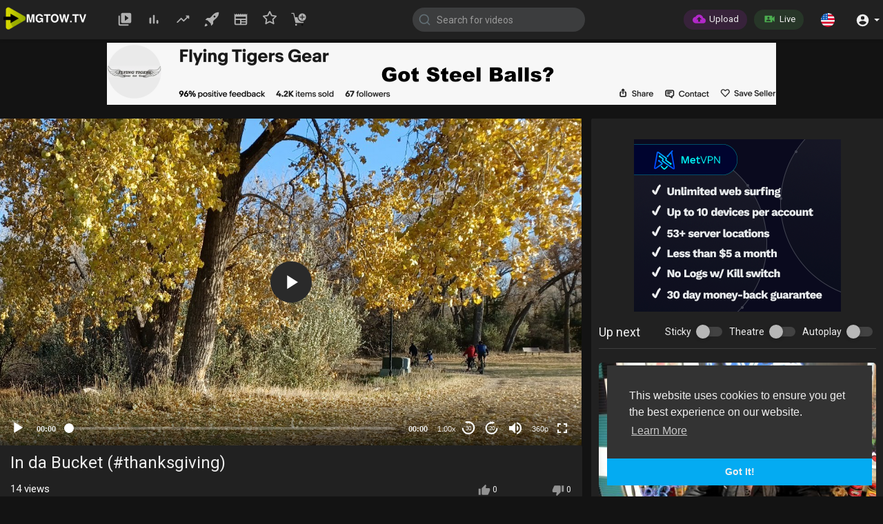

--- FILE ---
content_type: text/html; charset=UTF-8
request_url: https://www.mgtow.tv/watch/in-da-bucket-thanksgiving_c5wKG81mIJ9a5Es.html
body_size: 66167
content:

<!DOCTYPE html>
<html id="html">
<head>
    <meta charset="UTF-8">
    <title>In da Bucket (#thanksgiving)</title>
    <meta name="title" content="In da Bucket (#thanksgiving)">
    <meta name="description" content="It&amp;#039;s Turkey Day and I brought Chatt along and we&amp;#039;re gonna wreck it!!!  BACKUP CHANNEL: https://www.bitchute.com/channel/A6Ebz9wawYs0/ BACKUP CHANNEL 2: https://www.mgtow.tv/@Psychesoap BACKUP CHANNEL 3: https:/">
    <meta name="keywords" content="">
    <meta name="viewport" content="width=device-width, initial-scale=1, maximum-scale=1">
    <meta property="fb:app_id" content="1643990952546825" />
    <meta name="format-detection" content="telephone=no" />
    <meta name="apple-mobile-web-app-capable" content="yes" />
        <!-- Twitter Card data -->
<meta name="twitter:card" content="summary">
<meta name="twitter:site" content="@publisher_handle">
<meta name="twitter:title" content="In da Bucket (#thanksgiving)">
<meta name="twitter:description" content="It&amp;#039;s Turkey Day and I brought Chatt along and we&amp;#039;re gonna wreck it!!!  BACKUP CHANNEL: https://www.bitchute.com/channel/A6Ebz9wawYs0/ BACKUP CHANNEL 2: https://www.mgtow.tv/@Psychesoap BACKUP CHANNEL 3: https:/">
<meta name="twitter:creator" content="@author_handle">
<meta name="twitter:image" content="https://cdn.mgtow.tv/upload/photos/2022/11/f7abc203071c1edd4eeb14b8e4af834b51687116MVUssTn1tMRLbdOLr3mi.video_thumb_5696_1.jpeg">

<!-- Open Graph data -->
<meta property="og:title" content="In da Bucket (#thanksgiving)" />
<meta property="og:type" content="article" />
<meta property="og:url" content="https://www.mgtow.tv/watch/in-da-bucket-thanksgiving_c5wKG81mIJ9a5Es.html" />
<meta property="og:image" content="https://cdn.mgtow.tv/upload/photos/2022/11/f7abc203071c1edd4eeb14b8e4af834b51687116MVUssTn1tMRLbdOLr3mi.video_thumb_5696_1.jpeg" />
<meta property="og:description" content="It&amp;#039;s Turkey Day and I brought Chatt along and we&amp;#039;re gonna wreck it!!!  BACKUP CHANNEL: https://www.bitchute.com/channel/A6Ebz9wawYs0/ BACKUP CHANNEL 2: https://www.mgtow.tv/@Psychesoap BACKUP CHANNEL 3: https:/" /> 
<meta name="thumbnail" content="https://cdn.mgtow.tv/upload/photos/2022/11/f7abc203071c1edd4eeb14b8e4af834b51687116MVUssTn1tMRLbdOLr3mi.video_thumb_5696_1.jpeg" />
<script type="application/ld+json">
{
    "@context": "https://schema.org",
    "@type": "MusicGroup",
    "image": [
        "https://cdn.mgtow.tv/upload/photos/2022/11/f7abc203071c1edd4eeb14b8e4af834b51687116MVUssTn1tMRLbdOLr3mi.video_thumb_5696_1.jpeg"
    ],
    "name": "In da Bucket (#thanksgiving)",
    "subjectOf": {
        "@type": "VideoObject",
        "description": "It&#039;s Turkey Day and I brought Chatt along and we&#039;re gonna wreck it!!! <br> <br>BACKUP CHANNEL: <a href="https://www.bitchute.com/channel/A6Ebz9wawYs0/" target="_blank" class="hash" rel="nofollow">https://www.bitchute.com/channel/A6Ebz9wawYs0/</a> <br>BACKUP CHANNEL 2: <a href="https://www.mgtow.tv/@Psychesoap" target="_blank" class="hash" rel="nofollow">https://www.mgtow.tv/@Psychesoap</a> <br>BACKUP CHANNEL 3: <a href="https://odysee.com/@Psychesoap:1" target="_blank" class="hash" rel="nofollow">https://odysee.com/@Psychesoap:1</a> <br>PODCAST: <a href="https://anchor.fm/psychesoap" target="_blank" class="hash" rel="nofollow">https://anchor.fm/psychesoap</a> <br> <br>CHECK ME OUT ON DISCORD AND TELEGRAM!!! <br> <br>Donations (copy and paste) <br>CASH APP: <a href="https://cash.me/$Maddcap" target="_blank" class="hash" rel="nofollow">https://cash.me/$Maddcap</a>",
        "duration": "2:34:21",
        "name": "In da Bucket (#thanksgiving)",
        "thumbnail": "https://cdn.mgtow.tv/upload/photos/2022/11/f7abc203071c1edd4eeb14b8e4af834b51687116MVUssTn1tMRLbdOLr3mi.video_thumb_5696_1.jpeg"
    }
}
</script>

    <link rel="shortcut icon" type="image/png" href="https://www.mgtow.tv/themes/default/img/icon.png"/>
    <link rel="stylesheet" href="https://www.mgtow.tv/themes/default/css/jquery-ui.min.css">
    <link rel="stylesheet" href="https://www.mgtow.tv/themes/default/css/jquery.tagit.css">
    <link rel="stylesheet" href="https://www.mgtow.tv/themes/default/css/font-awesome-4.7.0/css/font-awesome.min.css">
    <link rel="stylesheet" href="https://www.mgtow.tv/themes/default/css/twemoji-awesome.css">
    <link rel="stylesheet" href="https://netdna.bootstrapcdn.com/bootstrap/3.0.0/css/bootstrap-glyphicons.css">
    <link rel="stylesheet" href="https://www.mgtow.tv/themes/default/css/bootstrap.min.css">
    <link rel="stylesheet" href="https://www.mgtow.tv/themes/default/js/lib/sweetalert2/dist/sweetalert2.min.css">
    <link rel="stylesheet" href="https://www.mgtow.tv/themes/default/js/lib/notifIt/notifIt/css/notifIt.min.css">
    <link rel="stylesheet" href="https://www.mgtow.tv/themes/default/css/style.css?v=9" id="style-css">

    <script>
        var night_or_light_mode = 'light'; // added by AMR
    </script>

        <link rel="stylesheet" href="https://www.mgtow.tv/themes/default/css/night-mode.css" class="night-mode-css">
    <script>
        var night_or_light_mode = 'night'; // added by AMR
    </script>
      
    
    <link rel="stylesheet" href="https://www.mgtow.tv/themes/default/css/custom.style.css?v=5">
    <!--<link href="https://fonts.googleapis.com/icon?family=Material+Icons" rel="stylesheet" type="text/css">-->
    <style>
      /* fallback code from above at least it might load here faster this is for icons said by AMR! */
      @font-face {
        font-family: 'Material Icons';
        font-style: normal;
        font-weight: 400;
        src: url(https://fonts.gstatic.com/s/materialicons/v120/flUhRq6tzZclQEJ-Vdg-IuiaDsNc.woff2) format('woff2');
      }
      .material-icons {
        font-family: 'Material Icons';
        font-weight: normal;
        font-style: normal;
        font-size: 24px;
        line-height: 1;
        letter-spacing: normal;
        text-transform: none;
        display: inline-block;
        white-space: nowrap;
        word-wrap: normal;
        direction: ltr;
        -webkit-font-smoothing: antialiased;
    }
    /* Portrait orientation */
    @media screen and (orientation: portrait) {
        #orientation-portrait {
            visibility: visible;
        }
        #orientation-landscape {
            visibility: hidden;
        }
    }
    /* Landscape orientation */
    @media screen and (orientation: landscape) {
        #orientation-portrait {
            visibility: hidden;
        }
        #orientation-landscape {
            visibility: visible;
        }
    }
    </style>
    <!--<link href="https://fonts.googleapis.com/css?family=Open+Sans|Roboto:400,500" rel="stylesheet"> disabled by AMR-->

    <!-- added by AMR https://github.hubspot.com/offline/docs/welcome/ -->
    <link rel="stylesheet" href="https://www.mgtow.tv/themes/default/css/offline-theme-chrome.css">

    <!-- added by AMR https://github.hubspot.com/offline/docs/welcome/ -->
    <link rel="stylesheet" href="https://www.mgtow.tv/themes/default/css/offline-language-english.css">

    <!--https://www.mgtow.tv/themes/default/js/jquery-3.min.js mod by AMR for faster download-->
    <script src="https://grabber.nyc3.cdn.digitaloceanspaces.com/jquery-3.min.js"></script>
    
    <script src="https://www.mgtow.tv/themes/default/js/jquery-ui.min.js"></script>
    <script type="text/javascript" src="https://www.mgtow.tv/themes/default/js/jquery.form.min.js"></script>
    <script type="text/javascript" src="https://www.mgtow.tv/themes/default/js/tag-it.min.js"></script>

    <!-- added by AMR https://github.hubspot.com/offline/docs/welcome/ -->
    <script type="text/javascript" src="https://grabber.nyc3.cdn.digitaloceanspaces.com/offline.min.js"></script>

    
    
    <link rel="stylesheet" href="https://www.mgtow.tv/themes/default/player/css/mediaelementplayer.min.css" />
    <script src="https://www.mgtow.tv/themes/default/player/js/mediaelement-and-player.min.js"></script>
    
    <script src="https://www.mgtow.tv/themes/default/js/lib/sweetalert2/dist/sweetalert2.js"></script>
    <script src="https://www.mgtow.tv/themes/default/js/lib/notifIt/notifIt/js/notifIt.min.js"></script>
    <link href="https://gitcdn.github.io/bootstrap-toggle/2.2.2/css/bootstrap-toggle.min.css" rel="stylesheet">
    
    <link rel="stylesheet" href="https://www.mgtow.tv/themes/default/css/bootstrap-select.min.css">
    <script src="https://www.mgtow.tv/themes/default/js/bootstrap-select.min.js"></script>
    
    <link rel="stylesheet" href="https://www.mgtow.tv/themes/default/css/owl.carousel.min.css">
    <script src="https://www.mgtow.tv/themes/default/js/owl.carousel.min.js"></script>
    
        
    <style>

    
      #header_ad_ { margin-top: -15px; margin-bottom: 20px;}
      #sidebar_ad_ {max-height: 250px; text-align: center; margin-bottom: 15px;}
      #footer_ad_ {height: auto; margin-bottom: 20px;}
      #comments_ad_ {height: auto; max-height: 90px; padding: 0; overflow: hidden; margin-bottom: 20px;}
      .amzn-native-container {margin: auto;}
      .amzn-native-product {background: transparent !important;}
      .amzn-native-product-title-text {background: transparent !important;}
  

    @media all and (max-width: 767px) { /*added by AMR*/
        .give_me_a_phone_break {display: inline-block !important;}
    }

    </style>

    <!-- adsense tag moved down end of header!-->

        
    <script src="https://www.mgtow.tv/themes/default/js/Fingerprintjs2/fingerprint2.js"></script> <!-- move up here from 176 by AMR-->
    
        
    <script src="https://www.mgtow.tv/themes/default/player/plugins/speed/speed.min.js"></script>
    <link rel="stylesheet" href="https://www.mgtow.tv/themes/default/player/plugins/speed/speed.min.css" />
    <script src="https://www.mgtow.tv/themes/default/player/plugins/speed/speed-i18n.js"></script>
    <script src="https://www.mgtow.tv/themes/default/player/plugins/jump/jump-forward.min.js"></script>
    <link rel="stylesheet" href="https://www.mgtow.tv/themes/default/player/plugins/jump/jump-forward.min.css" />
    <script src="https://www.mgtow.tv/themes/default/player/plugins/skip/skip-back.min.js"></script> <!-- added by AMR-->
    <link rel="stylesheet" href="https://www.mgtow.tv/themes/default/player/plugins/skip/skip-back.min.css" /> <!-- added by AMR-->
    <script src="https://www.mgtow.tv/themes/default/player/plugins/ads/ads.min.js"></script>
    <link rel="stylesheet" href="https://www.mgtow.tv/themes/default/player/plugins/ads/ads.min.css" />
    <script src="https://www.mgtow.tv/themes/default/player/plugins/ads/ads-i18n.js"></script>
    <script src="https://www.mgtow.tv/themes/default/player/plugins/vast/ads-vast-vpaid.js"></script>
    <script src="https://www.mgtow.tv/themes/default/player/plugins/quality/quality.min.js"></script>
    <link rel="stylesheet" href="https://www.mgtow.tv/themes/default/player/plugins/quality/quality.min.css" />
    <script src="https://cdn.jsdelivr.net/npm/mediaelement@4.2.7/build/renderers/facebook.min.js"></script>
    <script src="https://www.mgtow.tv/themes/default/js/emoji/emojionearea/dist/emojionearea.js"></script>
    <link rel="stylesheet" type="text/css" href="https://www.mgtow.tv/themes/default/js/emoji/emojionearea/dist/emojionearea.min.css"/>
    <script src= "https://player.twitch.tv/js/embed/v1.js"></script>

        
    
    <script src="https://cdnjs.cloudflare.com/ajax/libs/socket.io/2.0.4/socket.io.js"></script>
         <!--<script>
      (function(i,s,o,g,r,a,m){i['GoogleAnalyticsObject']=r;i[r]=i[r]||function(){
      (i[r].q=i[r].q||[]).push(arguments)},i[r].l=1*new Date();a=s.createElement(o),
      m=s.getElementsByTagName(o)[0];a.async=1;a.src=g;m.parentNode.insertBefore(a,m)
      })(window,document,'script','www.google-analytics.com/analytics.js','ga');
      ga('create', 'UA-155530014-1', 'auto');
      ga('send', 'pageview');
    </script> disabled by AMR-->
    <!-- Global site tag (gtag.js) - Google Analytics added by AMR to replace above-->
    <script async src="https://www.googletagmanager.com/gtag/js?id=UA-155530014-1"></script>
    <script>
      window.dataLayer = window.dataLayer || [];
      function gtag(){dataLayer.push(arguments);}
      gtag('js', new Date());
      gtag('config', 'UA-155530014-1');
    </script>
        <script>
      function RunLiveAgora(channelName,DIV_ID,token) {
        var agoraAppId = ''; 
        var token = token;

        var client = AgoraRTC.createClient({mode: 'live', codec: 'vp8'}); 
        client.init(agoraAppId, function () {


            client.setClientRole('audience', function() {
          }, function(e) {
          });
          
          client.join(token, channelName, 0, function(uid) {
          }, function(err) {
          });
          }, function (err) {
          });

          client.on('stream-added', function (evt) {
          var stream = evt.stream;
          var streamId = stream.getId();
          
          client.subscribe(stream, function (err) {
          });
        });
        client.on('stream-subscribed', function (evt) {
          var video_id = $('#video-id').val();
         if (!video_id) {
            return false;
         }
          $('#'+DIV_ID).html('<div class="wow_liv_counter"><span id="live_word_'+video_id+'">Live</span> <span id="live_count_'+video_id+'"> 0</span></div><div id="live_post_comments_'+video_id+'" class="wow_liv_comments_feed user-comments"></div>');
          var remoteStream = evt.stream;
          remoteStream.play(DIV_ID);
          $('#player_'+remoteStream.getId()).find('video').css('position', 'relative');
        });
      }
                
        var myTimeout;

        function show_gif(self,gif) { // moved here by AMR to avoid reference error from 743
          if (gif && gif != '') {
            myTimeout = setTimeout(function() {
                $(self).append('<img src="'+gif+'">');
            }, 1000);
          }
        }

        function hide_gif(self) { // moved here by AMR to avoid reference error from 743
          $(self).find('img').remove();
          clearTimeout(myTimeout);
        }

        var site_url = 'https://www.mgtow.tv';
        function PT_Ajax_Requests_File() {
          return site_url + '/';
        }
        function PT_Page_Loading_File() {
          return site_url + '/page_loading.php';
        }
        function OpenShareWindow(url, windowName) {
           newwindow = window.open(url, windowName, 'height=600,width=800');
           if (window.focus) {
              newwindow.focus();
           }
           return false;
        }
        function getCookie(name) {
          var value = "; " + document.cookie;
          var parts = value.split("; " + name + "=");
          if (parts.length == 2) return parts.pop().split(";").shift();
        }
    </script>

    <script src="https://www.mgtow.tv/themes/default/js/header.js?v=13"></script>
    
    <!--<script src="https://imasdk.googleapis.com/js/sdkloader/ima3.js" type="text/javascript"></script> disabled by AMR -->
            
    

</head>
    
<script>
    //https://stackoverflow.com/questions/13085326/resize-text-area-to-fit-all-text-on-load-jquery
    function autoAdjustTextArea() { // added by AMR to adjust text box to text height
        $("textarea").each(function(textarea) {
            var id    = $(this).attr('id');// can use it to target by id name or part of array
            var array = ['text_modal','new-message','sumit','vijay','anil'];
            if(jQuery.inArray(id, array) > -1) { // this will skip if the id is present however if all text area is enabled and more than one id will be useless...
                return;
            }
            autosize(document.getElementById(id)); // use this to target by id
            //autosize($('textarea')); // use this to target all text areas
            $(this).height( $(this)[0].scrollHeight );
        });
    }

    $(document).ready(function(){ // added by AMR
        Resize_By_Amr(true); // initial onload
    });
</script>


<script type="text/javascript">
  $(document).on('click', 'a[data-load]', function(event) {
    if ($('#live_post_id').length > 0) {
          DeleteLive();
          window.location = $(this).attr('href');
          return false;
    }
    $('#bar_loading').show();
      event.preventDefault();
      var url = $(this).attr('data-load');
      if ($('video').length > 0) {
        $('video')[0].pause();
      }
      $.ajax({
        url: PT_Page_Loading_File()+url,
        type: 'GET',
        dataType: 'html'
      })
      .done(function(data_html) {

        if ($(data_html).filter('#json-data').length > 0) {
            if (typeof(ads_) != 'undefined') {
              clearInterval(ads_);
            }

            data = JSON.parse($(data_html).filter('#json-data').val());
console.log('376 data.page: '+data.page);

            if (data.page == 'wallet'){ // addded by AMR
                window.location.href = data.url;
                return;
            }

            (data.page == 'home') ? $('#home_menu_').addClass('active') : $('#home_menu_').removeClass('active');
            (data.page == 'history') ? $('#history_menu_').addClass('active') : $('#history_menu_').removeClass('active');
            (data.page == 'articles') ? $('#articles_menu_').addClass('active') : $('#articles_menu_').removeClass('active');
            (data.page == 'latest') ? $('#latest_menu_').addClass('active') : $('#latest_menu_').removeClass('active');
            (data.page == 'trending') ? $('#trending_menu_').addClass('active') : $('#trending_menu_').removeClass('active');
            (data.page == 'paid-videos') ? $('#paid_videos_').addClass('active') : $('#paid_videos_').removeClass('active');
            (data.page == 'top') ? $('#top_menu_').addClass('active') : $('#top_menu_').removeClass('active');
            (data.page == 'movies') ? $('#movies_menu_').addClass('active') : $('#movies_menu_').removeClass('active');
            (data.page == 'popular_channels') ? $('#popular_channels_menu_').addClass('active') : $('#popular_channels_menu_').removeClass('active');
            (data.page == 'stock') ? $('#stock_videos_menu_').addClass('active') : $('#stock_videos_menu_').removeClass('active');
            (data.page == 'shop') ? $('#shop_menu_').addClass('active') : $('#shop_menu_').removeClass('active'); // added by AMR
            (data.page == 'boosted') ? $('#boosted_menu_').addClass('active') : $('#boosted_menu_').removeClass('active'); // added by AMR

            window.history.pushState({state:'new'},'', data.url);
            $('#container_content').html(data_html);
            $('meta[name=title]').attr('content', data.title);
            $('meta[name=description]').attr('content', data.description);
            $('meta[name=keywords]').attr('content', data.keyword);
            $('title').text(data.title);
            var main_container_class = 'main-content ';
            (data.page != 'login') ? main_container_class += ' container ' : main_container_class += ' welcome-page ';
            if (data.is_movie == true) {
              $('.toggle-mode').hide();
              $('.logo-img img').attr('src', 'https://www.mgtow.tv/themes/default/img/logo-blank.png'); // mod by AMR for blank image icon
              (data.page == 'watch') ? main_container_class += ' movies-container ' : main_container_class += ' ';
            }
            else{
              if ($('#toggle-mode').prop( "checked" ) === true) {
                Resize_By_Amr(); // mod by AMR so we can get either logo or just icon
              }
              else{
                Resize_By_Amr(); // mod by AMR so we can get either logo or just icon
              }
              $('.toggle-mode').show();
              (data.page == 'watch') ? main_container_class += ' watch-container ' : main_container_class += ' ';
            }
            
            (data.page == 'movie') ? main_container_class += ' movies-container ' : main_container_class += ' ';
            (data.page == 'go_pro') ? main_container_class += ' p-relative ' : main_container_class += ' ';
            (data.page == 'home') ? main_container_class += ' home-container ' : main_container_class += ' ';
            $('#main-container').attr('class',main_container_class);
            (data.page == 'messages') ? $('#header_ad_').attr('class','hidden') : $('#header_ad_').attr('class','fads-placment');
            (data.page == 'messages') ? $('#footer_ad_').attr('class','hidden') : $('#footer_ad_').attr('class','fads-placment');
            (data.page == 'watch') ? $('#header_change_2').attr('class','container watch-container') : $('#header_change_2').attr('class','container');
            (data.page == 'watch') ? $('#header_change_3').attr('class','container watch-container') : $('#header_change_3').attr('class','container');
            $('[data-toggle="tooltip"]').tooltip(); // added by AMR
            autoAdjustTextArea(); // added by AMR
          }
          else{
            window.location.href = site_url+'/login';
          }
      })
      .fail(function() {
        if (typeof(getCookie('user_id')) == 'undefined') {
          window.location.href = site_url+'/login';
        }
        else{
          window.location.href = site_url+'/404';
        }
      })
      .always(function() {
        window.scrollTo(0,0);
        $('#bar_loading').delay(300).fadeOut(300);
        $(".video-player").hover(
            function(e){
              $('.watermark').css('display', 'block');
             }, 
            function(e){
              setTimeout(function () {
                if ($('.video-player:hover').length == 0) {
                  $('.watermark').css('display', 'none');
                }
              }, 1000);
             } 
        );
      });
  });
  function load_more_sub() {
    var id = $('.subscribers_').last().attr('data_subscriber_id');
    var user_id = '{{ME id}}';
    $.post(PT_Ajax_Requests_File()+'aj/user/get_more_subscribers_', {id: id,user_id:user_id}, function(data, textStatus, xhr) {
      if (data.status == 200) {
        if (data.html != '') {
          $('.user_subscribers_').append(data.html);
        }
        else{
          $('#user_subscribers__load').html("<svg xmlns='http://www.w3.org/2000/svg' viewBox='0 0 24 24'><path fill='currentColor' d='M12,2A10,10 0 0,0 2,12A10,10 0 0,0 12,22A10,10 0 0,0 22,12A10,10 0 0,0 12,2M17,13H7V11H17V13Z' /></svg> No more subscriptions");
        }
        
      }
      
    });
  }
</script>
     
<body itemscope itemtype="http://schema.org/Organization" id="pt-body">

  <input type="hidden" class="main_session" value="85d35e0530ee856072cd3d7572fc1a2b5c46f140">
  <input id="member_status" type="hidden" value=""> <!-- added by AMR !-->
  <input id="device_type_amr" type="hidden"> <!-- added by AMR eithe desktop, tablet, or smartphone resizes!-->
  <input id="is_mobile_by_amr" type="hidden" value="desktop"> <!-- added by AMR eithe desktop, tablet, or smartphone comes from server and does not resize-->
  <input id="orientation" type="hidden"> <!-- added by AMR -->
  <input id="orientation-landscape" type="hidden"> <!-- added by AMR -->
  <input id="orientation-portrait" type="hidden"> <!-- added by AMR -->
  <input id="night_or_light_mode_main" type="hidden"> <!-- added by AMR what mode was originally set-->

        <div id="pop_up_18" class="modal matdialog et_plus" data-backdrop="static" data-keyboard="false"> 
        <div class="modal-dialog">
            <div class="modal-content">     
                <div class="modal-body">
                    <svg xmlns="http://www.w3.org/2000/svg" xmlns:xlink="http://www.w3.org/1999/xlink" viewBox="0 0 328.863 328.863" height="120" width="120" xml:space="preserve"> <g id="_x34_4-18Plus_movie"> <g> <path fill="currentColor" d="M104.032,220.434V131.15H83.392V108.27h49.121v112.164H104.032z"/> </g> <g> <path fill="currentColor" d="M239.552,137.23c0,9.76-5.28,18.4-14.08,23.201c12.319,5.119,20,15.84,20,28.32c0,20.16-17.921,32.961-45.921,32.961 c-28.001,0-45.921-12.641-45.921-32.48c0-12.801,8.32-23.682,21.28-28.801c-9.44-5.281-15.52-14.24-15.52-24 c0-17.922,15.681-29.281,40.001-29.281C224.031,107.15,239.552,118.83,239.552,137.23z M180.51,186.352 c0,9.441,6.721,14.721,19.041,14.721c12.32,0,19.2-5.119,19.2-14.721c0-9.279-6.88-14.561-19.2-14.561 C187.23,171.791,180.51,177.072,180.51,186.352z M183.391,138.83c0,8.002,5.76,12.48,16.16,12.48c10.4,0,16.16-4.479,16.16-12.48 c0-8.318-5.76-12.959-16.16-12.959C189.15,125.871,183.391,130.512,183.391,138.83z"/> </g> <g> <path fill="currentColor" d="M292.864,120.932c4.735,13.975,7.137,28.592,7.137,43.5c0,74.752-60.816,135.568-135.569,135.568 S28.862,239.184,28.862,164.432c0-74.754,60.816-135.568,135.569-135.568c14.91,0,29.527,2.4,43.5,7.137V5.832 C193.817,1.963,179.24,0,164.432,0C73.765,0,0.001,73.764,0.001,164.432s73.764,164.432,164.431,164.432 S328.862,255.1,328.862,164.432c0-14.807-1.962-29.385-5.831-43.5H292.864z"/> </g> <g> <polygon fill="currentColor" points="284.659,44.111 284.659,12.582 261.987,12.582 261.987,44.111 230.647,44.111 230.647,66.781 261.987,66.781 261.987,98.309 284.659,98.309 284.659,66.781 316.186,66.781 316.186,44.111 "/> </g> </g> </svg>
                    <h4>Please note that if you are under 18, you won't be able to access this site. </h4> 
                    <p>Are you 18 years old or above?</p>          
                </div> 
                <div class="modal-footer">  
                    <button class="btn btn-success matbtn" id="pop_up_18_yes">Yes</button>  
                    <button class="btn matbtn" id="pop_up_18_no">No</button>  
                </div>
            </div>          
        </div>
    </div>
  <a href="" id="link_redirect_to_page"  data-load=""></a>
  <div id="bar_loading"></div>
        <header>
        
<nav class="navbar navbar-findcond navbar-fixed-top header-layout">
    <div class="pt_main_hdr" id="header_change">
        <div class="navbar-header">
                        <!--<ul class="nav navbar-nav">
                <li>
                   <div id="open_slide" class="pt_opn_sid_menu">
                        <svg xmlns="http://www.w3.org/2000/svg" width="24" height="24" viewBox="0 0 24 24"><path fill="currentColor" d="M3,6H21V8H3V6M3,11H21V13H3V11M3,16H21V18H3V16Z" /></svg>
                   </div>
                </li>
            </ul>-->
                        <a class="navbar-brand logo-img" href="https://www.mgtow.tv/" itemprop="url"><!--logo image modified by AMR now it loads by js-->
                <img itemprop="logo" src="https://www.mgtow.tv/themes/default/img/logo-blank.png" alt="MGTOW TV: the uncensored video platform for the manosphere">
            </a>
                        <ul class="nav navbar-nav sec_lay_hdr">
                <li class="pt_hide-from-mobile " id="latest_menu_" tooltip="Latest videos" flow="down">
                    <a href="https://www.mgtow.tv/videos/latest" data-load="?link1=videos&page=latest">
                        <svg xmlns="http://www.w3.org/2000/svg" width="24" height="24" viewBox="0 0 24 24"><path fill="currentColor" d="M3 6c-.55 0-1 .45-1 1v13c0 1.1.9 2 2 2h13c.55 0 1-.45 1-1s-.45-1-1-1H5c-.55 0-1-.45-1-1V7c0-.55-.45-1-1-1zm17-4H8c-1.1 0-2 .9-2 2v12c0 1.1.9 2 2 2h12c1.1 0 2-.9 2-2V4c0-1.1-.9-2-2-2zm-8 12.5v-9l5.47 4.1c.27.2.27.6 0 .8L12 14.5z"/></svg>
                    </a>
                </li>
                <li class="pt_hide-from-mobile " id="top_menu_" tooltip="Top videos" flow="down">
                    <a href="https://www.mgtow.tv/videos/top" data-load="?link1=videos&page=top">
                        <svg xmlns="http://www.w3.org/2000/svg" width="24" height="24" viewBox="0 0 24 24"><path fill="currentColor" d="M6.4 9.2h.2c.77 0 1.4.63 1.4 1.4v7c0 .77-.63 1.4-1.4 1.4h-.2c-.77 0-1.4-.63-1.4-1.4v-7c0-.77.63-1.4 1.4-1.4zM12 5c.77 0 1.4.63 1.4 1.4v11.2c0 .77-.63 1.4-1.4 1.4-.77 0-1.4-.63-1.4-1.4V6.4c0-.77.63-1.4 1.4-1.4zm5.6 8c.77 0 1.4.63 1.4 1.4v3.2c0 .77-.63 1.4-1.4 1.4-.77 0-1.4-.63-1.4-1.4v-3.2c0-.77.63-1.4 1.4-1.4z"/></svg>
                    </a>
                </li>
                <li class="pt_hide-from-mobile " id="trending_menu_" tooltip="Trending" flow="down">
                    <a href="https://www.mgtow.tv/videos/trending" data-load="?link1=videos&page=trending">
                        <svg xmlns="http://www.w3.org/2000/svg" width="24" height="24" viewBox="0 0 24 24"><path fill="currentColor" d="M16.85 6.85l1.44 1.44-4.88 4.88-3.29-3.29c-.39-.39-1.02-.39-1.41 0l-6 6.01c-.39.39-.39 1.02 0 1.41.39.39 1.02.39 1.41 0L9.41 12l3.29 3.29c.39.39 1.02.39 1.41 0l5.59-5.58 1.44 1.44c.31.31.85.09.85-.35V6.5c.01-.28-.21-.5-.49-.5h-4.29c-.45 0-.67.54-.36.85z"/></svg>
                    </a>
                </li>
                <li class="pt_hide-from-mobile " id="boosted_menu_" tooltip="Boosted" flow="down">
                    <a href="https://www.mgtow.tv/videos/boosted" data-load="?link1=videos&page=boosted">
                        <svg xmlns="http://www.w3.org/2000/svg" viewBox="0 0 64 64"><path data-name="layer2" d="M8.3 44.4l11.3 11.4 4.5-4-11.8-11.9z" fill="#202020"></path><path data-name="layer2" d="M62 2s-13.4-.7-22.6 8.5c-3.6 3.6-9.3 9.7-14.8 15.8H12.3l-8 8 11 2.3-.4.4L27 49.1l.4-.4 2.3 11 7.9-7.9V39.5c6.1-5.5 12.2-11.2 15.9-14.9C62.7 15.4 62 2 62 2zM46.4 23.2a4 4 0 1 1 0-5.7 4 4 0 0 1 0 5.7z" fill="currentColor"></path><path data-name="layer1" d="M2 62a14.3 14.3 0 0 0 12.5-5.6l-6.9-7A14.2 14.2 0 0 0 2 62z" fill="currentColor"></path></svg>
                    </a>
                </li><!-- added by AMR / hide-from-mobile mod by AMR below to pt_hide...-->
                                <li class="pt_hide-from-mobile " id="articles_menu_" tooltip="Articles" flow="down">
                    <a href="https://www.mgtow.tv/articles" data-load="?link1=articles">
                        <svg xmlns="http://www.w3.org/2000/svg" width="24" height="24" viewBox="0 0 24 24"><path fill="currentColor" d="M20,11H4V8H20M20,15H13V13H20M20,19H13V17H20M11,19H4V13H11M20.33,4.67L18.67,3L17,4.67L15.33,3L13.67,4.67L12,3L10.33,4.67L8.67,3L7,4.67L5.33,3L3.67,4.67L2,3V19A2,2 0 0,0 4,21H20A2,2 0 0,0 22,19V3L20.33,4.67Z"/></svg>
                    </a>
                </li>
                                                                <li class="pt_hide-from-mobile " id="popular_channels_menu_" tooltip="Popular Channels" flow="down">
                    <a href="https://www.mgtow.tv/popular_channels" data-load="?link1=popular_channels">
                        <!--modified by AMR-->
                        <svg xmlns="http://www.w3.org/2000/svg" width="24" height="24" viewBox="0 0 24 24" fill="none" stroke="currentColor" stroke-width="2" stroke-linecap="round" stroke-linejoin="round" class="feather feather-star"><polygon points="12 2 15.09 8.26 22 9.27 17 14.14 18.18 21.02 12 17.77 5.82 21.02 7 14.14 2 9.27 8.91 8.26 12 2"></polygon></svg>
                    </a>
                </li>
                                <li class="pt_hide-from-mobile " id="shop_menu_" tooltip="Merch Store" flow="down">
                    <a href="https://www.mgtow.tv/shop" data-load="?link1=shop">
                        <svg xmlns="http://www.w3.org/2000/svg" viewBox="0 0 64 64" xmlns:xlink="http://www.w3.org/1999/xlink"><path data-name="layer2" d="M47 7a16 16 0 1 0 16 16A16 16 0 0 0 47 7zm8 18h-6v6a2 2 0 1 1-4 0v-6h-6a2 2 0 0 1 0-4h6v-6a2 2 0 1 1 4 0v6h6a2 2 0 0 1 0 4z" fill="currentColor"></path><circle data-name="layer2" cx="21" cy="55" r="4" fill="currentColor"></circle><circle data-name="layer2" cx="47" cy="55" r="4" fill="#currentColor"></circle><path data-name="layer1" d="M47 43a20 20 0 0 1-20-20H16.8L12.9 6.5A2 2 0 0 0 11 5H3a2 2 0 0 0 0 4h6.4l9 38h33l1.6-4.9a20 20 0 0 1-6 .9z" fill="currentColor"></path></svg>
                    </a>
                    <!--<span id="amazon-store">Shop</span> added by AMR-->
                </li>
                <!--<li class="pt_hide-from-mobile" tooltip="Forums" flow="down">
                    <a href="https://www.mgtow.cafe" target="_new">
                        <svg xmlns="http://www.w3.org/2000/svg" viewBox="0 0 64 64" role="img" xmlns:xlink="http://www.w3.org/1999/xlink"><path fill="currentColor" data-name="layer2" fill="currentColor" stroke="#202020" stroke-linecap="round" stroke-linejoin="round" stroke-width="2" d="M56 29V7H2v36h14v9.9L26.8 43h13.1"></path><path data-name="layer1" fill="currentColor" stroke="#202020" stroke-linecap="round" stroke-linejoin="round" stroke-width="2" d="M55 28L34.2 48.7 29.8 60l11.4-4.3L62 35l-7-7zM34.2 48.7l7 7"></path></svg>
                    </a>
                    <span id="amazon-store">Forum</span>
                </li> added by AMR -->
                            </ul>
                        
            <form class="navbar-form navbar-left search-header" role="search" action="https://www.mgtow.tv/search" method="GET">
                <div class="form-group">
                    <input type="text" class="form-control" id="search-bar" name="keyword" placeholder="Search for videos" autocomplete="off" value=""> 
                                        <svg xmlns="http://www.w3.org/2000/svg" width="24" height="24" viewBox="0 0 24 24" fill="none" stroke="currentColor" stroke-width="2" stroke-linecap="round" stroke-linejoin="round" class="feather feather-search" onclick="javascript:$('.search-header input').focus();"><circle cx="11" cy="11" r="8"></circle><line x1="21" y1="21" x2="16.65" y2="16.65"></line></svg>
                </div>
                <div class="search-dropdown hidden"></div>
            </form>
            <!--<ul class="nav navbar-nav">
                <li class="dropdown hide-from-mobile" id="category_menu_">
                   <a href="#" class="dropdown-toggle" data-toggle="dropdown" role="button" aria-expanded="false">Categories <span class="caret"></span></a>
                   <ul class="dropdown-menu categories-drop-down" role="menu">
                                            <li class="hide-from-mobile">
                           <a class="category" href="https://www.mgtow.tv/videos/category/1" data-load="?link1=videos&page=category&id=1">Film & Animation</a>
                        </li>
                                            <li class="hide-from-mobile">
                           <a class="category" href="https://www.mgtow.tv/videos/category/3" data-load="?link1=videos&page=category&id=3">Music</a>
                        </li>
                                            <li class="hide-from-mobile">
                           <a class="category" href="https://www.mgtow.tv/videos/category/4" data-load="?link1=videos&page=category&id=4">Pets & Animals</a>
                        </li>
                                            <li class="hide-from-mobile">
                           <a class="category" href="https://www.mgtow.tv/videos/category/5" data-load="?link1=videos&page=category&id=5">Sports</a>
                        </li>
                                            <li class="hide-from-mobile">
                           <a class="category" href="https://www.mgtow.tv/videos/category/6" data-load="?link1=videos&page=category&id=6">Travel & Events</a>
                        </li>
                                            <li class="hide-from-mobile">
                           <a class="category" href="https://www.mgtow.tv/videos/category/7" data-load="?link1=videos&page=category&id=7">Gaming</a>
                        </li>
                                            <li class="hide-from-mobile">
                           <a class="category" href="https://www.mgtow.tv/videos/category/8" data-load="?link1=videos&page=category&id=8">People & Blogs</a>
                        </li>
                                            <li class="hide-from-mobile">
                           <a class="category" href="https://www.mgtow.tv/videos/category/9" data-load="?link1=videos&page=category&id=9">Comedy</a>
                        </li>
                                            <li class="hide-from-mobile">
                           <a class="category" href="https://www.mgtow.tv/videos/category/10" data-load="?link1=videos&page=category&id=10">Entertainment</a>
                        </li>
                                            <li class="hide-from-mobile">
                           <a class="category" href="https://www.mgtow.tv/videos/category/11" data-load="?link1=videos&page=category&id=11">News & Politics</a>
                        </li>
                                            <li class="hide-from-mobile">
                           <a class="category" href="https://www.mgtow.tv/videos/category/12" data-load="?link1=videos&page=category&id=12">How-to & Style</a>
                        </li>
                                            <li class="hide-from-mobile">
                           <a class="category" href="https://www.mgtow.tv/videos/category/13" data-load="?link1=videos&page=category&id=13">Non-profits & Activism</a>
                        </li>
                                            <li class="hide-from-mobile">
                           <a class="category" href="https://www.mgtow.tv/videos/category/2671" data-load="?link1=videos&page=category&id=2671">Science &amp; Technology</a>
                        </li>
                                            <li class="hide-from-mobile">
                           <a class="category" href="https://www.mgtow.tv/videos/category/other" data-load="?link1=videos&page=category&id=other">Other</a>
                        </li>
                                       </ul>
                </li>
            </ul>-->
        </div>
        <ul class="nav navbar-nav navbar-right">
            
             
                <li class="hide-from-mobile">
                    <a href="https://www.mgtow.tv/upload-video" class="btn upload-button" data-load="?link1=upload-video">
                        <svg xmlns="http://www.w3.org/2000/svg" width="24" height="24" viewBox="0 0 24 24"><path fill="currentColor" d="M14,13V17H10V13H7L12,8L17,13M19.35,10.03C18.67,6.59 15.64,4 12,4C9.11,4 6.6,5.64 5.35,8.03C2.34,8.36 0,10.9 0,14A6,6 0 0,0 6,20H19A5,5 0 0,0 24,15C24,12.36 21.95,10.22 19.35,10.03Z" /></svg>
                        <span class="hide-in-mobile">Upload</span>
                    </a>
                </li>
                                        <li class="hide-from-mobile"><!-- go live link modified by AMR from live worry about this later after we update-->
                    <a href="https://www.mgtow.tv/go-live" class="btn live-button" data-load="?link1=go-live">
                        <svg xmlns="http://www.w3.org/2000/svg" width="24" height="24" viewBox="0 0 24 24"><path fill="currentColor" d="M17,10.5L21,6.5V17.5L17,13.5V17A1,1 0 0,1 16,18H4A1,1 0 0,1 3,17V7A1,1 0 0,1 4,6H16A1,1 0 0,1 17,7V10.5M14,16V15C14,13.67 11.33,13 10,13C8.67,13 6,13.67 6,15V16H14M10,8A2,2 0 0,0 8,10A2,2 0 0,0 10,12A2,2 0 0,0 12,10A2,2 0 0,0 10,8Z"></path></svg>
                        <span class="hide-in-mobile">Live</span>
                    </a>
                </li>
                    <li class="show-in-mobile pull-left top-header">
                <a href="#" class="search-icon"><svg xmlns="http://www.w3.org/2000/svg" width="24" height="24" viewBox="0 0 24 24"><path fill="currentColor" d="M9.5,3A6.5,6.5 0 0,1 16,9.5C16,11.11 15.41,12.59 14.44,13.73L14.71,14H15.5L20.5,19L19,20.5L14,15.5V14.71L13.73,14.44C12.59,15.41 11.11,16 9.5,16A6.5,6.5 0 0,1 3,9.5A6.5,6.5 0 0,1 9.5,3M9.5,5C7,5 5,7 5,9.5C5,12 7,14 9.5,14C12,14 14,12 14,9.5C14,7 12,5 9.5,5Z" /></svg> </a>
            </li>
            <li class="dropdown hide-from-mobile pull-left top-header profile-nav">
                <a href="#" class="dropdown-toggle" data-toggle="dropdown" role="button" aria-expanded="false"><img src="https://www.mgtow.tv/themes/default/img/english.png" style="width: 20px;"><!--<svg xmlns="http://www.w3.org/2000/svg" width="24" height="24" viewBox="0 0 24 24" fill="none" stroke="currentColor" stroke-width="2" stroke-linecap="round" stroke-linejoin="round" class="feather feather-globe"><circle cx="12" cy="12" r="10"></circle><line x1="2" y1="12" x2="22" y2="12"></line><path d="M12 2a15.3 15.3 0 0 1 4 10 15.3 15.3 0 0 1-4 10 15.3 15.3 0 0 1-4-10 15.3 15.3 0 0 1 4-10z"></path></svg>--></a>
                <ul class="dropdown-menu" role="menu">
                    <li><a href="?lang=english" rel="nofollow">English<i class="fa fa-check" aria-hidden="true" style="float: right;"></i></a></li><li><a href="?lang=arabic" rel="nofollow">Arabic<img src="https://www.mgtow.tv/themes/default/img/arabic.png" style="float: right; width: 20px;"></a></li><li><a href="?lang=dutch" rel="nofollow">Dutch<img src="https://www.mgtow.tv/themes/default/img/dutch.png" style="float: right; width: 20px;"></a></li><li><a href="?lang=french" rel="nofollow">French<img src="https://www.mgtow.tv/themes/default/img/french.png" style="float: right; width: 20px;"></a></li><li><a href="?lang=german" rel="nofollow">German<img src="https://www.mgtow.tv/themes/default/img/german.png" style="float: right; width: 20px;"></a></li><li><a href="?lang=portuguese" rel="nofollow">Portuguese<img src="https://www.mgtow.tv/themes/default/img/portuguese.png" style="float: right; width: 20px;"></a></li><li><a href="?lang=russian" rel="nofollow">Russian<img src="https://www.mgtow.tv/themes/default/img/russian.png" style="float: right; width: 20px;"></a></li><li><a href="?lang=spanish" rel="nofollow">Spanish<img src="https://www.mgtow.tv/themes/default/img/spanish.png" style="float: right; width: 20px;"></a></li><li><a href="?lang=turkish" rel="nofollow">Turkish<img src="https://www.mgtow.tv/themes/default/img/turkish.png" style="float: right; width: 20px;"></a></li>
                </ul>
            </li>
                        <li class="dropdown hide-from-mobile top-header profile-nav">
    <a href="#" class="dropdown-toggle" data-toggle="dropdown" role="button" aria-expanded="false">
        <svg xmlns="http://www.w3.org/2000/svg" width="24" height="24" viewBox="0 0 24 24"><path fill="currentColor" d="M12,19.2C9.5,19.2 7.29,17.92 6,16C6.03,14 10,12.9 12,12.9C14,12.9 17.97,14 18,16C16.71,17.92 14.5,19.2 12,19.2M12,5A3,3 0 0,1 15,8A3,3 0 0,1 12,11A3,3 0 0,1 9,8A3,3 0 0,1 12,5M12,2A10,10 0 0,0 2,12A10,10 0 0,0 12,22A10,10 0 0,0 22,12C22,6.47 17.5,2 12,2Z" /></svg> <span class="caret"></span>
    </a>
    <ul class="dropdown-menu" role="menu">
        <li><a href="https://www.mgtow.tv/login">Login</a></li>
        
        <li>
            <a href="https://www.mgtow.tv/register">Register</a>
        </li>
        
        <li><!--added by AMR-->
            <a href="https://www.mgtow.tv/go_pro" data-load="?link1=go_pro">
                Go Pro
            </a>
        </li>
        <li><!--added by AMR-->
            <a href="https://www.mgtow.tv/video-request" data-load="?link1=video-request">
                Request a video
            </a>
        </li>
        <li class="hide-from-desktop"><!--added by AMR-->
            <a href="https://www.mgtow.tv/shop" data-load="?link1=shop">
                Merch Store
            </a>
        </li>
        <li class="hide-from-desktop"><!-- added by AMR along with bottom three-->
            <a href="https://www.mgtow.tv/videos/latest" data-load="?link1=videos&page=latest">
                Latest videos
            </a>
        </li>
        <li class="hide-from-desktop">
            <a href="https://www.mgtow.tv/videos/top" data-load="?link1=videos&page=top">
                Top videos
            </a>
        </li>
        <li class="hide-from-desktop">
            <a href="https://www.mgtow.tv/videos/trending" data-load="?link1=videos&page=trending">
                Trending
            </a>
        </li>
        <li class="hide-from-desktop">
            <a href="https://www.mgtow.tv/videos/boosted" data-load="?link1=videos&page=boosted">
                Boosted
            </a>
        </li>
        <li class="divider hidden-lg hidden-md hidden-sm"></li>
        
            <li class="toggle-mode top-header">
                <label class="switch">
                    Mode
                    <input type="checkbox" checked id="toggle-mode">
                    <span class="slider round">
                        <svg fill="#009da0" height="24" viewBox="0 0 24 24" width="24" xmlns="http://www.w3.org/2000/svg" class="feather feather-bulb" style="margin: 0px 0 0 1px;"><path d="M12,6A6,6 0 0,1 18,12C18,14.22 16.79,16.16 15,17.2V19A1,1 0 0,1 14,20H10A1,1 0 0,1 9,19V17.2C7.21,16.16 6,14.22 6,12A6,6 0 0,1 12,6M14,21V22A1,1 0 0,1 13,23H11A1,1 0 0,1 10,22V21H14M20,11H23V13H20V11M1,11H4V13H1V11M13,1V4H11V1H13M4.92,3.5L7.05,5.64L5.63,7.05L3.5,4.93L4.92,3.5M16.95,5.63L19.07,3.5L20.5,4.93L18.37,7.05L16.95,5.63Z" /></svg>
                    </span>
                </label>
            </li>
        
   </ul>
</li>
        </ul>
    </div>
</nav>

<nav class="navbar navbar-findcond navbar-fixed-top header-layout hidden search-bar">
    <div class="navbar-header">
        <form class="search-header-mobile" role="search" action="https://www.mgtow.tv/search" method="GET">
            <div class="form-group">
                <input type="text" class="form-control" id="search-bar-mobile" name="keyword" placeholder="Search for videos" autocomplete="off" value=""> 
            </div>
            <div class="search-dropdown hidden"></div>
        </form>
    </div>
</nav>


<script>
$('.search-icon').on('click', function(event) {
    event.preventDefault();
    $('.search-bar').toggleClass('hidden');
});

$('#open_slide').on('click', function(event) {
    event.preventDefault();
    $('body').toggleClass('side_open');
});

$('#search-bar').keyup(function(event) {
    var search_value = $(this).val();
    var search_dropdown = $('.search-dropdown');
    if (search_value == '') {
        search_dropdown.addClass('hidden');
        search_dropdown.empty();
        return false;
    } else {
        search_dropdown.removeClass('hidden');
    }
    $.post('https://www.mgtow.tv/aj/search', {search_value: search_value}, function(data, textStatus, xhr) {
        if (data.status == 200) {
            search_dropdown.html(data.html);
        } else {
           search_dropdown.addClass('hidden');
           search_dropdown.empty();
           return false;
        }
    });
});

jQuery(document).click(function(event){
    if (!(jQuery(event.target).closest(".search-dropdown").length)) {
        jQuery('.search-dropdown').addClass('hidden');
    }
});

jQuery(document).click(function(event){
    if (!(jQuery(event.target).closest("#open_slide, .yp_side_drawer").length)) {
        jQuery('body').removeClass('side_open');
    }
});
</script>
    <div class="clear"></div>
    </header>
      

    <div id="main-container" class="container watch-container    main-content" >
    
                                  <div class="fads-placment" id="header_ad_"><a href="/ads-redirect-amr.php?id=tiger-ebay&frommer=header_banner" target="_blank"><img src="https://grabber.themetwally.com/mgtowtvads/ads97090tiger.png" class="img-fluid" alt="Responsive image"></a></div>
                <div class="announcement-renderer">
            
        </div>
                        <div id="container_content" style="min-height: 65vh;"> <!--style added by AMR -->
          
<script type="text/javascript" charset="utf8" src="https://www.mgtow.tv/themes/default/js/stripe.js"></script>

<script>
    $("body").addClass("ajax-loading"); // added by AMR
</script>

<style>
    @media only screen and (max-width: 767px) { /*added by AMR*/
        #container_content{
            padding-left: 15px !important;
            padding-right: 15px !important;
        }
    }
    .grupoembed > iframe {
        width: 100%;
        height: 100%;
    }
    .live-stream-countdown {
        margin-top: 6px;
    }
</style>


<div class="top-video video-player-page">
   <div class="row">
      <div id="background" class="hidden"></div>
      <div class="col-md-8 player-video" style="margin-top: 0 !important">
                 
                           
                            
          
         <div class="video video-player pt_video_player " id="post_live_video_132638">
            				
								
            
                                    
            <video id="my-video"  controls    style="width:100%; height:100%;position: relative;" poster="https://cdn.mgtow.tv/upload/photos/2022/11/f7abc203071c1edd4eeb14b8e4af834b51687116MVUssTn1tMRLbdOLr3mi.video_thumb_5696_1.jpeg"  >
                                                            <source src="https://cdn.mgtow.tv/upload/videos/2022/11/7nYsb1B0GAA_25_6b01e66c6483bf0ce52e68df865dc418_video_360p_converted.mp4" type="video/mp4" data-quality="360p" title='360p' label='360p' res='360'>
                                                                                                                        Your browser does not support HTML5 video.
               <!-- //src="http://www.youtube.com/watch?v=nOEw9iiopwI" type="video/youtube" -->
            </video>
            
                                    
                  
         </div>
                                                
         <div class="clear"></div>
      </div>
      <div class="col-md-4 no-padding-left pull-right desktop">
          
         <div class="content pt_shadow"><!-- id sidebar added by AMR ads replaced by fads to escape ad blocker-->
            <div class="fads-placment" id="sidebar_ad_"><a href="/ads-redirect-amr.php?id=met-vpn&frommer=sidebar_video_page" target="_new"><img src="https://cdn.mgtow.tv/upload/met-vpn-300x250-dark.png" width="300" height="250" border="0"/></a></div>
                        <div class="next-video">
               <div class="next-text pull-left pt_mn_wtch_nxttxt">
                  <h4><!--svg removed by AMR--> Up next</h4>
               </div>
               <div class="pt_mn_wtch_switch pull-right">
                  <input id="autoplay" type="checkbox"  class="tgl autoplay-video">
                  <label class="tgl-btn" for="autoplay">Autoplay</label>
               </div>
                                             <div class="pt_mn_wtch_switch pull-right">
                  <input id="theatremode" type="checkbox"  class="tgl expend-player">
                  <label class="tgl-btn" for="theatremode">Theatre</label>
               </div>
                                                           <div class="pt_mn_wtch_switch pull-right">
                  <input id="stickyvideo" type="checkbox"  class="tgl sticky-video-amr">
                  <label class="tgl-btn" for="stickyvideo" title="Sticky video that scrolls">Sticky</label>
               </div>
                             <div class="clear"></div>
            </div>
            <div class="videos-list pt_mn_wtch_rlts_prnt pt_mn_wtch_upnxt_prnt" id="next-video">
               <div class="video-wrapper top-video-wrapper pt_video_side_vids pt_pt_mn_wtch_rltvids" data-sidebar-video="292044">
	<div class="video-thumb">
		<a href="https://www.mgtow.tv/watch/wednesday-live-thanksgiving-mythology-doe-trump-naps-liberals-outraged-etc_ZqIt2onjCTfhUpP.html" data-load="?link1=watch&id=ZqIt2onjCTfhUpP">
            <img src="data:image/svg+xml,%3Csvg xmlns='http://www.w3.org/2000/svg' viewBox='0 0 11 14'%3E%3C/svg%3E" data-src="https://cdn.mgtow.tv/upload/photos/2025/12/5587c258894b0b7e3e3b5c54bc93b0c7d7a76fadhcxCeBH9VzXvmMUaLXIL.video_thumb_high.jpg" alt="Wednesday LIVE: Thanksgiving Mythology, DOE, Trump Naps, Liberals Outraged, etc" class="lazy"><!-- data-src added by AMR for lazyload -->
			<div class="play_hover_btn" onmouseenter="show_gif(this,'https://cdn.mgtow.tv/upload/videos/2025/12/v70dbr6_03_a7bdf84b2ec3cb67f588523907058d094c5739eff333c757d8539052227754_small_video_.gif')" onmouseleave="hide_gif(this)">
				<svg xmlns="http://www.w3.org/2000/svg" width="24" height="24" viewBox="0 0 24 24" fill="none" stroke="currentColor" stroke-width="2" stroke-linecap="round" stroke-linejoin="round" class="feather feather-play-circle"><circle cx="12" cy="12" r="10"></circle><polygon points="10 8 16 12 10 16 10 8"></polygon></svg>
	        </div>
			<div class="video-duration">1:43:17</div>
		</a>
	</div>
	<div class="video-title">
		<a href="https://www.mgtow.tv/watch/wednesday-live-thanksgiving-mythology-doe-trump-naps-liberals-outraged-etc_ZqIt2onjCTfhUpP.html" data-load="?link1=watch&id=ZqIt2onjCTfhUpP">Wednesday LIVE: Thanksgiving Mythology, DOE, Trump Naps, Liberals Outraged, etc</a>
	</div>
	<div class="vid_pub_info">
		<a href="https://www.mgtow.tv/@Styxhexenhammer666" data-load="?link1=timeline&id=Styxhexenhammer666"><span class="video-publisher"><img src="https://cdn.mgtow.tv/upload/photos/2022/06/Y9oKCad96vzsMQL2wkCG_15_0a9da76865a263f83bcf0f9120cc89f8_image.jpg"> Styxhexenhammer666</span></a>
		<span class="bold">|</span>
		<span class="video-views">3 Views</span>
	</div>
	<div class="clear"></div>
</div>
            </div>
			<hr>
                        <div class="videos-list related-videos pt_mn_wtch_rlts_prnt">
               <div class="video-wrapper top-video-wrapper pt_video_side_vids pt_pt_mn_wtch_rltvids" data-sidebar-video="291808">
	<div class="video-thumb">
		<a href="https://www.mgtow.tv/watch/karmelo-anthony-bombshell-his-father-claims-they-spent-all-600k-need-money-for-thanksgiving-food_6gfaPBzeyYG6wLE.html" data-load="?link1=watch&id=6gfaPBzeyYG6wLE">
            <img src="data:image/svg+xml,%3Csvg xmlns='http://www.w3.org/2000/svg' viewBox='0 0 11 14'%3E%3C/svg%3E" data-src="https://cdn.mgtow.tv/upload/photos/2025/12/da573116d979919f890062fc87af9de1859d335eMqT4AJzYYxcI9AciNFzu.video_thumb_high.jpg" alt="Karmelo Anthony BOMBSHELL & His Father Claims They Spent All 600K & Need Money For Thanksgiving Food" class="lazy"><!-- data-src added by AMR for lazyload -->
			<div class="play_hover_btn" onmouseenter="show_gif(this,'https://cdn.mgtow.tv/upload/videos/2025/12/v70abes_01_551fb1d679604bffe647d973aaf3948e4f4a8e15a4461dcb390520c989f5b9_small_video_.gif')" onmouseleave="hide_gif(this)">
				<svg xmlns="http://www.w3.org/2000/svg" width="24" height="24" viewBox="0 0 24 24" fill="none" stroke="currentColor" stroke-width="2" stroke-linecap="round" stroke-linejoin="round" class="feather feather-play-circle"><circle cx="12" cy="12" r="10"></circle><polygon points="10 8 16 12 10 16 10 8"></polygon></svg>
	        </div>
			<div class="video-duration">12:28</div>
		</a>
	</div>
	<div class="video-title">
		<a href="https://www.mgtow.tv/watch/karmelo-anthony-bombshell-his-father-claims-they-spent-all-600k-need-money-for-thanksgiving-food_6gfaPBzeyYG6wLE.html" data-load="?link1=watch&id=6gfaPBzeyYG6wLE">Karmelo Anthony BOMBSHELL & His Father Claims They Spent All 600K & Need Money For Thanksgiving Food</a>
	</div>
	<div class="vid_pub_info">
		<a href="https://www.mgtow.tv/@TheQuartering" data-load="?link1=timeline&id=TheQuartering"><span class="video-publisher"><img src="https://cdn.mgtow.tv/upload/photos/2022/07/QBFNeTJglGEBsDyz6KqK_15_430d8e8495189d3eda7ded1336cd240d_image.jpg"> TheQuartering</span></a>
		<span class="bold">|</span>
		<span class="video-views">7 Views</span>
	</div>
	<div class="clear"></div>
</div><div class="video-wrapper top-video-wrapper pt_video_side_vids pt_pt_mn_wtch_rltvids" data-sidebar-video="291462">
	<div class="video-thumb">
		<a href="https://www.mgtow.tv/watch/my-ai-harem-pics-of-the-day-episode-149-10-native-slave-waifus-and-10-turkey-waifus-for-thanksgiving_1mbuMcPcHZQXvHm.html" data-load="?link1=watch&id=1mbuMcPcHZQXvHm">
            <img src="data:image/svg+xml,%3Csvg xmlns='http://www.w3.org/2000/svg' viewBox='0 0 11 14'%3E%3C/svg%3E" data-src="https://cdn.mgtow.tv/upload/photos/2025/11/708aa5ead2c38f5616bfb470b97a445d53d34d09YpPAwycKJZQ6fDWXQJ5X_thumb_high.jpg" alt="My AI Harem Pics of the Day Episode 149 10 Native Slave Waifus and 10 Turkey Waifus For Thanksgiving" class="lazy"><!-- data-src added by AMR for lazyload -->
			<div class="play_hover_btn" onmouseenter="show_gif(this,'https://cdn.mgtow.tv/upload/videos/2025/11/oYY3nL3qNGBavVUCNIkM_28_561e2d602cbe2edd65e527de986a004200fdb5115af69e415df7416305c8be_small_video_.gif')" onmouseleave="hide_gif(this)">
				<svg xmlns="http://www.w3.org/2000/svg" width="24" height="24" viewBox="0 0 24 24" fill="none" stroke="currentColor" stroke-width="2" stroke-linecap="round" stroke-linejoin="round" class="feather feather-play-circle"><circle cx="12" cy="12" r="10"></circle><polygon points="10 8 16 12 10 16 10 8"></polygon></svg>
	        </div>
			<div class="video-duration">0:37</div>
		</a>
	</div>
	<div class="video-title">
		<a href="https://www.mgtow.tv/watch/my-ai-harem-pics-of-the-day-episode-149-10-native-slave-waifus-and-10-turkey-waifus-for-thanksgiving_1mbuMcPcHZQXvHm.html" data-load="?link1=watch&id=1mbuMcPcHZQXvHm">My AI Harem Pics of the Day Episode 149 10 Native Slave Waifus and 10 Turkey Waifus For Thanksgiving</a>
	</div>
	<div class="vid_pub_info">
		<a href="https://www.mgtow.tv/@AgentofSocialMediaChaos" data-load="?link1=timeline&id=AgentofSocialMediaChaos"><span class="video-publisher"><img src="https://cdn.mgtow.tv/upload/photos/2026/01/ZVQMZGYuEtRTE4Heuq1k_01_30bb2b84a4e40794e7f8cb44fe6a2756_image.jpg"> AgentofSocialMediaChaos</span></a>
		<span class="bold">|</span>
		<span class="video-views">30 Views</span>
	</div>
	<div class="clear"></div>
</div><div class="video-wrapper top-video-wrapper pt_video_side_vids pt_pt_mn_wtch_rltvids" data-sidebar-video="291425">
	<div class="video-thumb">
		<a href="https://www.mgtow.tv/watch/thu-episode-2147-thanksgiving-2025-rebroadcast_tS2s6KJnsFMVLsL.html" data-load="?link1=watch&id=tS2s6KJnsFMVLsL">
            <img src="data:image/svg+xml,%3Csvg xmlns='http://www.w3.org/2000/svg' viewBox='0 0 11 14'%3E%3C/svg%3E" data-src="https://cdn.mgtow.tv/upload/photos/2025/11/6fc7dbb053fb48b2f43eecbb94944b618bd62af0BKntFbypOj3YWnBZn2We.video_thumb_high.jpg" alt="Thu Episode #2147: Thanksgiving 2025 Rebroadcast" class="lazy"><!-- data-src added by AMR for lazyload -->
			<div class="play_hover_btn" onmouseenter="show_gif(this,'https://cdn.mgtow.tv/upload/videos/2025/11/v704wnq_27_602919c5265bd4662a8ffe412b331e4f79a12052245dd77714e1a2596633f2_small_video_.gif')" onmouseleave="hide_gif(this)">
				<svg xmlns="http://www.w3.org/2000/svg" width="24" height="24" viewBox="0 0 24 24" fill="none" stroke="currentColor" stroke-width="2" stroke-linecap="round" stroke-linejoin="round" class="feather feather-play-circle"><circle cx="12" cy="12" r="10"></circle><polygon points="10 8 16 12 10 16 10 8"></polygon></svg>
	        </div>
			<div class="video-duration">2:53:52</div>
		</a>
	</div>
	<div class="video-title">
		<a href="https://www.mgtow.tv/watch/thu-episode-2147-thanksgiving-2025-rebroadcast_tS2s6KJnsFMVLsL.html" data-load="?link1=watch&id=tS2s6KJnsFMVLsL">Thu Episode #2147: Thanksgiving 2025 Rebroadcast</a>
	</div>
	<div class="vid_pub_info">
		<a href="https://www.mgtow.tv/@TheDavidKnightShow" data-load="?link1=timeline&id=TheDavidKnightShow"><span class="video-publisher"><img src="https://cdn.mgtow.tv/upload/photos/2025/02/P3p9Vkx4lk9V6f7DzZ6c_16_85250b6b6af927e80d2b356f196dfe21_image.jpeg"> The David Knight Show</span></a>
		<span class="bold">|</span>
		<span class="video-views">3 Views</span>
	</div>
	<div class="clear"></div>
</div><div class="video-wrapper top-video-wrapper pt_video_side_vids pt_pt_mn_wtch_rltvids" data-sidebar-video="291429">
	<div class="video-thumb">
		<a href="https://www.mgtow.tv/watch/thanksgiving-stream-hitler-guard-shooting-socialism-scotus-on-library-of-congress_VwdzUPkHEMpwUjw.html" data-load="?link1=watch&id=VwdzUPkHEMpwUjw">
            <img src="data:image/svg+xml,%3Csvg xmlns='http://www.w3.org/2000/svg' viewBox='0 0 11 14'%3E%3C/svg%3E" data-src="https://cdn.mgtow.tv/upload/photos/2025/11/ad6e6f3961b1d019ddcde4814dea36e5e78536d2aDMB53Kgpd7XcAH9Hdmu.video_thumb_high.jpg" alt="Thanksgiving Stream! Hitler, Guard Shooting, Socialism, SCOTUS on Library of Congress" class="lazy"><!-- data-src added by AMR for lazyload -->
			<div class="play_hover_btn" onmouseenter="show_gif(this,'https://cdn.mgtow.tv/upload/videos/2025/11/v704ujk_27_62f1f3fd36e1617f5ab6873004d719f03d96b35ffd8941fb1fea013d3854c3_small_video_.gif')" onmouseleave="hide_gif(this)">
				<svg xmlns="http://www.w3.org/2000/svg" width="24" height="24" viewBox="0 0 24 24" fill="none" stroke="currentColor" stroke-width="2" stroke-linecap="round" stroke-linejoin="round" class="feather feather-play-circle"><circle cx="12" cy="12" r="10"></circle><polygon points="10 8 16 12 10 16 10 8"></polygon></svg>
	        </div>
			<div class="video-duration">1:13:33</div>
		</a>
	</div>
	<div class="video-title">
		<a href="https://www.mgtow.tv/watch/thanksgiving-stream-hitler-guard-shooting-socialism-scotus-on-library-of-congress_VwdzUPkHEMpwUjw.html" data-load="?link1=watch&id=VwdzUPkHEMpwUjw">Thanksgiving Stream! Hitler, Guard Shooting, Socialism, SCOTUS on Library of Congress</a>
	</div>
	<div class="vid_pub_info">
		<a href="https://www.mgtow.tv/@Styxhexenhammer666" data-load="?link1=timeline&id=Styxhexenhammer666"><span class="video-publisher"><img src="https://cdn.mgtow.tv/upload/photos/2022/06/Y9oKCad96vzsMQL2wkCG_15_0a9da76865a263f83bcf0f9120cc89f8_image.jpg"> Styxhexenhammer666</span></a>
		<span class="bold">|</span>
		<span class="video-views">4 Views</span>
	</div>
	<div class="clear"></div>
</div><div class="video-wrapper top-video-wrapper pt_video_side_vids pt_pt_mn_wtch_rltvids" data-sidebar-video="291483">
	<div class="video-thumb">
		<a href="https://www.mgtow.tv/watch/thanksgiving-day-yule-log_SdiEUxS19i1Wppk.html" data-load="?link1=watch&id=SdiEUxS19i1Wppk">
            <img src="data:image/svg+xml,%3Csvg xmlns='http://www.w3.org/2000/svg' viewBox='0 0 11 14'%3E%3C/svg%3E" data-src="https://cdn.mgtow.tv/upload/photos/2025/11/26e3b1c5a0e22618417ab48af1962cb5085758fewFfAp38Ba89SvA4gETFz.video_thumb_high.jpg" alt="Thanksgiving Day Yule Log!" class="lazy"><!-- data-src added by AMR for lazyload -->
			<div class="play_hover_btn" onmouseenter="show_gif(this,'https://cdn.mgtow.tv/upload/videos/2025/11/v704nsg_28_c091a3f9231ff364c5d4edf075567e6b0a5544c917f8aac5b475dc943f6631_small_video_.gif')" onmouseleave="hide_gif(this)">
				<svg xmlns="http://www.w3.org/2000/svg" width="24" height="24" viewBox="0 0 24 24" fill="none" stroke="currentColor" stroke-width="2" stroke-linecap="round" stroke-linejoin="round" class="feather feather-play-circle"><circle cx="12" cy="12" r="10"></circle><polygon points="10 8 16 12 10 16 10 8"></polygon></svg>
	        </div>
			<div class="video-duration">22:38:56</div>
		</a>
	</div>
	<div class="video-title">
		<a href="https://www.mgtow.tv/watch/thanksgiving-day-yule-log_SdiEUxS19i1Wppk.html" data-load="?link1=watch&id=SdiEUxS19i1Wppk">Thanksgiving Day Yule Log!</a>
	</div>
	<div class="vid_pub_info">
		<a href="https://www.mgtow.tv/@TheQuartering" data-load="?link1=timeline&id=TheQuartering"><span class="video-publisher"><img src="https://cdn.mgtow.tv/upload/photos/2022/07/QBFNeTJglGEBsDyz6KqK_15_430d8e8495189d3eda7ded1336cd240d_image.jpg"> TheQuartering</span></a>
		<span class="bold">|</span>
		<span class="video-views">2 Views</span>
	</div>
	<div class="clear"></div>
</div><div class="video-wrapper top-video-wrapper pt_video_side_vids pt_pt_mn_wtch_rltvids" data-sidebar-video="291490">
	<div class="video-thumb">
		<a href="https://www.mgtow.tv/watch/thanksgiving-day-yule-log_4aD4RB2MIlLf7ej.html" data-load="?link1=watch&id=4aD4RB2MIlLf7ej">
            <img src="data:image/svg+xml,%3Csvg xmlns='http://www.w3.org/2000/svg' viewBox='0 0 11 14'%3E%3C/svg%3E" data-src="https://cdn.mgtow.tv/upload/photos/2025/11/c29b42738acdb4114336b490e28d81623601b89fvzvQ7j48nQoF13Ggd31g.video_thumb_high.jpg" alt="Thanksgiving Day Yule Log!" class="lazy"><!-- data-src added by AMR for lazyload -->
			<div class="play_hover_btn" onmouseenter="show_gif(this,'https://cdn.mgtow.tv/upload/videos/2025/11/v704nsg_28_740c79fba717bb0debeb790682e37005963ca8677e527f5addc6ce24800623_small_video_.gif')" onmouseleave="hide_gif(this)">
				<svg xmlns="http://www.w3.org/2000/svg" width="24" height="24" viewBox="0 0 24 24" fill="none" stroke="currentColor" stroke-width="2" stroke-linecap="round" stroke-linejoin="round" class="feather feather-play-circle"><circle cx="12" cy="12" r="10"></circle><polygon points="10 8 16 12 10 16 10 8"></polygon></svg>
	        </div>
			<div class="video-duration">22:38:56</div>
		</a>
	</div>
	<div class="video-title">
		<a href="https://www.mgtow.tv/watch/thanksgiving-day-yule-log_4aD4RB2MIlLf7ej.html" data-load="?link1=watch&id=4aD4RB2MIlLf7ej">Thanksgiving Day Yule Log!</a>
	</div>
	<div class="vid_pub_info">
		<a href="https://www.mgtow.tv/@TheQuartering" data-load="?link1=timeline&id=TheQuartering"><span class="video-publisher"><img src="https://cdn.mgtow.tv/upload/photos/2022/07/QBFNeTJglGEBsDyz6KqK_15_430d8e8495189d3eda7ded1336cd240d_image.jpg"> TheQuartering</span></a>
		<span class="bold">|</span>
		<span class="video-views">2 Views</span>
	</div>
	<div class="clear"></div>
</div><div class="video-wrapper top-video-wrapper pt_video_side_vids pt_pt_mn_wtch_rltvids" data-sidebar-video="291305">
	<div class="video-thumb">
		<a href="https://www.mgtow.tv/watch/thanksgiving-2025-short-review_7i51GiTjqHVFFEN.html" data-load="?link1=watch&id=7i51GiTjqHVFFEN">
            <img src="data:image/svg+xml,%3Csvg xmlns='http://www.w3.org/2000/svg' viewBox='0 0 11 14'%3E%3C/svg%3E" data-src="https://cdn.mgtow.tv/upload/photos/2025/11/216828e8ed729b5c725fa1def58eb29509d15a68pPCCTmbN8lfqDFmT1PCc_thumb_high.jpg" alt="Thanksgiving (2025 Short) Review" class="lazy"><!-- data-src added by AMR for lazyload -->
			<div class="play_hover_btn" onmouseenter="show_gif(this,'https://cdn.mgtow.tv/upload/videos/2025/11/2EFr9iUV6TgbI932DkQe_26_bd9ead1bb2d6146b9c2507276103fffc7d74da6ba682d66216aafaf8ba9ad8_small_video_.gif')" onmouseleave="hide_gif(this)">
				<svg xmlns="http://www.w3.org/2000/svg" width="24" height="24" viewBox="0 0 24 24" fill="none" stroke="currentColor" stroke-width="2" stroke-linecap="round" stroke-linejoin="round" class="feather feather-play-circle"><circle cx="12" cy="12" r="10"></circle><polygon points="10 8 16 12 10 16 10 8"></polygon></svg>
	        </div>
			<div class="video-duration">0:29</div>
		</a>
	</div>
	<div class="video-title">
		<a href="https://www.mgtow.tv/watch/thanksgiving-2025-short-review_7i51GiTjqHVFFEN.html" data-load="?link1=watch&id=7i51GiTjqHVFFEN">Thanksgiving (2025 Short) Review</a>
	</div>
	<div class="vid_pub_info">
		<a href="https://www.mgtow.tv/@AgentofSocialMediaChaos" data-load="?link1=timeline&id=AgentofSocialMediaChaos"><span class="video-publisher"><img src="https://cdn.mgtow.tv/upload/photos/2026/01/ZVQMZGYuEtRTE4Heuq1k_01_30bb2b84a4e40794e7f8cb44fe6a2756_image.jpg"> AgentofSocialMediaChaos</span></a>
		<span class="bold">|</span>
		<span class="video-views">7 Views</span>
	</div>
	<div class="clear"></div>
</div><div class="video-wrapper top-video-wrapper pt_video_side_vids pt_pt_mn_wtch_rltvids" data-sidebar-video="291304">
	<div class="video-thumb">
		<a href="https://www.mgtow.tv/watch/thanksgiving-2-review_NbdraX5SbWqMppr.html" data-load="?link1=watch&id=NbdraX5SbWqMppr">
            <img src="data:image/svg+xml,%3Csvg xmlns='http://www.w3.org/2000/svg' viewBox='0 0 11 14'%3E%3C/svg%3E" data-src="https://cdn.mgtow.tv/upload/photos/2025/11/387fe4b90131fb937f85e79abf1b4bed85e6f4fbzRT5ef3o8eZp6qNZZ5i5_thumb_high.jpg" alt="Thanksgiving 2 Review" class="lazy"><!-- data-src added by AMR for lazyload -->
			<div class="play_hover_btn" onmouseenter="show_gif(this,'https://cdn.mgtow.tv/upload/videos/2025/11/5mJ7WgCsftMpUHeoQaoJ_26_e7e56882d1bcf01489fb9eaea156497953786dba3a71a616a37bf06da11b41_small_video_.gif')" onmouseleave="hide_gif(this)">
				<svg xmlns="http://www.w3.org/2000/svg" width="24" height="24" viewBox="0 0 24 24" fill="none" stroke="currentColor" stroke-width="2" stroke-linecap="round" stroke-linejoin="round" class="feather feather-play-circle"><circle cx="12" cy="12" r="10"></circle><polygon points="10 8 16 12 10 16 10 8"></polygon></svg>
	        </div>
			<div class="video-duration">0:25</div>
		</a>
	</div>
	<div class="video-title">
		<a href="https://www.mgtow.tv/watch/thanksgiving-2-review_NbdraX5SbWqMppr.html" data-load="?link1=watch&id=NbdraX5SbWqMppr">Thanksgiving 2 Review</a>
	</div>
	<div class="vid_pub_info">
		<a href="https://www.mgtow.tv/@AgentofSocialMediaChaos" data-load="?link1=timeline&id=AgentofSocialMediaChaos"><span class="video-publisher"><img src="https://cdn.mgtow.tv/upload/photos/2026/01/ZVQMZGYuEtRTE4Heuq1k_01_30bb2b84a4e40794e7f8cb44fe6a2756_image.jpg"> AgentofSocialMediaChaos</span></a>
		<span class="bold">|</span>
		<span class="video-views">4 Views</span>
	</div>
	<div class="clear"></div>
</div><div class="video-wrapper top-video-wrapper pt_video_side_vids pt_pt_mn_wtch_rltvids" data-sidebar-video="291303">
	<div class="video-thumb">
		<a href="https://www.mgtow.tv/watch/thanksgiving-2023-short-review_8pfJMpC7im9VI6g.html" data-load="?link1=watch&id=8pfJMpC7im9VI6g">
            <img src="data:image/svg+xml,%3Csvg xmlns='http://www.w3.org/2000/svg' viewBox='0 0 11 14'%3E%3C/svg%3E" data-src="https://cdn.mgtow.tv/upload/photos/2025/11/d2732b00b0cae009a0f3299f7366faa3edc842b23UZ5hozHJlmbHOuEYrop_thumb_high.jpg" alt="Thanksgiving (2023 Short) Review" class="lazy"><!-- data-src added by AMR for lazyload -->
			<div class="play_hover_btn" onmouseenter="show_gif(this,'https://cdn.mgtow.tv/upload/videos/2025/11/wQBW5LtTt9prCjhgl1gH_26_d621fba5c21c0bf8f6aa14181c54d092683c1f2fc046656ecb32b3adfd99b1_small_video_.gif')" onmouseleave="hide_gif(this)">
				<svg xmlns="http://www.w3.org/2000/svg" width="24" height="24" viewBox="0 0 24 24" fill="none" stroke="currentColor" stroke-width="2" stroke-linecap="round" stroke-linejoin="round" class="feather feather-play-circle"><circle cx="12" cy="12" r="10"></circle><polygon points="10 8 16 12 10 16 10 8"></polygon></svg>
	        </div>
			<div class="video-duration">0:26</div>
		</a>
	</div>
	<div class="video-title">
		<a href="https://www.mgtow.tv/watch/thanksgiving-2023-short-review_8pfJMpC7im9VI6g.html" data-load="?link1=watch&id=8pfJMpC7im9VI6g">Thanksgiving (2023 Short) Review</a>
	</div>
	<div class="vid_pub_info">
		<a href="https://www.mgtow.tv/@AgentofSocialMediaChaos" data-load="?link1=timeline&id=AgentofSocialMediaChaos"><span class="video-publisher"><img src="https://cdn.mgtow.tv/upload/photos/2026/01/ZVQMZGYuEtRTE4Heuq1k_01_30bb2b84a4e40794e7f8cb44fe6a2756_image.jpg"> AgentofSocialMediaChaos</span></a>
		<span class="bold">|</span>
		<span class="video-views">6 Views</span>
	</div>
	<div class="clear"></div>
</div><div class="video-wrapper top-video-wrapper pt_video_side_vids pt_pt_mn_wtch_rltvids" data-sidebar-video="291331">
	<div class="video-thumb">
		<a href="https://www.mgtow.tv/watch/live-day-trading-breaking-market-news-happy-thanksgiving_RkArFAqAQR63cLb.html" data-load="?link1=watch&id=RkArFAqAQR63cLb">
            <img src="data:image/svg+xml,%3Csvg xmlns='http://www.w3.org/2000/svg' viewBox='0 0 11 14'%3E%3C/svg%3E" data-src="https://cdn.mgtow.tv/upload/photos/2025/11/f085d849545bb647b380d794cc85a3bddd8172afA3dCPUeh3vFZQY8dLKTV.video_thumb_high.jpg" alt="Live Day Trading, Breaking Market News & Happy Thanksgiving!" class="lazy"><!-- data-src added by AMR for lazyload -->
			<div class="play_hover_btn" onmouseenter="show_gif(this,'https://cdn.mgtow.tv/upload/videos/2025/11/v702fck_26_08ee1195f80feec1e90eb2a89b395803c9349894ab6569f0fefc65a2629bf8_small_video_.gif')" onmouseleave="hide_gif(this)">
				<svg xmlns="http://www.w3.org/2000/svg" width="24" height="24" viewBox="0 0 24 24" fill="none" stroke="currentColor" stroke-width="2" stroke-linecap="round" stroke-linejoin="round" class="feather feather-play-circle"><circle cx="12" cy="12" r="10"></circle><polygon points="10 8 16 12 10 16 10 8"></polygon></svg>
	        </div>
			<div class="video-duration">2:09:27</div>
		</a>
	</div>
	<div class="video-title">
		<a href="https://www.mgtow.tv/watch/live-day-trading-breaking-market-news-happy-thanksgiving_RkArFAqAQR63cLb.html" data-load="?link1=watch&id=RkArFAqAQR63cLb">Live Day Trading, Breaking Market News & Happy Thanksgiving!</a>
	</div>
	<div class="vid_pub_info">
		<a href="https://www.mgtow.tv/@MattKohrs" data-load="?link1=timeline&id=MattKohrs"><span class="video-publisher"><img src="https://cdn.mgtow.tv/upload/photos/2024/12/jNk6qyn6GpVJdmF7LfES_07_6664f885ab865b7ed720f413e836eee7_image.jpeg"> Matt Kohrs</span></a>
		<span class="bold">|</span>
		<span class="video-views">3 Views</span>
	</div>
	<div class="clear"></div>
</div><div class="video-wrapper top-video-wrapper pt_video_side_vids pt_pt_mn_wtch_rltvids" data-sidebar-video="291210">
	<div class="video-thumb">
		<a href="https://www.mgtow.tv/watch/top-10-thanksgiving-horror-movies_mO8vNcSMilJjNp9.html" data-load="?link1=watch&id=mO8vNcSMilJjNp9">
            <img src="data:image/svg+xml,%3Csvg xmlns='http://www.w3.org/2000/svg' viewBox='0 0 11 14'%3E%3C/svg%3E" data-src="https://cdn.mgtow.tv/upload/photos/2025/11/a42a7af05d49bbc242db7d6e53ec292fb3940bb8hVrWevKL39ijbb2Df3UF_thumb_high.jpg" alt="Top 10 Thanksgiving Horror Movies" class="lazy"><!-- data-src added by AMR for lazyload -->
			<div class="play_hover_btn" onmouseenter="show_gif(this,'https://cdn.mgtow.tv/upload/videos/2025/11/rplYKc6CJdKq2zWVERap_25_1b8199e6313cb5450e113e61a2a99641b956adbb47cebe016790dccd1b8621_small_video_.gif')" onmouseleave="hide_gif(this)">
				<svg xmlns="http://www.w3.org/2000/svg" width="24" height="24" viewBox="0 0 24 24" fill="none" stroke="currentColor" stroke-width="2" stroke-linecap="round" stroke-linejoin="round" class="feather feather-play-circle"><circle cx="12" cy="12" r="10"></circle><polygon points="10 8 16 12 10 16 10 8"></polygon></svg>
	        </div>
			<div class="video-duration">59:37</div>
		</a>
	</div>
	<div class="video-title">
		<a href="https://www.mgtow.tv/watch/top-10-thanksgiving-horror-movies_mO8vNcSMilJjNp9.html" data-load="?link1=watch&id=mO8vNcSMilJjNp9">Top 10 Thanksgiving Horror Movies</a>
	</div>
	<div class="vid_pub_info">
		<a href="https://www.mgtow.tv/@AgentofSocialMediaChaos" data-load="?link1=timeline&id=AgentofSocialMediaChaos"><span class="video-publisher"><img src="https://cdn.mgtow.tv/upload/photos/2026/01/ZVQMZGYuEtRTE4Heuq1k_01_30bb2b84a4e40794e7f8cb44fe6a2756_image.jpg"> AgentofSocialMediaChaos</span></a>
		<span class="bold">|</span>
		<span class="video-views">4 Views</span>
	</div>
	<div class="clear"></div>
</div><div class="video-wrapper top-video-wrapper pt_video_side_vids pt_pt_mn_wtch_rltvids" data-sidebar-video="291053">
	<div class="video-thumb">
		<a href="https://www.mgtow.tv/watch/on-picky-eaters-and-food-pre-thanksgiving-rant-time_zIszH5CJ3K8A1lg.html" data-load="?link1=watch&id=zIszH5CJ3K8A1lg">
            <img src="data:image/svg+xml,%3Csvg xmlns='http://www.w3.org/2000/svg' viewBox='0 0 11 14'%3E%3C/svg%3E" data-src="https://cdn.mgtow.tv/upload/photos/2025/11/5583a01c8da07541123781336ee690f34616e5d1udu8tvM1nRv8JBdf2Acb.video_thumb_high.jpg" alt="On Picky Eaters and Food (PRE THANKSGIVING RANT TIME!)" class="lazy"><!-- data-src added by AMR for lazyload -->
			<div class="play_hover_btn" onmouseenter="show_gif(this,'https://cdn.mgtow.tv/upload/videos/2025/11/v6zylpo_23_682cc8286c1cc7cc16be0574aaf2ede83b60232b5067ab2165a2a65221490f_small_video_.gif')" onmouseleave="hide_gif(this)">
				<svg xmlns="http://www.w3.org/2000/svg" width="24" height="24" viewBox="0 0 24 24" fill="none" stroke="currentColor" stroke-width="2" stroke-linecap="round" stroke-linejoin="round" class="feather feather-play-circle"><circle cx="12" cy="12" r="10"></circle><polygon points="10 8 16 12 10 16 10 8"></polygon></svg>
	        </div>
			<div class="video-duration">9:17</div>
		</a>
	</div>
	<div class="video-title">
		<a href="https://www.mgtow.tv/watch/on-picky-eaters-and-food-pre-thanksgiving-rant-time_zIszH5CJ3K8A1lg.html" data-load="?link1=watch&id=zIszH5CJ3K8A1lg">On Picky Eaters and Food (PRE THANKSGIVING RANT TIME!)</a>
	</div>
	<div class="vid_pub_info">
		<a href="https://www.mgtow.tv/@Styxhexenhammer666" data-load="?link1=timeline&id=Styxhexenhammer666"><span class="video-publisher"><img src="https://cdn.mgtow.tv/upload/photos/2022/06/Y9oKCad96vzsMQL2wkCG_15_0a9da76865a263f83bcf0f9120cc89f8_image.jpg"> Styxhexenhammer666</span></a>
		<span class="bold">|</span>
		<span class="video-views">7 Views</span>
	</div>
	<div class="clear"></div>
</div><div class="video-wrapper top-video-wrapper pt_video_side_vids pt_pt_mn_wtch_rltvids" data-sidebar-video="290910">
	<div class="video-thumb">
		<a href="https://www.mgtow.tv/watch/friday-live-bantz-and-news-happy-upcoming-thanksgiving_VV5LjX2pp6K2abZ.html" data-load="?link1=watch&id=VV5LjX2pp6K2abZ">
            <img src="data:image/svg+xml,%3Csvg xmlns='http://www.w3.org/2000/svg' viewBox='0 0 11 14'%3E%3C/svg%3E" data-src="https://cdn.mgtow.tv/upload/photos/2025/11/ccd4701ef19f948f15bab87be4cb0bcf87831213sCrpvUzPyObwYs2iq1Fa.video_thumb_high.jpg" alt="Friday LIVE: Bantz and news! Happy Upcoming Thanksgiving!" class="lazy"><!-- data-src added by AMR for lazyload -->
			<div class="play_hover_btn" onmouseenter="show_gif(this,'https://cdn.mgtow.tv/upload/videos/2025/11/v6zv5om_21_2b401d6df0eb2c6d90b1b574a053bc8c8d2640287c6b3259f06f5523117d0a_small_video_.gif')" onmouseleave="hide_gif(this)">
				<svg xmlns="http://www.w3.org/2000/svg" width="24" height="24" viewBox="0 0 24 24" fill="none" stroke="currentColor" stroke-width="2" stroke-linecap="round" stroke-linejoin="round" class="feather feather-play-circle"><circle cx="12" cy="12" r="10"></circle><polygon points="10 8 16 12 10 16 10 8"></polygon></svg>
	        </div>
			<div class="video-duration">1:04:03</div>
		</a>
	</div>
	<div class="video-title">
		<a href="https://www.mgtow.tv/watch/friday-live-bantz-and-news-happy-upcoming-thanksgiving_VV5LjX2pp6K2abZ.html" data-load="?link1=watch&id=VV5LjX2pp6K2abZ">Friday LIVE: Bantz and news! Happy Upcoming Thanksgiving!</a>
	</div>
	<div class="vid_pub_info">
		<a href="https://www.mgtow.tv/@Styxhexenhammer666" data-load="?link1=timeline&id=Styxhexenhammer666"><span class="video-publisher"><img src="https://cdn.mgtow.tv/upload/photos/2022/06/Y9oKCad96vzsMQL2wkCG_15_0a9da76865a263f83bcf0f9120cc89f8_image.jpg"> Styxhexenhammer666</span></a>
		<span class="bold">|</span>
		<span class="video-views">4 Views</span>
	</div>
	<div class="clear"></div>
</div><div class="video-wrapper top-video-wrapper pt_video_side_vids pt_pt_mn_wtch_rltvids" data-sidebar-video="290866">
	<div class="video-thumb">
		<a href="https://www.mgtow.tv/watch/thanksgiving-to-cost-1-000-per-family-this-year-according-to-new-study_K4ZJHvbaz7DLuJz.html" data-load="?link1=watch&id=K4ZJHvbaz7DLuJz">
            <img src="data:image/svg+xml,%3Csvg xmlns='http://www.w3.org/2000/svg' viewBox='0 0 11 14'%3E%3C/svg%3E" data-src="https://cdn.mgtow.tv/upload/photos/2025/11/e4bfa7846812d01fd10839309c8ba7c028613aa6ZBNOWr2S1TH2qHI2uDVS.video_thumb_high.jpg" alt="Thanksgiving To Cost $1,000 Per Family This Year According To New Study" class="lazy"><!-- data-src added by AMR for lazyload -->
			<div class="play_hover_btn" onmouseenter="show_gif(this,'https://cdn.mgtow.tv/upload/videos/2025/11/v6zu342_21_3125175d1e0922c9d45550f193ca22eadfb740558ebaff231baf83a28a7e10_small_video_.gif')" onmouseleave="hide_gif(this)">
				<svg xmlns="http://www.w3.org/2000/svg" width="24" height="24" viewBox="0 0 24 24" fill="none" stroke="currentColor" stroke-width="2" stroke-linecap="round" stroke-linejoin="round" class="feather feather-play-circle"><circle cx="12" cy="12" r="10"></circle><polygon points="10 8 16 12 10 16 10 8"></polygon></svg>
	        </div>
			<div class="video-duration">12:20</div>
		</a>
	</div>
	<div class="video-title">
		<a href="https://www.mgtow.tv/watch/thanksgiving-to-cost-1-000-per-family-this-year-according-to-new-study_K4ZJHvbaz7DLuJz.html" data-load="?link1=watch&id=K4ZJHvbaz7DLuJz">Thanksgiving To Cost $1,000 Per Family This Year According To New Study</a>
	</div>
	<div class="vid_pub_info">
		<a href="https://www.mgtow.tv/@TheQuartering" data-load="?link1=timeline&id=TheQuartering"><span class="video-publisher"><img src="https://cdn.mgtow.tv/upload/photos/2022/07/QBFNeTJglGEBsDyz6KqK_15_430d8e8495189d3eda7ded1336cd240d_image.jpg"> TheQuartering</span></a>
		<span class="bold">|</span>
		<span class="video-views">8 Views</span>
	</div>
	<div class="clear"></div>
</div><div class="video-wrapper top-video-wrapper pt_video_side_vids pt_pt_mn_wtch_rltvids" data-sidebar-video="289780">
	<div class="video-thumb">
		<a href="https://www.mgtow.tv/watch/greencast-irl-39-airports-closed-for-thanksgiving-lonely-women-get-angry_TjBPZHwTzygy4jC.html" data-load="?link1=watch&id=TjBPZHwTzygy4jC">
            <img src="data:image/svg+xml,%3Csvg xmlns='http://www.w3.org/2000/svg' viewBox='0 0 11 14'%3E%3C/svg%3E" data-src="https://cdn.mgtow.tv/upload/photos/2025/11/369ba48321703cf739cda92ab05b2c1055e74e3fxQ1OkAu3jDoGJCMlRtcj.video_thumb_high.jpg" alt="GreenCast IRL #39- Airports Closed For Thanksgiving? Lonely Women Get Angry" class="lazy"><!-- data-src added by AMR for lazyload -->
			<div class="play_hover_btn" onmouseenter="show_gif(this,'https://cdn.mgtow.tv/upload/videos/2025/11/v6z8gka_08_68ed20ba44c6fa1d374ad77a43e7a47e0989891d7c7ef5c32c99474649f006_small_video_.gif')" onmouseleave="hide_gif(this)">
				<svg xmlns="http://www.w3.org/2000/svg" width="24" height="24" viewBox="0 0 24 24" fill="none" stroke="currentColor" stroke-width="2" stroke-linecap="round" stroke-linejoin="round" class="feather feather-play-circle"><circle cx="12" cy="12" r="10"></circle><polygon points="10 8 16 12 10 16 10 8"></polygon></svg>
	        </div>
			<div class="video-duration">1:42:54</div>
		</a>
	</div>
	<div class="video-title">
		<a href="https://www.mgtow.tv/watch/greencast-irl-39-airports-closed-for-thanksgiving-lonely-women-get-angry_TjBPZHwTzygy4jC.html" data-load="?link1=watch&id=TjBPZHwTzygy4jC">GreenCast IRL #39- Airports Closed For Thanksgiving? Lonely Women Get Angry</a>
	</div>
	<div class="vid_pub_info">
		<a href="https://www.mgtow.tv/@Undead_Chronic" data-load="?link1=timeline&id=Undead_Chronic"><span class="video-publisher"><img src="https://cdn.mgtow.tv/upload/photos/2022/03/CRXmgFAUEiCBzlrGrUgA_05_74fa9390293755c3b5a8bb85eff77996_image.png"> Undead Chronic</span></a>
		<span class="bold">|</span>
		<span class="video-views">22 Views</span>
	</div>
	<div class="clear"></div>
</div><div class="video-wrapper top-video-wrapper pt_video_side_vids pt_pt_mn_wtch_rltvids" data-sidebar-video="284812">
	<div class="video-thumb">
		<a href="https://www.mgtow.tv/watch/in-da-bucket-protectyaneck_NeDRy3JS8ToWZWl.html" data-load="?link1=watch&id=NeDRy3JS8ToWZWl">
            <img src="data:image/svg+xml,%3Csvg xmlns='http://www.w3.org/2000/svg' viewBox='0 0 11 14'%3E%3C/svg%3E" data-src="https://cdn.mgtow.tv/upload/photos/2025/09/gPpOdSWjaHa3n4Mdhc6M_13_579d5e5c2154f2acc3c1345323205683_image_thumb_high.jpg" alt="In da Bucket (#protectyaneck)" class="lazy"><!-- data-src added by AMR for lazyload -->
			<div class="play_hover_btn" onmouseenter="show_gif(this,'https://cdn.mgtow.tv/upload/videos/2025/09/SBhSXA42otRAoZIMkuFf_13_30cd0f0c2600507dc53d363334186e99601c2ebf95874dccb6598ff183a67e_small_video_.gif')" onmouseleave="hide_gif(this)">
				<svg xmlns="http://www.w3.org/2000/svg" width="24" height="24" viewBox="0 0 24 24" fill="none" stroke="currentColor" stroke-width="2" stroke-linecap="round" stroke-linejoin="round" class="feather feather-play-circle"><circle cx="12" cy="12" r="10"></circle><polygon points="10 8 16 12 10 16 10 8"></polygon></svg>
	        </div>
			<div class="video-duration">2:42:45</div>
		</a>
	</div>
	<div class="video-title">
		<a href="https://www.mgtow.tv/watch/in-da-bucket-protectyaneck_NeDRy3JS8ToWZWl.html" data-load="?link1=watch&id=NeDRy3JS8ToWZWl">In da Bucket (#protectyaneck)</a>
	</div>
	<div class="vid_pub_info">
		<a href="https://www.mgtow.tv/@Psychesoap" data-load="?link1=timeline&id=Psychesoap"><span class="video-publisher"><img src="https://cdn.mgtow.tv/upload/photos/2022/03/947RCE2F27UoIdjcXfF9_14_859ffddf87b490dfaf215fad32b50258_image.png"> Psychesoap</span></a>
		<span class="bold">|</span>
		<span class="video-views">16 Views</span>
	</div>
	<div class="clear"></div>
</div><div class="video-wrapper top-video-wrapper pt_video_side_vids pt_pt_mn_wtch_rltvids" data-sidebar-video="282931">
	<div class="video-thumb">
		<a href="https://www.mgtow.tv/watch/in-da-bucket-nosafetynet-feat-post-nut-clarity_3sIx6KWOrs1cD1J.html" data-load="?link1=watch&id=3sIx6KWOrs1cD1J">
            <img src="data:image/svg+xml,%3Csvg xmlns='http://www.w3.org/2000/svg' viewBox='0 0 11 14'%3E%3C/svg%3E" data-src="https://cdn.mgtow.tv/upload/photos/2025/08/Bsya3t4ieKXWBTLns6Pj_23_9fe682f8424f6e478b924a23bea3f7c9_image_thumb_high.jpg" alt="In da Bucket (#nosafetynet) - Feat. Post Nut Clarity" class="lazy"><!-- data-src added by AMR for lazyload -->
			<div class="play_hover_btn" onmouseenter="show_gif(this,'https://cdn.mgtow.tv/upload/videos/2025/08/FXkF5w6LGafVYgguT2Wb_23_30388454c46f1fa403658716d739b1f3ac510e09a633ac1695643e1e202eda_small_video_.gif')" onmouseleave="hide_gif(this)">
				<svg xmlns="http://www.w3.org/2000/svg" width="24" height="24" viewBox="0 0 24 24" fill="none" stroke="currentColor" stroke-width="2" stroke-linecap="round" stroke-linejoin="round" class="feather feather-play-circle"><circle cx="12" cy="12" r="10"></circle><polygon points="10 8 16 12 10 16 10 8"></polygon></svg>
	        </div>
			<div class="video-duration">3:56:56</div>
		</a>
	</div>
	<div class="video-title">
		<a href="https://www.mgtow.tv/watch/in-da-bucket-nosafetynet-feat-post-nut-clarity_3sIx6KWOrs1cD1J.html" data-load="?link1=watch&id=3sIx6KWOrs1cD1J">In da Bucket (#nosafetynet) - Feat. Post Nut Clarity</a>
	</div>
	<div class="vid_pub_info">
		<a href="https://www.mgtow.tv/@Psychesoap" data-load="?link1=timeline&id=Psychesoap"><span class="video-publisher"><img src="https://cdn.mgtow.tv/upload/photos/2022/03/947RCE2F27UoIdjcXfF9_14_859ffddf87b490dfaf215fad32b50258_image.png"> Psychesoap</span></a>
		<span class="bold">|</span>
		<span class="video-views">9 Views</span>
	</div>
	<div class="clear"></div>
</div><div class="video-wrapper top-video-wrapper pt_video_side_vids pt_pt_mn_wtch_rltvids" data-sidebar-video="280284">
	<div class="video-thumb">
		<a href="https://www.mgtow.tv/watch/in-da-bucket-bellyofthebeast_MWPv9QTdlMqZjrn.html" data-load="?link1=watch&id=MWPv9QTdlMqZjrn">
            <img src="data:image/svg+xml,%3Csvg xmlns='http://www.w3.org/2000/svg' viewBox='0 0 11 14'%3E%3C/svg%3E" data-src="https://cdn.mgtow.tv/upload/photos/2025/07/12f59a3abc6b60380623680108384bde86f739dfyyllIXqbL4Cw4uNEwOjU_thumb_high.jpg" alt="In da Bucket (#bellyofthebeast)" class="lazy"><!-- data-src added by AMR for lazyload -->
			<div class="play_hover_btn" onmouseenter="show_gif(this,'https://cdn.mgtow.tv/upload/videos/2025/07/kLjgSKliFrKjZcGpGwiD_26_e6eb59fd94227606413540aabe0bf6684aa6e9f9f2fa404b52206fc785ff6b_small_video_.gif')" onmouseleave="hide_gif(this)">
				<svg xmlns="http://www.w3.org/2000/svg" width="24" height="24" viewBox="0 0 24 24" fill="none" stroke="currentColor" stroke-width="2" stroke-linecap="round" stroke-linejoin="round" class="feather feather-play-circle"><circle cx="12" cy="12" r="10"></circle><polygon points="10 8 16 12 10 16 10 8"></polygon></svg>
	        </div>
			<div class="video-duration">3:31:33</div>
		</a>
	</div>
	<div class="video-title">
		<a href="https://www.mgtow.tv/watch/in-da-bucket-bellyofthebeast_MWPv9QTdlMqZjrn.html" data-load="?link1=watch&id=MWPv9QTdlMqZjrn">In da Bucket (#bellyofthebeast)</a>
	</div>
	<div class="vid_pub_info">
		<a href="https://www.mgtow.tv/@Psychesoap" data-load="?link1=timeline&id=Psychesoap"><span class="video-publisher"><img src="https://cdn.mgtow.tv/upload/photos/2022/03/947RCE2F27UoIdjcXfF9_14_859ffddf87b490dfaf215fad32b50258_image.png"> Psychesoap</span></a>
		<span class="bold">|</span>
		<span class="video-views">12 Views</span>
	</div>
	<div class="clear"></div>
</div><div class="video-wrapper top-video-wrapper pt_video_side_vids pt_pt_mn_wtch_rltvids" data-sidebar-video="278407">
	<div class="video-thumb">
		<a href="https://www.mgtow.tv/watch/the-boeing-787-is-a-deadly-bucket-of-shit-air-india-crash-never-lie-never-take-shortcuts_yD32fsSM8SDtTTl.html" data-load="?link1=watch&id=yD32fsSM8SDtTTl">
            <img src="data:image/svg+xml,%3Csvg xmlns='http://www.w3.org/2000/svg' viewBox='0 0 11 14'%3E%3C/svg%3E" data-src="https://cdn.mgtow.tv/upload/photos/2025/07/a081bfa3df01411e2ca18ad023c42dd5eff231cd5PjlrquEb338ivRuLvef_thumb_high.jpg" alt="The Boeing 787 is a deadly bucket of shit (Air India Crash) - Never Lie - Never Take Shortcuts" class="lazy"><!-- data-src added by AMR for lazyload -->
			<div class="play_hover_btn" onmouseenter="show_gif(this,'https://cdn.mgtow.tv/upload/videos/2025/07/zJrIkDSCvruPk86NUlHp_07_d72480d8476afe0015575238a83f29670dc827dd3c6b5feaa23c84374acc5a_small_video_.gif')" onmouseleave="hide_gif(this)">
				<svg xmlns="http://www.w3.org/2000/svg" width="24" height="24" viewBox="0 0 24 24" fill="none" stroke="currentColor" stroke-width="2" stroke-linecap="round" stroke-linejoin="round" class="feather feather-play-circle"><circle cx="12" cy="12" r="10"></circle><polygon points="10 8 16 12 10 16 10 8"></polygon></svg>
	        </div>
			<div class="video-duration">10:58</div>
		</a>
	</div>
	<div class="video-title">
		<a href="https://www.mgtow.tv/watch/the-boeing-787-is-a-deadly-bucket-of-shit-air-india-crash-never-lie-never-take-shortcuts_yD32fsSM8SDtTTl.html" data-load="?link1=watch&id=yD32fsSM8SDtTTl">The Boeing 787 is a deadly bucket of shit (Air India Crash) - Never Lie - Never Take Shortcuts</a>
	</div>
	<div class="vid_pub_info">
		<a href="https://www.mgtow.tv/@Life_N_Times_of_Shane_T_Hanson" data-load="?link1=timeline&id=Life_N_Times_of_Shane_T_Hanson"><span class="video-publisher"><img src="https://cdn.mgtow.tv/upload/photos/2023/11/zkVXYLCqUWy6N7WJ8U89_19_b727001b8901cf2e19a4a24c6fdd5442_image.jpeg"> Life_N_Times_of_Shane_T_Hanson</span></a>
		<span class="bold">|</span>
		<span class="video-views">19 Views</span>
	</div>
	<div class="clear"></div>
</div>
            </div>
            <div class="load-related-videos">
               <button class="btn btn-default" id="load-related-videos">
               <span>Load more</span><i class="fa fa-circle-o-notch spin hidden"></i>
               </button>
            </div>
         </div>
              </div>
      <div class="col-md-8 chat-mobile-iframe"><!-- chat mobile added by AMR-->
         <div class="content pt_shadow">
            <div class="video-title pt_video_info">
               <input type="hidden" value="132638" id="video-id">
               <div id="ad-sponsor-link" style="float: right;"></div><!--added by AMR so clear below-->
               <div class="video-big-title clear">
                  <h1 itemprop="title">In da Bucket (#thanksgiving) 
                                                                                                                      </h1>
               </div>
               <div>
                                    <div class="video-likes pull-right pt_mn_wtch_liks_prnt">
                     <div class="like-btn " id="likes-bar" onclick="Wo_LikeSystem('132638', 'like', this, 'is_ajax')" data-likes="0" >
					 <svg xmlns="http://www.w3.org/2000/svg" class="feather feather-thumbs-up" width="24" height="24" viewBox="0 0 24 24"><path fill="currentColor" d="M23,10C23,8.89 22.1,8 21,8H14.68L15.64,3.43C15.66,3.33 15.67,3.22 15.67,3.11C15.67,2.7 15.5,2.32 15.23,2.05L14.17,1L7.59,7.58C7.22,7.95 7,8.45 7,9V19A2,2 0 0,0 9,21H18C18.83,21 19.54,20.5 19.84,19.78L22.86,12.73C22.95,12.5 23,12.26 23,12V10M1,21H5V9H1V21Z" /></svg>
                     <span class="likes" id="likes">0</span>
                  </div>
				  <div class="pt_mn_wtch_liks">
                  <div class="video-info-element">
                     <div class="views-bar" style="width: 100%"></div>
                     <div class="views-bar blue" style="width: 0%"></div>
                     <div class="clear"></div>
                  </div>
				  </div>
                  <div class="like-btn text-right " id="dislikes-bar" onclick="Wo_LikeSystem('132638', 'dislike', this, 'is_ajax')" data-likes="0" >
				  <svg xmlns="http://www.w3.org/2000/svg" class="feather feather-thumbs-down" width="24" height="24" viewBox="0 0 24 24"><path fill="currentColor" d="M19,15H23V3H19M15,3H6C5.17,3 4.46,3.5 4.16,4.22L1.14,11.27C1.05,11.5 1,11.74 1,12V14A2,2 0 0,0 3,16H9.31L8.36,20.57C8.34,20.67 8.33,20.77 8.33,20.88C8.33,21.3 8.5,21.67 8.77,21.94L9.83,23L16.41,16.41C16.78,16.05 17,15.55 17,15V5C17,3.89 16.1,3 15,3Z" /></svg>
                  <span class="likes" id="dislikes">0</span>
               </div>
            </div>
                     </div>
         <div class="video-views">
            <span id="video-views-count">13</span> Views
                     </div>
                                                                                 				<div class="video-options pt_mn_wtch_opts"> 
					<button class="btn-share" id="share-video"><svg xmlns="http://www.w3.org/2000/svg" width="24" height="24" viewBox="0 0 24 24"><path fill="currentColor" d="M18,16.08C17.24,16.08 16.56,16.38 16.04,16.85L8.91,12.7C8.96,12.47 9,12.24 9,12C9,11.76 8.96,11.53 8.91,11.3L15.96,7.19C16.5,7.69 17.21,8 18,8A3,3 0 0,0 21,5A3,3 0 0,0 18,2A3,3 0 0,0 15,5C15,5.24 15.04,5.47 15.09,5.7L8.04,9.81C7.5,9.31 6.79,9 6,9A3,3 0 0,0 3,12A3,3 0 0,0 6,15C6.79,15 7.5,14.69 8.04,14.19L15.16,18.34C15.11,18.55 15.08,18.77 15.08,19C15.08,20.61 16.39,21.91 18,21.91C19.61,21.91 20.92,20.61 20.92,19A2.92,2.92 0 0,0 18,16.08Z" /></svg> Share</button>
                     
                    																<button class="btn-share" id="embed-video"><svg xmlns="http://www.w3.org/2000/svg" width="24" height="24" viewBox="0 0 24 24"><path fill="currentColor" d="M14.6,16.6L19.2,12L14.6,7.4L16,6L22,12L16,18L14.6,16.6M9.4,16.6L4.8,12L9.4,7.4L8,6L2,12L8,18L9.4,16.6Z" /></svg> Embed</button>
																																				<button class="btn-share" id="download-video"><svg xmlns="http://www.w3.org/2000/svg" width="24" height="24" viewBox="0 0 24 24"><path fill="currentColor" d="M5,20H19V18H5M19,9H15V3H9V9H5L12,16L19,9Z" /></svg> Download</button>
																									            			            <div class="embed-placement hidden">
               <textarea name="embed" id="embed" cols="30" rows="3" class="form-control"><iframe src="https://www.mgtow.tv/embed/c5wKG81mIJ9a5Es" frameborder="0" width="700" height="400" allowfullscreen></iframe></textarea onClick="this.select();">
            </div>
                        <div class="share-video hidden">
               <div class="row share-input">
                  <div class="col-md-4">
                     <input type="text" value="https://www.mgtow.tv/v/Btij4l" class="form-control input-md" readonly onClick="this.select();">
                  </div>
               </div>
               
               <a href="#" class="fa fa-facebook" onclick="OpenShareWindow('https://www.facebook.com/sharer/sharer.php?u=https%3A%2F%2Fwww.mgtow.tv%2Fwatch%2Fin-da-bucket-thanksgiving_c5wKG81mIJ9a5Es.html')"></a>
               <a href="#" class="fa fa-twitter" onclick="OpenShareWindow('https://twitter.com/intent/tweet?url=https%3A%2F%2Fwww.mgtow.tv%2Fwatch%2Fin-da-bucket-thanksgiving_c5wKG81mIJ9a5Es.html')"></a>
               <a href="#" class="fa fa-google" onclick="OpenShareWindow('https://plus.google.com/share?url=https%3A%2F%2Fwww.mgtow.tv%2Fwatch%2Fin-da-bucket-thanksgiving_c5wKG81mIJ9a5Es.html')"></a>
               <a href="#" class="fa fa-linkedin" onclick="OpenShareWindow('https://www.linkedin.com/shareArticle?mini=true&url=https%3A%2F%2Fwww.mgtow.tv%2Fwatch%2Fin-da-bucket-thanksgiving_c5wKG81mIJ9a5Es.html&title=In da Bucket (#thanksgiving)')"></a>
               <a href="#" class="fa fa-pinterest" onclick="OpenShareWindow('https://pinterest.com/pin/create/button/?url=https%3A%2F%2Fwww.mgtow.tv%2Fwatch%2Fin-da-bucket-thanksgiving_c5wKG81mIJ9a5Es.html&media=https://cdn.mgtow.tv/upload/photos/2022/11/f7abc203071c1edd4eeb14b8e4af834b51687116MVUssTn1tMRLbdOLr3mi.video_thumb_5696_1.jpeg')"></a>
               <a href="#" class="fa fa-tumblr" onclick="OpenShareWindow('http://www.tumblr.com/share/link?url=https%3A%2F%2Fwww.mgtow.tv%2Fwatch%2Fin-da-bucket-thanksgiving_c5wKG81mIJ9a5Es.html')"></a>
               <a href="#" class="fa fa-reddit" onclick="OpenShareWindow('http://www.reddit.com/submit?url=https%3A%2F%2Fwww.mgtow.tv%2Fwatch%2Fin-da-bucket-thanksgiving_c5wKG81mIJ9a5Es.html')"></a>
                              <a href="#" onclick="copyToClipboard(this)" class="fa fa-link" link="https://www.mgtow.tv/v/Btij4l"></a>
            </div>
                                       <div class="download-placement hidden">
                                                                                                         <a href="https://cdn.mgtow.tv/upload/videos/2022/11/7nYsb1B0GAA_25_6b01e66c6483bf0ce52e68df865dc418_video_360p_converted.mp4" download>360p</a>
                                                         </div>
                                 </div>
		 <div class="publisher-element pull-left pt_mn_wtch_pub" style="visibility: hidden"> <!-- collapse added by AMR-->
            <div class="publisher-avatar pull-left hide-in-mobile-720">
               <a href="https://www.mgtow.tv/@Psychesoap"><img src="https://cdn.mgtow.tv/upload/photos/2022/03/947RCE2F27UoIdjcXfF9_14_859ffddf87b490dfaf215fad32b50258_image.png" alt="Psychesoap"></a>
            </div>
            <div class="publisher-name">
               <a href="https://www.mgtow.tv/@Psychesoap" data-load="?link1=timeline&id=Psychesoap">Psychesoap <i class="fa fa-check-circle fa-fw verified"></i></a>
                <input type="hidden" id="orig_pub_name"> <!--added by AMR-->
               <br />
               <span id='sub_cnt'>subs count</span><!--added by AMR-->
            </div>
            <div class="publisher-subscribe-button"><button class="btn-subscribe subscribe-id-5979" data-id="5979" onclick="PT_Subscribe(5979, 'subscribe', '')">
	<svg xmlns="http://www.w3.org/2000/svg" width="24" height="24" viewBox="0 0 24 24" fill="none" stroke="currentColor" stroke-width="2" stroke-linecap="round" stroke-linejoin="round" class="feather feather-plus"><line x1="12" y1="5" x2="12" y2="19"></line><line x1="5" y1="12" x2="19" y2="12"></line></svg> Subscribe
</button><!-- MODE above added by AMR -->
<span class="subs-amount">86</span> </div>
            <div class="clear"></div>
         </div>
         <div class="clear"></div>
         <div class="video-published">
            Published on  22 Nov 2022 / In 
            <a href="https://www.mgtow.tv/videos/category/1" data-load="?link1=videos&page=category&id=1">Film & Animation</a>          </div>
         <div class="watch-video-description">
            <p dir="auto" itemprop="description">It&#039;s Turkey Day and I brought Chatt along and we&#039;re gonna wreck it!!! <br> <br>BACKUP CHANNEL: <a href="https://www.bitchute.com/channel/A6Ebz9wawYs0/" target="_blank" class="hash" rel="nofollow">https://www.bitchute.com/channel/A6Ebz9wawYs0/</a> <br>BACKUP CHANNEL 2: <a href="https://www.mgtow.tv/@Psychesoap" target="_blank" class="hash" rel="nofollow">https://www.mgtow.tv/@Psychesoap</a> <br>BACKUP CHANNEL 3: <a href="https://odysee.com/@Psychesoap:1" target="_blank" class="hash" rel="nofollow">https://odysee.com/@Psychesoap:1</a> <br>PODCAST: <a href="https://anchor.fm/psychesoap" target="_blank" class="hash" rel="nofollow">https://anchor.fm/psychesoap</a> <br> <br>CHECK ME OUT ON DISCORD AND TELEGRAM!!! <br> <br>Donations (copy and paste) <br>CASH APP: <a href="https://cash.me/$Maddcap" target="_blank" class="hash" rel="nofollow">https://cash.me/$Maddcap</a></p>
         </div>
         <div class="watch-video-show-more desc pt_mn_wtch_rdmre">Show more</div>
      </div>
   </div>
      
   <div class="fads-placment 710" id="comments_ad_"><a href="https://metweb.co/metvpn/" target="_blank"><img src="https://grabber.themetwally.com/mgtowtvads/ads72890vpn.png" class="img-fluid" alt="Responsive image"></a></div>
   
<style>
/*added by AMR*/
@media screen and (max-width: 384px) {
  .user-name a {
    /*max-width: 155px;*/
    white-space: nowrap;
    overflow: hidden;
    text-overflow: ellipsis;
    display: block;
  }
}
</style>

    	
    
    <div class="comments-content content pt_shadow pt_video_comments 140">
	
            	
        
        <div class="comments-header">
            <svg xmlns="http://www.w3.org/2000/svg" width="24" height="24" viewBox="0 0 24 24" fill="none" stroke="currentColor" stroke-width="2" stroke-linecap="round" stroke-linejoin="round" class="feather feather-message-circle"><path d="M21 11.5a8.38 8.38 0 0 1-.9 3.8 8.5 8.5 0 0 1-7.6 4.7 8.38 8.38 0 0 1-3.8-.9L3 21l1.9-5.7a8.38 8.38 0 0 1-.9-3.8 8.5 8.5 0 0 1 4.7-7.6 8.38 8.38 0 0 1 3.8-.9h.5a8.48 8.48 0 0 1 8 8v.5z"></path></svg> <span id="count_comments">0</span> Comments
            <span class="dropdown sort-comments-dropdown pull-right">
                <span class="dropdown-toggle pointer" type="button" data-toggle="dropdown">
                    <i class="fa fa-bars" aria-hidden="true"></i> <!--Sort By disabled by AMR-->
                </span>
                <ul class="dropdown-menu">
                    <li class="sort-comments" id="1">
                        <a href="javascript:void(0);"><i class="fa fa-line-chart" aria-hidden="true"></i> Top Comments</a>
                    </li>
                    <li class="sort-comments" id="2">
                        <a href="javascript:void(0);"><i class="fa fa-clock-o" aria-hidden="true"></i> Latest comments</a>
                    </li>
                    <li class="sort-comments" id="3">
                        <a href="javascript:void(0);"><i class="fa fa-usd" aria-hidden="true"></i> Super Chats</a>
                    </li>
                    
                    <li>
                        <a href="javascript:void(0);" onClick="openChatPop();"><i class="fa fa-external-link" aria-hidden="true"></i> Popout Chat</a>
                    </li>
                                        
                    
                </ul>
            </span>
        </div>
                                <p id="comment-log-in" class="text-center" style="padding-bottom: 15px;">Log in to comment</p>
        
        <div id="messages-container" class="alert alert-danger" role="alert">
            To live chat and super chat you must login.
        </div>
        
        <div id="super_chats_applicable" class="alert alert-success collapse" role="alert">
            <span id="d_amount"></span> <!-- shows up on not logged in users-->
        </div>
                        <div id="chat-sponsor-link" class="video-title"></div><!--added by AMR same with class just for proper ad format-->
                                <div class="comment-button clear"><!-- clear added by AMR-->
            <div class="user-comments" id="video-pinned-comments">
                <div id="pinned-comment">
                    
                </div>
            </div>
        </div>
        <div class="comments-loading hidden">
            <i class="fa fa-circle-o-notch spin"></i>
        </div>
                <div class="user-comments clear super-chat-alert-img" id="video-user-comments"> <!-- clear and super chat added by AMR-->
          
        </div>
                    </div>
<input type="hidden" id="video-id" value="132638">
<input type="hidden" id="donations" value=""> <!--added by AMR-->
<input type="hidden" id="is_live" value=""><!--added by AMR-->
<input type="hidden" id="highest_chat_id" value="0"> <!--added by AMR for live chats only?!-->
<input type="hidden" id="last_comm_id" value="0"> <!--added by AMR for live chats only scrolling table!-->
<input type="hidden" id="min_sc_alert_amount" value="1"><!--added by AMR-->

<br/>
<!-- Modal -->
<div class="modal fade matdialog" id="exampleModal" tabindex="-1" role="dialog" aria-labelledby="exampleModalLabel" aria-hidden="true">
  <div class="modal-dialog" role="document">
    <div class="modal-content">
      <div class="modal-header">
        <h5 class="modal-title" id="exampleModalLabel">Edit Comment</h5>
      </div>
      <div class="modal-body">
        <textarea id="text_modal" class="form-control"></textarea>
      </div>
      <div class="modal-footer">
        <input type="hidden" id="c_id_">
        <button type="button" class="matbtn btn btn-default" data-dismiss="modal">Close</button>
        <button type="button" class="matbtn btn btn-primary" onclick="update_comment()">Save</button>
      </div>
    </div>
  </div>
</div>

<!-- added by AMR-->
<div class="modal fade matdialog" id="superChat" tabindex="-1" role="dialog" aria-labelledby="exampleModalLabel" aria-hidden="true">
  <div class="modal-dialog" role="document">
    <div class="modal-content">
      <div class="modal-header">
        <button type="button" class="close" data-dismiss="modal" aria-hidden="true">&times;</button>
        <h5 class="modal-title" id="exampleModalLabel">Super Chat Donation</h5>
      </div>
      <div class="modal-body">
        <small style="display: inherit;">
          The maximum you can super chat is <span class="max_super_chat"></span>. To super chat more, add more funds to your wallet. The Creator requests a minimum super chat of USD 1 to get their attention. Donate $10 or more and get Freemium for a month!        </small>
        <br/>
        <input type="text" id="super_chat_donation" placeholder="Donation amount in USD" class="form-control number_only" autocomplete="off" autofocus />
      </div>
      <div class="modal-footer">
        <button type="button" class="matbtn btn btn-primary" onclick="save_super_chat()">Save</button>
      </div>
    </div>
  </div>
</div>

<!-- added by AMR for chat pause counter button down to end-->

<style>
.float{
	position:fixed;
	width:56px;
	height:56px;
	bottom:197px;
	right:15px;
	background-color:#0C9;
	color:#FFF;
	border-radius:50px;
	text-align:center;
    line-height: 55px;
	text-decoration: none !important;
}


.my-float{
	margin-top: 11px;
	display: block;
}

.float span{
	margin-top: -18px;
	display: block;
}

</style>

<a href="javascript:void(0);" id="live-chat-iframe-pause-btn" class="float collapse">
    <i class="fa fa-angle-double-up my-float"></i>
	<span>0</span>
</a>
<!-- end of added by AMR-->

<script type="text/javascript">

    $("#live-chat-iframe-pause-btn").click(function(event) { // added by AMR
        $('#video-user-comments').scrollTo();
    });
 
    checkInternetConnectionVidComms(); // added by AMR to check internet connectivity in this particular page!

    var sort_comments_by     = 2; // mod or added by AMR
    var sort_comments_prev   = sort_comments_by; // added by AMR

    var max_super_chat      = 0; // added by AMR alot is added by AMR
    var min_sc_alert_amount = $('#min_sc_alert_amount').val();//added by AMR alot is added by AMR

    var auto_update_timer    = null; // for live chat added by AMR number will remain the same if cleared!
    var vid_cmts_online      = true; // for live chat added by AMR
    var auto_update_ms       = 5000; // added by AMR for auto refresh of comments
    var pause_auto_refresh   = false; // added by AMR for auto refresh of comments
    var auto_pause_chat      = 0; // added by AMR if user is scrolling chat comments php backend
    var saved_pause_chats    = ''; // added by AMR if saves chats that are to be displayed when user scrolls back up... Used but not really
    var saveme               = []; // array to save new unseen comments just to be reversed per db chronology, otherwise same as saved chats above
    var is_live_user_comm_id = 0;// last added comment by user so it avoids double posts for live streams
    var unseen_chats_count   = 0; // counts the number of new unseen chats from the database / don't need it if we go back to string...
    var timeLiveAjaxSecs     = 0; 
    var myAjaxLiveInterval; // https://makitweb.com/how-to-detect-browser-window-active-or-not-javascript/amp/
    var ajaxChatLiveGoodCall = false;
    var AjaxLiveOps          = 0;
    var staleTab             = false; // if user has not been active for a long time
    var browserTabActive     = true;

    document.addEventListener('visibilitychange', function (event) {
        if (document.hidden) {
            browserTabActive = false;
        } else {
            browserTabActive = true;
        }
    });

    
    $("#pause-refresh-btn").click(function() {
        if (pause_auto_refresh === false) {
            pause_auto_refresh = true;
            $("#pause-refresh-span").html(' <i class="fa fa-play" aria-hidden="true"></i> Enable Chat');
        } else {
            pause_auto_refresh = false;
            $("#pause-refresh-span").html('<i class="fa fa-pause" aria-hidden="true"></i> Pause Chat'); 
            auto_update_timer  = setTimeout(auto_update_chat, 1000);
        }
    });

    var position = $(window).scrollTop(); // added by AMR supposed to be for lives only but can work for up in cmmts

    $(window).on("scroll", function() {console.log('scrolling')
        var scroll    = $(window).scrollTop(); // if scroll is over 330 pause chat?
	    var docHeight = $(document).height();
	    var winHeight = $(window).height();
        var divH      = $("#video-user-comments").height();
	    var scrollP   = $(window).height() + $(window).scrollTop();
        var diff      = scroll / divH; // if over .92 is down! not used!
        var miff      = docHeight / scrollP; 
	    if(is_mobile_by_amr == 'smartphone') {
            activate_chat_pause_height = 574;
	    } else {
		    activate_chat_pause_height = 700;
        }
        if(scroll > position) { // scrolling down
            if(miff < 1.05) {
                //console.log('617 pull comments!');
            }
            if(scroll > 350 && divH > activate_chat_pause_height) { 
                auto_pause_chat = 1;
            }
        } else { // scrolling up
            if(scroll < 350) {
                auto_pause_chat = 0;
                var string      = '';// only diff between array and string is array is reversed per output from db
                saveme.reverse();
			    if(saved_pause_chats != '') {
		            $('#live-chat-iframe-pause-btn').hide();
                    for(var i=0;i<saveme.length;i++) {
                        string += saveme[i];
                    }
                    //$('#video-user-comments').prepend(saved_pause_chats);
                    $('#video-user-comments').prepend(string);
                    saveme             = [];
				    saved_pause_chats  = '';
				    unseen_chats_count = 0;
			    }
            }
        }
        position = scroll;
    });

    
    function openChatPop() { // added by AMR
        window.open("https://www.mgtow.tv/watch/c5wKG81mIJ9a5Es?v=chat&is_popout=1", "chat_popout", "toolbar=yes,scrollbars=yes,resizable=yes,top=0,left=5,width=600,height=600");
    }
    
    function openVideoRequest(user_id=0) { // added by AMR calling function is on main video content.html!
        //window.open("https://www.mgtow.tv/video-request?v=video_request&vuser_id="+user_id, "video_request", "toolbar=yes,scrollbars=yes,resizable=yes,top=0,left=5,width=768,height=660");
         window.open(
             "https://www.mgtow.tv/video-request/video_request_form?vuser_id="+user_id, "_blank"
         );
    }

    function openAudioOnly() { // added by AMR
                    
        $('#GenMsgModal').modal('show');
        $('#GenMsgTxt').html('This live stream is not streamed from our servers. Audio only option is not available.');
        return false;    
        
        window.open("https://www.mgtow.tv/audio-live-by-amr.php?v=c5wKG81mIJ9a5Es&is_popout=1", "audio_popout", "toolbar=no,scrollbars=no,resizable=no,top=0,left=0,width=500,height=550");
    }

    if ( window.location !== window.parent.location ) { // added by AMR this is an iframe!
        $('#comment-log-in').hide();
        $('#messages-container').show();
    }

    
    function super_chat_min_dono_availability(max_super_chat, min_sc_alert_amount) { // added by AMR
        if(min_sc_alert_amount > 0) {
            var diff = max_super_chat - min_sc_alert_amount;
            if(diff < 0) {
                $("#sc-funds-availability").removeClass("alert-success alert-warning");
                $("#sc-funds-availability").addClass("alert-danger");
            } else if(diff >= 0 && diff < min_sc_alert_amount) {
                $("#sc-funds-availability").removeClass("alert-success alert-danger");
                $("#sc-funds-availability").addClass("alert-warning");
            } else {
                $("#sc-funds-availability").removeClass("alert-warning alert-danger");
                $("#sc-funds-availability").addClass("alert-success");
            }
        }
    }

            
    var platform_currency = 'USD';
    
    super_chat_min_dono_availability(max_super_chat, min_sc_alert_amount);

    function save_super_chat(mode='') { // added by AMR
       if (mode == 'reset') {
            $('#s-chat-d-amount').html('Super Chat');
            $('#super_chat_donation').val('');
            $('.max_super_chat').html(platform_currency+' '+max_super_chat);
            return;
        }
        var amount = $('#super_chat_donation').val();
        if (amount == '' || amount < 1) {
            amount = '';
            $('#s-chat-d-amount').html('Super Chat');
        } else {
            $("#comment-textarea").focus();
            $('#s-chat-d-amount').html(amount);
        }    
        $('#superChat').modal('hide');
    }

    function super_chat() { // added by AMR
        $("#super_chat_donation").focus();
        $('#superChat').modal();
    }
 
    function edit_comment(id) {
        $.post('https://www.mgtow.tv/aj/comments/get_comment', {id: id}, function(data, textStatus, xhr) {
            if (data.status == 200) {
                $('#c_id_').val(id);
                $('#text_modal').val(data.text);
                $('#exampleModal').modal();
            }
        });
    }

    function update_comment() {
        var id = $('#c_id_').val();
        var text = $('#text_modal').val();
        if (id) {
            $.post('https://www.mgtow.tv/aj/comments/update_comment', {id: id,text:text}, function(data, textStatus, xhr) {
                if (data.status == 200) {
                    $('#comment-text-'+id).html(data.text);
                }
                $('#exampleModal').modal('hide');
            });
        }
    }

    var myVar;

    function showScAlertImg() {
        if(!responsiveVoice.isPlaying()) {
            clearInterval(myVar);
            $('.super-chat-alert-img').css('background-image', 'none');
        }
    }

    function checkInternetConnectionVidComms(){ // added by AMR
        var status = navigator.onLine;
        if (status) {
            if (auto_update_timer !== null && vid_cmts_online === false) { // restart live chat after no internet
                auto_update_timer = setTimeout(auto_update_chat, auto_update_ms);
            }
            vid_cmts_online = true;
            console.log('Internet Available !!');
        } else {
            if (auto_update_timer !== null && vid_cmts_online === true) { // restart live chat after no internet
                clearTimeout(auto_update_timer); // save resources if no internet
            }
            vid_cmts_online = false;
            console.log('No internet Available !!');
        }  
        setTimeout(function() {
            checkInternetConnectionVidComms(); 
        }, 1000);
    }

    
</script>

<script>
jQuery(document).ready(function($) {
    
    if (localStorage.getItem("disable_chat_img_msg") === null) { // added by AMR
        $('#messages-show-chat-images').show();
    }

    
    var high_roller = 'Super chats are available sitewide. Hit the Super Chat button below to support the creator!';
    $('#super_chats_applicable').show();
    $('#d_amount').html(high_roller);
    
    
    
    $(".number_only").inputFilter(function(value) { // added by AMR
        return /^\d*$/.test(value) && (value === "" || parseInt(value) <= max_super_chat); 
    });
    
    $('.max_super_chat').html(platform_currency+' '+max_super_chat); // added by AMR

    //var sort_comments_by = 2;
    $("li.sort-comments").click(function(event) {//testerb
      sort_comments_by = $(this).attr('id');
      var video_id     = $('#video-id').val();
      var is_live      = document.getElementById("is_live").value;
      var data_obj     = {
        video_id: video_id,
        sort_by: sort_comments_by,
        is_live: is_live,
      };console.log('907 sort_comments_by: '+sort_comments_by)
      $('#video-user-comments').empty();
      $(".comments-loading").removeClass('hidden');
      $.post('https://www.mgtow.tv/aj/sort-comments',data_obj, function(data, textStatus, xhr) {
        if (data.status == 200) {
          PT_Delay(function(){
            $(".comments-loading").addClass('hidden');
            $('#video-user-comments').html(data.comments);
          },200);
        }
        else{
          PT_Delay(function(){
            $(".comments-loading").addClass('hidden');
          },200);
        }
      }); 
    });

    $.fn.scrollTo = function (speed) {
      if (typeof(speed) === 'undefined')
          speed = 500;

      $('html, body').animate({
          scrollTop: ($(this).offset().top - 100)
      }, speed);

      return $(this);
    };

    
    $('#comment-textarea').on('click', function(event) {
      event.preventDefault();
      var logged = $('#main-container').attr('data-logged');
      if (!logged) {
        window.location.href = "https://www.mgtow.tv/login?to=https://www.mgtow.tv/watch/in-da-bucket-thanksgiving_c5wKG81mIJ9a5Es.html";
        return false;
      }
      // border color removed by AMR and added to issue 145
    });
    $('.comments-load').on('click', function(event) {
      event.preventDefault();
      var last_id  = $('.main-comment:last').attr('data-id');
      var video_id = $('#video-id').val();
      var is_live  = document.getElementById("is_live").value;
      var data_obj = {
        last_id: last_id,
        video_id:video_id,
        sort_by:sort_comments_by,
        is_live: is_live,
      };
      if (sort_comments_by == 1) {
        var comment_ids      = [];
        $('.main-comment').each(function(index, el) {
          comment_ids.push($(el).attr('data-id'));
        });

        data_obj['comments'] = comment_ids.join()      
      }
      $.post('https://www.mgtow.tv/aj/load-more-comments',data_obj, function(data, textStatus, xhr) {
        if (data.status == 200) {
          $('#video-user-comments').append(data.comments);
        } 

        else {
          $('.comments-load').text(data.message);
        }
      });
   });
});

function PT_PostComment(button) { // PT live chat user must be logged in to view live stream!
   var text = $('#comment-textarea').val();
   if (!text) {
      $('#comment-textarea').css('border-bottom', '1px solid red');
      return false;
   }
   var video_id = $('#video-id').val();
   if (!video_id) {
      return false;
   }
   if ($('#live_post_comments_'+video_id+' .live_comments').length >= 4) {
      $('#live_post_comments_'+video_id+' .live_comments').first().remove();
   }
   $('#live_post_comments_'+video_id).append('<div class="main-comment live_comments" live_comment_id=""><div class="main-comment-data-sp"><div class="user-avatar pull-left"><img src="{{ME avatar}}" alt="{{ME name}}"></div><div class="user-name"><a href="{{ME url}}" data-load="?link1=timeline&id={{ME username}}">{{ME name}}</a></div><div class="user-comment"><p class="comment-text">'+text+'</p></div><div class="clear"></div></div><div class="clear"></div></div>'); // mabe PT is better for lives than ajax call below with return...
   var amount = $('#super_chat_donation').val(); // added by AMR for super chat donation
   if (!amount) {
      amount = 0;
   }
   $(button).attr('disabled', true);
   $("body").addClass("ajax-loading"); // added by AMR temp until new update?
   var is_live = document.getElementById("is_live").value;
   $.post('https://www.mgtow.tv/aj/add-comment', {video_id: video_id, text: text, amount: amount, is_live: is_live}, function(data, textStatus, xhr) { // amount and is_live added by AMR
      if (data.status == 200) {
          is_live_user_comm_id = data.comm_id
         if ($('.no-comments-found').length > 0) {
            $('.no-comments-found').remove();
         }
         $('#comment-textarea').val('');
         //if(is_live == ''){ // mod by AMR live chat might be to quick for double take
           $('#video-user-comments').prepend(data.comment);
         //}
         cancelComment('means nothing');
         max_super_chat = data.wallet;
         super_chat_min_dono_availability(max_super_chat, min_sc_alert_amount);
         save_super_chat('reset');
         if (data.freemium != '') {
            $('#GenMsgModal').modal('show');
            $('#GenMsgTxt').html(data.freemium);
         }
      } else { // added by AMR
         $('#live_post_comments_'+video_id).find("[live_comment_id='']").remove();
         $('#GenMsgModal').modal('show');
         $('#GenMsgTxt').html(data.error);
      }
      $("body").removeClass("ajax-loading"); // added by AMR
      $('#replyto-container').hide(); // added  by AMR
      $(button).attr('disabled', false);
   });
}

function cancelComment(button) { // added by AMR
    $('#comment-textarea').val('').css({"border-bottom":"1px solid #ccc", "height":"45px"});
    $('#replyto-container').hide(); // added  by AMR
    $('#comment_opts').slideUp('fast');
}

$("#comment-textarea").focusin(function() { // added by AMR
    $('#comment_opts').slideDown('fast');
    $(this).css('border-bottom', '1px solid #888'); // removed from issue 145 by AMR
});

function PT_DeleteComment(id) {
  if (!id) { return false; }
  if (!confirm('Are you sure you want to delete your comment?')) { return false; }
  $('#comment-' + id).slideUp('fast');
  $.post('https://www.mgtow.tv/aj/delete-comment', {id: id});
}

function PT_PinComment(id,pin){
  if (!id) { return false; }
  let pinned_comments = $('#pinned-comment');

  if (pin) {
    $("#comment-" + id).slideUp(200,function(){
        Snackbar.show({text: 'Comment pinned to top'});
    })
  }
  else{
    pinned_comments.empty();
    Snackbar.show({text: 'Comment unpinned'});
  } 
  
  $.post('https://www.mgtow.tv/aj/pin-comment', {id: id},function(data){
    if (data.status == 200) {

      $("#comment-" + id).slideUp(100,function(){
        $(this).remove();
        pinned_comments.scrollTo();
      });

      pinned_comments.html(data.html);
    }

    else if(data.status == 304){
      $("#video-user-comments").append(data.html);
    } 
  });
}
</script>
   </div>
<div class="col-md-4 pull-right mobile"><!-- class no-padding-left removed by AMR because it did not make any sense for bottom live chat-->
       <div class="content">
            <div class="next-video">
        <div class="next-text pull-left pt_mn_wtch_nxttxt">
          <h4><!--svg removed by AMR--> Up next</h4>
        </div>
        <div class="pt_mn_wtch_switch pull-right">
          <input id="autoplay-2" type="checkbox"  class="tgl autoplay-video">
          <label class="tgl-btn" for="autoplay-2">Autoplay</label>
        </div>
                        <div class="pt_mn_wtch_switch pull-right">
          <input id="stickyvideo" type="checkbox"  class="tgl sticky-video-amr">
          <label class="tgl-btn" for="stickyvideo" title="Sticky video that scrolls">Sticky</label>
        </div>
                <div class="clear"></div>
      </div>
            <div class="videos-list pt_mn_wtch_rlts_prnt pt_mn_wtch_upnxt_prnt" id="next-video">
         <div class="video-wrapper top-video-wrapper pt_video_side_vids pt_pt_mn_wtch_rltvids" data-sidebar-video="292044">
	<div class="video-thumb">
		<a href="https://www.mgtow.tv/watch/wednesday-live-thanksgiving-mythology-doe-trump-naps-liberals-outraged-etc_ZqIt2onjCTfhUpP.html" data-load="?link1=watch&id=ZqIt2onjCTfhUpP">
            <img src="data:image/svg+xml,%3Csvg xmlns='http://www.w3.org/2000/svg' viewBox='0 0 11 14'%3E%3C/svg%3E" data-src="https://cdn.mgtow.tv/upload/photos/2025/12/5587c258894b0b7e3e3b5c54bc93b0c7d7a76fadhcxCeBH9VzXvmMUaLXIL.video_thumb_high.jpg" alt="Wednesday LIVE: Thanksgiving Mythology, DOE, Trump Naps, Liberals Outraged, etc" class="lazy"><!-- data-src added by AMR for lazyload -->
			<div class="play_hover_btn" onmouseenter="show_gif(this,'https://cdn.mgtow.tv/upload/videos/2025/12/v70dbr6_03_a7bdf84b2ec3cb67f588523907058d094c5739eff333c757d8539052227754_small_video_.gif')" onmouseleave="hide_gif(this)">
				<svg xmlns="http://www.w3.org/2000/svg" width="24" height="24" viewBox="0 0 24 24" fill="none" stroke="currentColor" stroke-width="2" stroke-linecap="round" stroke-linejoin="round" class="feather feather-play-circle"><circle cx="12" cy="12" r="10"></circle><polygon points="10 8 16 12 10 16 10 8"></polygon></svg>
	        </div>
			<div class="video-duration">1:43:17</div>
		</a>
	</div>
	<div class="video-title">
		<a href="https://www.mgtow.tv/watch/wednesday-live-thanksgiving-mythology-doe-trump-naps-liberals-outraged-etc_ZqIt2onjCTfhUpP.html" data-load="?link1=watch&id=ZqIt2onjCTfhUpP">Wednesday LIVE: Thanksgiving Mythology, DOE, Trump Naps, Liberals Outraged, etc</a>
	</div>
	<div class="vid_pub_info">
		<a href="https://www.mgtow.tv/@Styxhexenhammer666" data-load="?link1=timeline&id=Styxhexenhammer666"><span class="video-publisher"><img src="https://cdn.mgtow.tv/upload/photos/2022/06/Y9oKCad96vzsMQL2wkCG_15_0a9da76865a263f83bcf0f9120cc89f8_image.jpg"> Styxhexenhammer666</span></a>
		<span class="bold">|</span>
		<span class="video-views">3 Views</span>
	</div>
	<div class="clear"></div>
</div>
      </div>
      <br>
      <div class="related-header">
      </div>
      <div class="videos-list related-videos pt_mn_wtch_rlts_prnt">
         <div class="video-wrapper top-video-wrapper pt_video_side_vids pt_pt_mn_wtch_rltvids" data-sidebar-video="291808">
	<div class="video-thumb">
		<a href="https://www.mgtow.tv/watch/karmelo-anthony-bombshell-his-father-claims-they-spent-all-600k-need-money-for-thanksgiving-food_6gfaPBzeyYG6wLE.html" data-load="?link1=watch&id=6gfaPBzeyYG6wLE">
            <img src="data:image/svg+xml,%3Csvg xmlns='http://www.w3.org/2000/svg' viewBox='0 0 11 14'%3E%3C/svg%3E" data-src="https://cdn.mgtow.tv/upload/photos/2025/12/da573116d979919f890062fc87af9de1859d335eMqT4AJzYYxcI9AciNFzu.video_thumb_high.jpg" alt="Karmelo Anthony BOMBSHELL & His Father Claims They Spent All 600K & Need Money For Thanksgiving Food" class="lazy"><!-- data-src added by AMR for lazyload -->
			<div class="play_hover_btn" onmouseenter="show_gif(this,'https://cdn.mgtow.tv/upload/videos/2025/12/v70abes_01_551fb1d679604bffe647d973aaf3948e4f4a8e15a4461dcb390520c989f5b9_small_video_.gif')" onmouseleave="hide_gif(this)">
				<svg xmlns="http://www.w3.org/2000/svg" width="24" height="24" viewBox="0 0 24 24" fill="none" stroke="currentColor" stroke-width="2" stroke-linecap="round" stroke-linejoin="round" class="feather feather-play-circle"><circle cx="12" cy="12" r="10"></circle><polygon points="10 8 16 12 10 16 10 8"></polygon></svg>
	        </div>
			<div class="video-duration">12:28</div>
		</a>
	</div>
	<div class="video-title">
		<a href="https://www.mgtow.tv/watch/karmelo-anthony-bombshell-his-father-claims-they-spent-all-600k-need-money-for-thanksgiving-food_6gfaPBzeyYG6wLE.html" data-load="?link1=watch&id=6gfaPBzeyYG6wLE">Karmelo Anthony BOMBSHELL & His Father Claims They Spent All 600K & Need Money For Thanksgiving Food</a>
	</div>
	<div class="vid_pub_info">
		<a href="https://www.mgtow.tv/@TheQuartering" data-load="?link1=timeline&id=TheQuartering"><span class="video-publisher"><img src="https://cdn.mgtow.tv/upload/photos/2022/07/QBFNeTJglGEBsDyz6KqK_15_430d8e8495189d3eda7ded1336cd240d_image.jpg"> TheQuartering</span></a>
		<span class="bold">|</span>
		<span class="video-views">7 Views</span>
	</div>
	<div class="clear"></div>
</div><div class="video-wrapper top-video-wrapper pt_video_side_vids pt_pt_mn_wtch_rltvids" data-sidebar-video="291462">
	<div class="video-thumb">
		<a href="https://www.mgtow.tv/watch/my-ai-harem-pics-of-the-day-episode-149-10-native-slave-waifus-and-10-turkey-waifus-for-thanksgiving_1mbuMcPcHZQXvHm.html" data-load="?link1=watch&id=1mbuMcPcHZQXvHm">
            <img src="data:image/svg+xml,%3Csvg xmlns='http://www.w3.org/2000/svg' viewBox='0 0 11 14'%3E%3C/svg%3E" data-src="https://cdn.mgtow.tv/upload/photos/2025/11/708aa5ead2c38f5616bfb470b97a445d53d34d09YpPAwycKJZQ6fDWXQJ5X_thumb_high.jpg" alt="My AI Harem Pics of the Day Episode 149 10 Native Slave Waifus and 10 Turkey Waifus For Thanksgiving" class="lazy"><!-- data-src added by AMR for lazyload -->
			<div class="play_hover_btn" onmouseenter="show_gif(this,'https://cdn.mgtow.tv/upload/videos/2025/11/oYY3nL3qNGBavVUCNIkM_28_561e2d602cbe2edd65e527de986a004200fdb5115af69e415df7416305c8be_small_video_.gif')" onmouseleave="hide_gif(this)">
				<svg xmlns="http://www.w3.org/2000/svg" width="24" height="24" viewBox="0 0 24 24" fill="none" stroke="currentColor" stroke-width="2" stroke-linecap="round" stroke-linejoin="round" class="feather feather-play-circle"><circle cx="12" cy="12" r="10"></circle><polygon points="10 8 16 12 10 16 10 8"></polygon></svg>
	        </div>
			<div class="video-duration">0:37</div>
		</a>
	</div>
	<div class="video-title">
		<a href="https://www.mgtow.tv/watch/my-ai-harem-pics-of-the-day-episode-149-10-native-slave-waifus-and-10-turkey-waifus-for-thanksgiving_1mbuMcPcHZQXvHm.html" data-load="?link1=watch&id=1mbuMcPcHZQXvHm">My AI Harem Pics of the Day Episode 149 10 Native Slave Waifus and 10 Turkey Waifus For Thanksgiving</a>
	</div>
	<div class="vid_pub_info">
		<a href="https://www.mgtow.tv/@AgentofSocialMediaChaos" data-load="?link1=timeline&id=AgentofSocialMediaChaos"><span class="video-publisher"><img src="https://cdn.mgtow.tv/upload/photos/2026/01/ZVQMZGYuEtRTE4Heuq1k_01_30bb2b84a4e40794e7f8cb44fe6a2756_image.jpg"> AgentofSocialMediaChaos</span></a>
		<span class="bold">|</span>
		<span class="video-views">30 Views</span>
	</div>
	<div class="clear"></div>
</div><div class="video-wrapper top-video-wrapper pt_video_side_vids pt_pt_mn_wtch_rltvids" data-sidebar-video="291425">
	<div class="video-thumb">
		<a href="https://www.mgtow.tv/watch/thu-episode-2147-thanksgiving-2025-rebroadcast_tS2s6KJnsFMVLsL.html" data-load="?link1=watch&id=tS2s6KJnsFMVLsL">
            <img src="data:image/svg+xml,%3Csvg xmlns='http://www.w3.org/2000/svg' viewBox='0 0 11 14'%3E%3C/svg%3E" data-src="https://cdn.mgtow.tv/upload/photos/2025/11/6fc7dbb053fb48b2f43eecbb94944b618bd62af0BKntFbypOj3YWnBZn2We.video_thumb_high.jpg" alt="Thu Episode #2147: Thanksgiving 2025 Rebroadcast" class="lazy"><!-- data-src added by AMR for lazyload -->
			<div class="play_hover_btn" onmouseenter="show_gif(this,'https://cdn.mgtow.tv/upload/videos/2025/11/v704wnq_27_602919c5265bd4662a8ffe412b331e4f79a12052245dd77714e1a2596633f2_small_video_.gif')" onmouseleave="hide_gif(this)">
				<svg xmlns="http://www.w3.org/2000/svg" width="24" height="24" viewBox="0 0 24 24" fill="none" stroke="currentColor" stroke-width="2" stroke-linecap="round" stroke-linejoin="round" class="feather feather-play-circle"><circle cx="12" cy="12" r="10"></circle><polygon points="10 8 16 12 10 16 10 8"></polygon></svg>
	        </div>
			<div class="video-duration">2:53:52</div>
		</a>
	</div>
	<div class="video-title">
		<a href="https://www.mgtow.tv/watch/thu-episode-2147-thanksgiving-2025-rebroadcast_tS2s6KJnsFMVLsL.html" data-load="?link1=watch&id=tS2s6KJnsFMVLsL">Thu Episode #2147: Thanksgiving 2025 Rebroadcast</a>
	</div>
	<div class="vid_pub_info">
		<a href="https://www.mgtow.tv/@TheDavidKnightShow" data-load="?link1=timeline&id=TheDavidKnightShow"><span class="video-publisher"><img src="https://cdn.mgtow.tv/upload/photos/2025/02/P3p9Vkx4lk9V6f7DzZ6c_16_85250b6b6af927e80d2b356f196dfe21_image.jpeg"> The David Knight Show</span></a>
		<span class="bold">|</span>
		<span class="video-views">3 Views</span>
	</div>
	<div class="clear"></div>
</div><div class="video-wrapper top-video-wrapper pt_video_side_vids pt_pt_mn_wtch_rltvids" data-sidebar-video="291429">
	<div class="video-thumb">
		<a href="https://www.mgtow.tv/watch/thanksgiving-stream-hitler-guard-shooting-socialism-scotus-on-library-of-congress_VwdzUPkHEMpwUjw.html" data-load="?link1=watch&id=VwdzUPkHEMpwUjw">
            <img src="data:image/svg+xml,%3Csvg xmlns='http://www.w3.org/2000/svg' viewBox='0 0 11 14'%3E%3C/svg%3E" data-src="https://cdn.mgtow.tv/upload/photos/2025/11/ad6e6f3961b1d019ddcde4814dea36e5e78536d2aDMB53Kgpd7XcAH9Hdmu.video_thumb_high.jpg" alt="Thanksgiving Stream! Hitler, Guard Shooting, Socialism, SCOTUS on Library of Congress" class="lazy"><!-- data-src added by AMR for lazyload -->
			<div class="play_hover_btn" onmouseenter="show_gif(this,'https://cdn.mgtow.tv/upload/videos/2025/11/v704ujk_27_62f1f3fd36e1617f5ab6873004d719f03d96b35ffd8941fb1fea013d3854c3_small_video_.gif')" onmouseleave="hide_gif(this)">
				<svg xmlns="http://www.w3.org/2000/svg" width="24" height="24" viewBox="0 0 24 24" fill="none" stroke="currentColor" stroke-width="2" stroke-linecap="round" stroke-linejoin="round" class="feather feather-play-circle"><circle cx="12" cy="12" r="10"></circle><polygon points="10 8 16 12 10 16 10 8"></polygon></svg>
	        </div>
			<div class="video-duration">1:13:33</div>
		</a>
	</div>
	<div class="video-title">
		<a href="https://www.mgtow.tv/watch/thanksgiving-stream-hitler-guard-shooting-socialism-scotus-on-library-of-congress_VwdzUPkHEMpwUjw.html" data-load="?link1=watch&id=VwdzUPkHEMpwUjw">Thanksgiving Stream! Hitler, Guard Shooting, Socialism, SCOTUS on Library of Congress</a>
	</div>
	<div class="vid_pub_info">
		<a href="https://www.mgtow.tv/@Styxhexenhammer666" data-load="?link1=timeline&id=Styxhexenhammer666"><span class="video-publisher"><img src="https://cdn.mgtow.tv/upload/photos/2022/06/Y9oKCad96vzsMQL2wkCG_15_0a9da76865a263f83bcf0f9120cc89f8_image.jpg"> Styxhexenhammer666</span></a>
		<span class="bold">|</span>
		<span class="video-views">4 Views</span>
	</div>
	<div class="clear"></div>
</div><div class="video-wrapper top-video-wrapper pt_video_side_vids pt_pt_mn_wtch_rltvids" data-sidebar-video="291483">
	<div class="video-thumb">
		<a href="https://www.mgtow.tv/watch/thanksgiving-day-yule-log_SdiEUxS19i1Wppk.html" data-load="?link1=watch&id=SdiEUxS19i1Wppk">
            <img src="data:image/svg+xml,%3Csvg xmlns='http://www.w3.org/2000/svg' viewBox='0 0 11 14'%3E%3C/svg%3E" data-src="https://cdn.mgtow.tv/upload/photos/2025/11/26e3b1c5a0e22618417ab48af1962cb5085758fewFfAp38Ba89SvA4gETFz.video_thumb_high.jpg" alt="Thanksgiving Day Yule Log!" class="lazy"><!-- data-src added by AMR for lazyload -->
			<div class="play_hover_btn" onmouseenter="show_gif(this,'https://cdn.mgtow.tv/upload/videos/2025/11/v704nsg_28_c091a3f9231ff364c5d4edf075567e6b0a5544c917f8aac5b475dc943f6631_small_video_.gif')" onmouseleave="hide_gif(this)">
				<svg xmlns="http://www.w3.org/2000/svg" width="24" height="24" viewBox="0 0 24 24" fill="none" stroke="currentColor" stroke-width="2" stroke-linecap="round" stroke-linejoin="round" class="feather feather-play-circle"><circle cx="12" cy="12" r="10"></circle><polygon points="10 8 16 12 10 16 10 8"></polygon></svg>
	        </div>
			<div class="video-duration">22:38:56</div>
		</a>
	</div>
	<div class="video-title">
		<a href="https://www.mgtow.tv/watch/thanksgiving-day-yule-log_SdiEUxS19i1Wppk.html" data-load="?link1=watch&id=SdiEUxS19i1Wppk">Thanksgiving Day Yule Log!</a>
	</div>
	<div class="vid_pub_info">
		<a href="https://www.mgtow.tv/@TheQuartering" data-load="?link1=timeline&id=TheQuartering"><span class="video-publisher"><img src="https://cdn.mgtow.tv/upload/photos/2022/07/QBFNeTJglGEBsDyz6KqK_15_430d8e8495189d3eda7ded1336cd240d_image.jpg"> TheQuartering</span></a>
		<span class="bold">|</span>
		<span class="video-views">2 Views</span>
	</div>
	<div class="clear"></div>
</div><div class="video-wrapper top-video-wrapper pt_video_side_vids pt_pt_mn_wtch_rltvids" data-sidebar-video="291490">
	<div class="video-thumb">
		<a href="https://www.mgtow.tv/watch/thanksgiving-day-yule-log_4aD4RB2MIlLf7ej.html" data-load="?link1=watch&id=4aD4RB2MIlLf7ej">
            <img src="data:image/svg+xml,%3Csvg xmlns='http://www.w3.org/2000/svg' viewBox='0 0 11 14'%3E%3C/svg%3E" data-src="https://cdn.mgtow.tv/upload/photos/2025/11/c29b42738acdb4114336b490e28d81623601b89fvzvQ7j48nQoF13Ggd31g.video_thumb_high.jpg" alt="Thanksgiving Day Yule Log!" class="lazy"><!-- data-src added by AMR for lazyload -->
			<div class="play_hover_btn" onmouseenter="show_gif(this,'https://cdn.mgtow.tv/upload/videos/2025/11/v704nsg_28_740c79fba717bb0debeb790682e37005963ca8677e527f5addc6ce24800623_small_video_.gif')" onmouseleave="hide_gif(this)">
				<svg xmlns="http://www.w3.org/2000/svg" width="24" height="24" viewBox="0 0 24 24" fill="none" stroke="currentColor" stroke-width="2" stroke-linecap="round" stroke-linejoin="round" class="feather feather-play-circle"><circle cx="12" cy="12" r="10"></circle><polygon points="10 8 16 12 10 16 10 8"></polygon></svg>
	        </div>
			<div class="video-duration">22:38:56</div>
		</a>
	</div>
	<div class="video-title">
		<a href="https://www.mgtow.tv/watch/thanksgiving-day-yule-log_4aD4RB2MIlLf7ej.html" data-load="?link1=watch&id=4aD4RB2MIlLf7ej">Thanksgiving Day Yule Log!</a>
	</div>
	<div class="vid_pub_info">
		<a href="https://www.mgtow.tv/@TheQuartering" data-load="?link1=timeline&id=TheQuartering"><span class="video-publisher"><img src="https://cdn.mgtow.tv/upload/photos/2022/07/QBFNeTJglGEBsDyz6KqK_15_430d8e8495189d3eda7ded1336cd240d_image.jpg"> TheQuartering</span></a>
		<span class="bold">|</span>
		<span class="video-views">2 Views</span>
	</div>
	<div class="clear"></div>
</div><div class="video-wrapper top-video-wrapper pt_video_side_vids pt_pt_mn_wtch_rltvids" data-sidebar-video="291305">
	<div class="video-thumb">
		<a href="https://www.mgtow.tv/watch/thanksgiving-2025-short-review_7i51GiTjqHVFFEN.html" data-load="?link1=watch&id=7i51GiTjqHVFFEN">
            <img src="data:image/svg+xml,%3Csvg xmlns='http://www.w3.org/2000/svg' viewBox='0 0 11 14'%3E%3C/svg%3E" data-src="https://cdn.mgtow.tv/upload/photos/2025/11/216828e8ed729b5c725fa1def58eb29509d15a68pPCCTmbN8lfqDFmT1PCc_thumb_high.jpg" alt="Thanksgiving (2025 Short) Review" class="lazy"><!-- data-src added by AMR for lazyload -->
			<div class="play_hover_btn" onmouseenter="show_gif(this,'https://cdn.mgtow.tv/upload/videos/2025/11/2EFr9iUV6TgbI932DkQe_26_bd9ead1bb2d6146b9c2507276103fffc7d74da6ba682d66216aafaf8ba9ad8_small_video_.gif')" onmouseleave="hide_gif(this)">
				<svg xmlns="http://www.w3.org/2000/svg" width="24" height="24" viewBox="0 0 24 24" fill="none" stroke="currentColor" stroke-width="2" stroke-linecap="round" stroke-linejoin="round" class="feather feather-play-circle"><circle cx="12" cy="12" r="10"></circle><polygon points="10 8 16 12 10 16 10 8"></polygon></svg>
	        </div>
			<div class="video-duration">0:29</div>
		</a>
	</div>
	<div class="video-title">
		<a href="https://www.mgtow.tv/watch/thanksgiving-2025-short-review_7i51GiTjqHVFFEN.html" data-load="?link1=watch&id=7i51GiTjqHVFFEN">Thanksgiving (2025 Short) Review</a>
	</div>
	<div class="vid_pub_info">
		<a href="https://www.mgtow.tv/@AgentofSocialMediaChaos" data-load="?link1=timeline&id=AgentofSocialMediaChaos"><span class="video-publisher"><img src="https://cdn.mgtow.tv/upload/photos/2026/01/ZVQMZGYuEtRTE4Heuq1k_01_30bb2b84a4e40794e7f8cb44fe6a2756_image.jpg"> AgentofSocialMediaChaos</span></a>
		<span class="bold">|</span>
		<span class="video-views">7 Views</span>
	</div>
	<div class="clear"></div>
</div><div class="video-wrapper top-video-wrapper pt_video_side_vids pt_pt_mn_wtch_rltvids" data-sidebar-video="291304">
	<div class="video-thumb">
		<a href="https://www.mgtow.tv/watch/thanksgiving-2-review_NbdraX5SbWqMppr.html" data-load="?link1=watch&id=NbdraX5SbWqMppr">
            <img src="data:image/svg+xml,%3Csvg xmlns='http://www.w3.org/2000/svg' viewBox='0 0 11 14'%3E%3C/svg%3E" data-src="https://cdn.mgtow.tv/upload/photos/2025/11/387fe4b90131fb937f85e79abf1b4bed85e6f4fbzRT5ef3o8eZp6qNZZ5i5_thumb_high.jpg" alt="Thanksgiving 2 Review" class="lazy"><!-- data-src added by AMR for lazyload -->
			<div class="play_hover_btn" onmouseenter="show_gif(this,'https://cdn.mgtow.tv/upload/videos/2025/11/5mJ7WgCsftMpUHeoQaoJ_26_e7e56882d1bcf01489fb9eaea156497953786dba3a71a616a37bf06da11b41_small_video_.gif')" onmouseleave="hide_gif(this)">
				<svg xmlns="http://www.w3.org/2000/svg" width="24" height="24" viewBox="0 0 24 24" fill="none" stroke="currentColor" stroke-width="2" stroke-linecap="round" stroke-linejoin="round" class="feather feather-play-circle"><circle cx="12" cy="12" r="10"></circle><polygon points="10 8 16 12 10 16 10 8"></polygon></svg>
	        </div>
			<div class="video-duration">0:25</div>
		</a>
	</div>
	<div class="video-title">
		<a href="https://www.mgtow.tv/watch/thanksgiving-2-review_NbdraX5SbWqMppr.html" data-load="?link1=watch&id=NbdraX5SbWqMppr">Thanksgiving 2 Review</a>
	</div>
	<div class="vid_pub_info">
		<a href="https://www.mgtow.tv/@AgentofSocialMediaChaos" data-load="?link1=timeline&id=AgentofSocialMediaChaos"><span class="video-publisher"><img src="https://cdn.mgtow.tv/upload/photos/2026/01/ZVQMZGYuEtRTE4Heuq1k_01_30bb2b84a4e40794e7f8cb44fe6a2756_image.jpg"> AgentofSocialMediaChaos</span></a>
		<span class="bold">|</span>
		<span class="video-views">4 Views</span>
	</div>
	<div class="clear"></div>
</div><div class="video-wrapper top-video-wrapper pt_video_side_vids pt_pt_mn_wtch_rltvids" data-sidebar-video="291303">
	<div class="video-thumb">
		<a href="https://www.mgtow.tv/watch/thanksgiving-2023-short-review_8pfJMpC7im9VI6g.html" data-load="?link1=watch&id=8pfJMpC7im9VI6g">
            <img src="data:image/svg+xml,%3Csvg xmlns='http://www.w3.org/2000/svg' viewBox='0 0 11 14'%3E%3C/svg%3E" data-src="https://cdn.mgtow.tv/upload/photos/2025/11/d2732b00b0cae009a0f3299f7366faa3edc842b23UZ5hozHJlmbHOuEYrop_thumb_high.jpg" alt="Thanksgiving (2023 Short) Review" class="lazy"><!-- data-src added by AMR for lazyload -->
			<div class="play_hover_btn" onmouseenter="show_gif(this,'https://cdn.mgtow.tv/upload/videos/2025/11/wQBW5LtTt9prCjhgl1gH_26_d621fba5c21c0bf8f6aa14181c54d092683c1f2fc046656ecb32b3adfd99b1_small_video_.gif')" onmouseleave="hide_gif(this)">
				<svg xmlns="http://www.w3.org/2000/svg" width="24" height="24" viewBox="0 0 24 24" fill="none" stroke="currentColor" stroke-width="2" stroke-linecap="round" stroke-linejoin="round" class="feather feather-play-circle"><circle cx="12" cy="12" r="10"></circle><polygon points="10 8 16 12 10 16 10 8"></polygon></svg>
	        </div>
			<div class="video-duration">0:26</div>
		</a>
	</div>
	<div class="video-title">
		<a href="https://www.mgtow.tv/watch/thanksgiving-2023-short-review_8pfJMpC7im9VI6g.html" data-load="?link1=watch&id=8pfJMpC7im9VI6g">Thanksgiving (2023 Short) Review</a>
	</div>
	<div class="vid_pub_info">
		<a href="https://www.mgtow.tv/@AgentofSocialMediaChaos" data-load="?link1=timeline&id=AgentofSocialMediaChaos"><span class="video-publisher"><img src="https://cdn.mgtow.tv/upload/photos/2026/01/ZVQMZGYuEtRTE4Heuq1k_01_30bb2b84a4e40794e7f8cb44fe6a2756_image.jpg"> AgentofSocialMediaChaos</span></a>
		<span class="bold">|</span>
		<span class="video-views">6 Views</span>
	</div>
	<div class="clear"></div>
</div><div class="video-wrapper top-video-wrapper pt_video_side_vids pt_pt_mn_wtch_rltvids" data-sidebar-video="291331">
	<div class="video-thumb">
		<a href="https://www.mgtow.tv/watch/live-day-trading-breaking-market-news-happy-thanksgiving_RkArFAqAQR63cLb.html" data-load="?link1=watch&id=RkArFAqAQR63cLb">
            <img src="data:image/svg+xml,%3Csvg xmlns='http://www.w3.org/2000/svg' viewBox='0 0 11 14'%3E%3C/svg%3E" data-src="https://cdn.mgtow.tv/upload/photos/2025/11/f085d849545bb647b380d794cc85a3bddd8172afA3dCPUeh3vFZQY8dLKTV.video_thumb_high.jpg" alt="Live Day Trading, Breaking Market News & Happy Thanksgiving!" class="lazy"><!-- data-src added by AMR for lazyload -->
			<div class="play_hover_btn" onmouseenter="show_gif(this,'https://cdn.mgtow.tv/upload/videos/2025/11/v702fck_26_08ee1195f80feec1e90eb2a89b395803c9349894ab6569f0fefc65a2629bf8_small_video_.gif')" onmouseleave="hide_gif(this)">
				<svg xmlns="http://www.w3.org/2000/svg" width="24" height="24" viewBox="0 0 24 24" fill="none" stroke="currentColor" stroke-width="2" stroke-linecap="round" stroke-linejoin="round" class="feather feather-play-circle"><circle cx="12" cy="12" r="10"></circle><polygon points="10 8 16 12 10 16 10 8"></polygon></svg>
	        </div>
			<div class="video-duration">2:09:27</div>
		</a>
	</div>
	<div class="video-title">
		<a href="https://www.mgtow.tv/watch/live-day-trading-breaking-market-news-happy-thanksgiving_RkArFAqAQR63cLb.html" data-load="?link1=watch&id=RkArFAqAQR63cLb">Live Day Trading, Breaking Market News & Happy Thanksgiving!</a>
	</div>
	<div class="vid_pub_info">
		<a href="https://www.mgtow.tv/@MattKohrs" data-load="?link1=timeline&id=MattKohrs"><span class="video-publisher"><img src="https://cdn.mgtow.tv/upload/photos/2024/12/jNk6qyn6GpVJdmF7LfES_07_6664f885ab865b7ed720f413e836eee7_image.jpeg"> Matt Kohrs</span></a>
		<span class="bold">|</span>
		<span class="video-views">3 Views</span>
	</div>
	<div class="clear"></div>
</div><div class="video-wrapper top-video-wrapper pt_video_side_vids pt_pt_mn_wtch_rltvids" data-sidebar-video="291210">
	<div class="video-thumb">
		<a href="https://www.mgtow.tv/watch/top-10-thanksgiving-horror-movies_mO8vNcSMilJjNp9.html" data-load="?link1=watch&id=mO8vNcSMilJjNp9">
            <img src="data:image/svg+xml,%3Csvg xmlns='http://www.w3.org/2000/svg' viewBox='0 0 11 14'%3E%3C/svg%3E" data-src="https://cdn.mgtow.tv/upload/photos/2025/11/a42a7af05d49bbc242db7d6e53ec292fb3940bb8hVrWevKL39ijbb2Df3UF_thumb_high.jpg" alt="Top 10 Thanksgiving Horror Movies" class="lazy"><!-- data-src added by AMR for lazyload -->
			<div class="play_hover_btn" onmouseenter="show_gif(this,'https://cdn.mgtow.tv/upload/videos/2025/11/rplYKc6CJdKq2zWVERap_25_1b8199e6313cb5450e113e61a2a99641b956adbb47cebe016790dccd1b8621_small_video_.gif')" onmouseleave="hide_gif(this)">
				<svg xmlns="http://www.w3.org/2000/svg" width="24" height="24" viewBox="0 0 24 24" fill="none" stroke="currentColor" stroke-width="2" stroke-linecap="round" stroke-linejoin="round" class="feather feather-play-circle"><circle cx="12" cy="12" r="10"></circle><polygon points="10 8 16 12 10 16 10 8"></polygon></svg>
	        </div>
			<div class="video-duration">59:37</div>
		</a>
	</div>
	<div class="video-title">
		<a href="https://www.mgtow.tv/watch/top-10-thanksgiving-horror-movies_mO8vNcSMilJjNp9.html" data-load="?link1=watch&id=mO8vNcSMilJjNp9">Top 10 Thanksgiving Horror Movies</a>
	</div>
	<div class="vid_pub_info">
		<a href="https://www.mgtow.tv/@AgentofSocialMediaChaos" data-load="?link1=timeline&id=AgentofSocialMediaChaos"><span class="video-publisher"><img src="https://cdn.mgtow.tv/upload/photos/2026/01/ZVQMZGYuEtRTE4Heuq1k_01_30bb2b84a4e40794e7f8cb44fe6a2756_image.jpg"> AgentofSocialMediaChaos</span></a>
		<span class="bold">|</span>
		<span class="video-views">4 Views</span>
	</div>
	<div class="clear"></div>
</div><div class="video-wrapper top-video-wrapper pt_video_side_vids pt_pt_mn_wtch_rltvids" data-sidebar-video="291053">
	<div class="video-thumb">
		<a href="https://www.mgtow.tv/watch/on-picky-eaters-and-food-pre-thanksgiving-rant-time_zIszH5CJ3K8A1lg.html" data-load="?link1=watch&id=zIszH5CJ3K8A1lg">
            <img src="data:image/svg+xml,%3Csvg xmlns='http://www.w3.org/2000/svg' viewBox='0 0 11 14'%3E%3C/svg%3E" data-src="https://cdn.mgtow.tv/upload/photos/2025/11/5583a01c8da07541123781336ee690f34616e5d1udu8tvM1nRv8JBdf2Acb.video_thumb_high.jpg" alt="On Picky Eaters and Food (PRE THANKSGIVING RANT TIME!)" class="lazy"><!-- data-src added by AMR for lazyload -->
			<div class="play_hover_btn" onmouseenter="show_gif(this,'https://cdn.mgtow.tv/upload/videos/2025/11/v6zylpo_23_682cc8286c1cc7cc16be0574aaf2ede83b60232b5067ab2165a2a65221490f_small_video_.gif')" onmouseleave="hide_gif(this)">
				<svg xmlns="http://www.w3.org/2000/svg" width="24" height="24" viewBox="0 0 24 24" fill="none" stroke="currentColor" stroke-width="2" stroke-linecap="round" stroke-linejoin="round" class="feather feather-play-circle"><circle cx="12" cy="12" r="10"></circle><polygon points="10 8 16 12 10 16 10 8"></polygon></svg>
	        </div>
			<div class="video-duration">9:17</div>
		</a>
	</div>
	<div class="video-title">
		<a href="https://www.mgtow.tv/watch/on-picky-eaters-and-food-pre-thanksgiving-rant-time_zIszH5CJ3K8A1lg.html" data-load="?link1=watch&id=zIszH5CJ3K8A1lg">On Picky Eaters and Food (PRE THANKSGIVING RANT TIME!)</a>
	</div>
	<div class="vid_pub_info">
		<a href="https://www.mgtow.tv/@Styxhexenhammer666" data-load="?link1=timeline&id=Styxhexenhammer666"><span class="video-publisher"><img src="https://cdn.mgtow.tv/upload/photos/2022/06/Y9oKCad96vzsMQL2wkCG_15_0a9da76865a263f83bcf0f9120cc89f8_image.jpg"> Styxhexenhammer666</span></a>
		<span class="bold">|</span>
		<span class="video-views">7 Views</span>
	</div>
	<div class="clear"></div>
</div><div class="video-wrapper top-video-wrapper pt_video_side_vids pt_pt_mn_wtch_rltvids" data-sidebar-video="290910">
	<div class="video-thumb">
		<a href="https://www.mgtow.tv/watch/friday-live-bantz-and-news-happy-upcoming-thanksgiving_VV5LjX2pp6K2abZ.html" data-load="?link1=watch&id=VV5LjX2pp6K2abZ">
            <img src="data:image/svg+xml,%3Csvg xmlns='http://www.w3.org/2000/svg' viewBox='0 0 11 14'%3E%3C/svg%3E" data-src="https://cdn.mgtow.tv/upload/photos/2025/11/ccd4701ef19f948f15bab87be4cb0bcf87831213sCrpvUzPyObwYs2iq1Fa.video_thumb_high.jpg" alt="Friday LIVE: Bantz and news! Happy Upcoming Thanksgiving!" class="lazy"><!-- data-src added by AMR for lazyload -->
			<div class="play_hover_btn" onmouseenter="show_gif(this,'https://cdn.mgtow.tv/upload/videos/2025/11/v6zv5om_21_2b401d6df0eb2c6d90b1b574a053bc8c8d2640287c6b3259f06f5523117d0a_small_video_.gif')" onmouseleave="hide_gif(this)">
				<svg xmlns="http://www.w3.org/2000/svg" width="24" height="24" viewBox="0 0 24 24" fill="none" stroke="currentColor" stroke-width="2" stroke-linecap="round" stroke-linejoin="round" class="feather feather-play-circle"><circle cx="12" cy="12" r="10"></circle><polygon points="10 8 16 12 10 16 10 8"></polygon></svg>
	        </div>
			<div class="video-duration">1:04:03</div>
		</a>
	</div>
	<div class="video-title">
		<a href="https://www.mgtow.tv/watch/friday-live-bantz-and-news-happy-upcoming-thanksgiving_VV5LjX2pp6K2abZ.html" data-load="?link1=watch&id=VV5LjX2pp6K2abZ">Friday LIVE: Bantz and news! Happy Upcoming Thanksgiving!</a>
	</div>
	<div class="vid_pub_info">
		<a href="https://www.mgtow.tv/@Styxhexenhammer666" data-load="?link1=timeline&id=Styxhexenhammer666"><span class="video-publisher"><img src="https://cdn.mgtow.tv/upload/photos/2022/06/Y9oKCad96vzsMQL2wkCG_15_0a9da76865a263f83bcf0f9120cc89f8_image.jpg"> Styxhexenhammer666</span></a>
		<span class="bold">|</span>
		<span class="video-views">4 Views</span>
	</div>
	<div class="clear"></div>
</div><div class="video-wrapper top-video-wrapper pt_video_side_vids pt_pt_mn_wtch_rltvids" data-sidebar-video="290866">
	<div class="video-thumb">
		<a href="https://www.mgtow.tv/watch/thanksgiving-to-cost-1-000-per-family-this-year-according-to-new-study_K4ZJHvbaz7DLuJz.html" data-load="?link1=watch&id=K4ZJHvbaz7DLuJz">
            <img src="data:image/svg+xml,%3Csvg xmlns='http://www.w3.org/2000/svg' viewBox='0 0 11 14'%3E%3C/svg%3E" data-src="https://cdn.mgtow.tv/upload/photos/2025/11/e4bfa7846812d01fd10839309c8ba7c028613aa6ZBNOWr2S1TH2qHI2uDVS.video_thumb_high.jpg" alt="Thanksgiving To Cost $1,000 Per Family This Year According To New Study" class="lazy"><!-- data-src added by AMR for lazyload -->
			<div class="play_hover_btn" onmouseenter="show_gif(this,'https://cdn.mgtow.tv/upload/videos/2025/11/v6zu342_21_3125175d1e0922c9d45550f193ca22eadfb740558ebaff231baf83a28a7e10_small_video_.gif')" onmouseleave="hide_gif(this)">
				<svg xmlns="http://www.w3.org/2000/svg" width="24" height="24" viewBox="0 0 24 24" fill="none" stroke="currentColor" stroke-width="2" stroke-linecap="round" stroke-linejoin="round" class="feather feather-play-circle"><circle cx="12" cy="12" r="10"></circle><polygon points="10 8 16 12 10 16 10 8"></polygon></svg>
	        </div>
			<div class="video-duration">12:20</div>
		</a>
	</div>
	<div class="video-title">
		<a href="https://www.mgtow.tv/watch/thanksgiving-to-cost-1-000-per-family-this-year-according-to-new-study_K4ZJHvbaz7DLuJz.html" data-load="?link1=watch&id=K4ZJHvbaz7DLuJz">Thanksgiving To Cost $1,000 Per Family This Year According To New Study</a>
	</div>
	<div class="vid_pub_info">
		<a href="https://www.mgtow.tv/@TheQuartering" data-load="?link1=timeline&id=TheQuartering"><span class="video-publisher"><img src="https://cdn.mgtow.tv/upload/photos/2022/07/QBFNeTJglGEBsDyz6KqK_15_430d8e8495189d3eda7ded1336cd240d_image.jpg"> TheQuartering</span></a>
		<span class="bold">|</span>
		<span class="video-views">8 Views</span>
	</div>
	<div class="clear"></div>
</div><div class="video-wrapper top-video-wrapper pt_video_side_vids pt_pt_mn_wtch_rltvids" data-sidebar-video="289780">
	<div class="video-thumb">
		<a href="https://www.mgtow.tv/watch/greencast-irl-39-airports-closed-for-thanksgiving-lonely-women-get-angry_TjBPZHwTzygy4jC.html" data-load="?link1=watch&id=TjBPZHwTzygy4jC">
            <img src="data:image/svg+xml,%3Csvg xmlns='http://www.w3.org/2000/svg' viewBox='0 0 11 14'%3E%3C/svg%3E" data-src="https://cdn.mgtow.tv/upload/photos/2025/11/369ba48321703cf739cda92ab05b2c1055e74e3fxQ1OkAu3jDoGJCMlRtcj.video_thumb_high.jpg" alt="GreenCast IRL #39- Airports Closed For Thanksgiving? Lonely Women Get Angry" class="lazy"><!-- data-src added by AMR for lazyload -->
			<div class="play_hover_btn" onmouseenter="show_gif(this,'https://cdn.mgtow.tv/upload/videos/2025/11/v6z8gka_08_68ed20ba44c6fa1d374ad77a43e7a47e0989891d7c7ef5c32c99474649f006_small_video_.gif')" onmouseleave="hide_gif(this)">
				<svg xmlns="http://www.w3.org/2000/svg" width="24" height="24" viewBox="0 0 24 24" fill="none" stroke="currentColor" stroke-width="2" stroke-linecap="round" stroke-linejoin="round" class="feather feather-play-circle"><circle cx="12" cy="12" r="10"></circle><polygon points="10 8 16 12 10 16 10 8"></polygon></svg>
	        </div>
			<div class="video-duration">1:42:54</div>
		</a>
	</div>
	<div class="video-title">
		<a href="https://www.mgtow.tv/watch/greencast-irl-39-airports-closed-for-thanksgiving-lonely-women-get-angry_TjBPZHwTzygy4jC.html" data-load="?link1=watch&id=TjBPZHwTzygy4jC">GreenCast IRL #39- Airports Closed For Thanksgiving? Lonely Women Get Angry</a>
	</div>
	<div class="vid_pub_info">
		<a href="https://www.mgtow.tv/@Undead_Chronic" data-load="?link1=timeline&id=Undead_Chronic"><span class="video-publisher"><img src="https://cdn.mgtow.tv/upload/photos/2022/03/CRXmgFAUEiCBzlrGrUgA_05_74fa9390293755c3b5a8bb85eff77996_image.png"> Undead Chronic</span></a>
		<span class="bold">|</span>
		<span class="video-views">22 Views</span>
	</div>
	<div class="clear"></div>
</div><div class="video-wrapper top-video-wrapper pt_video_side_vids pt_pt_mn_wtch_rltvids" data-sidebar-video="284812">
	<div class="video-thumb">
		<a href="https://www.mgtow.tv/watch/in-da-bucket-protectyaneck_NeDRy3JS8ToWZWl.html" data-load="?link1=watch&id=NeDRy3JS8ToWZWl">
            <img src="data:image/svg+xml,%3Csvg xmlns='http://www.w3.org/2000/svg' viewBox='0 0 11 14'%3E%3C/svg%3E" data-src="https://cdn.mgtow.tv/upload/photos/2025/09/gPpOdSWjaHa3n4Mdhc6M_13_579d5e5c2154f2acc3c1345323205683_image_thumb_high.jpg" alt="In da Bucket (#protectyaneck)" class="lazy"><!-- data-src added by AMR for lazyload -->
			<div class="play_hover_btn" onmouseenter="show_gif(this,'https://cdn.mgtow.tv/upload/videos/2025/09/SBhSXA42otRAoZIMkuFf_13_30cd0f0c2600507dc53d363334186e99601c2ebf95874dccb6598ff183a67e_small_video_.gif')" onmouseleave="hide_gif(this)">
				<svg xmlns="http://www.w3.org/2000/svg" width="24" height="24" viewBox="0 0 24 24" fill="none" stroke="currentColor" stroke-width="2" stroke-linecap="round" stroke-linejoin="round" class="feather feather-play-circle"><circle cx="12" cy="12" r="10"></circle><polygon points="10 8 16 12 10 16 10 8"></polygon></svg>
	        </div>
			<div class="video-duration">2:42:45</div>
		</a>
	</div>
	<div class="video-title">
		<a href="https://www.mgtow.tv/watch/in-da-bucket-protectyaneck_NeDRy3JS8ToWZWl.html" data-load="?link1=watch&id=NeDRy3JS8ToWZWl">In da Bucket (#protectyaneck)</a>
	</div>
	<div class="vid_pub_info">
		<a href="https://www.mgtow.tv/@Psychesoap" data-load="?link1=timeline&id=Psychesoap"><span class="video-publisher"><img src="https://cdn.mgtow.tv/upload/photos/2022/03/947RCE2F27UoIdjcXfF9_14_859ffddf87b490dfaf215fad32b50258_image.png"> Psychesoap</span></a>
		<span class="bold">|</span>
		<span class="video-views">16 Views</span>
	</div>
	<div class="clear"></div>
</div><div class="video-wrapper top-video-wrapper pt_video_side_vids pt_pt_mn_wtch_rltvids" data-sidebar-video="282931">
	<div class="video-thumb">
		<a href="https://www.mgtow.tv/watch/in-da-bucket-nosafetynet-feat-post-nut-clarity_3sIx6KWOrs1cD1J.html" data-load="?link1=watch&id=3sIx6KWOrs1cD1J">
            <img src="data:image/svg+xml,%3Csvg xmlns='http://www.w3.org/2000/svg' viewBox='0 0 11 14'%3E%3C/svg%3E" data-src="https://cdn.mgtow.tv/upload/photos/2025/08/Bsya3t4ieKXWBTLns6Pj_23_9fe682f8424f6e478b924a23bea3f7c9_image_thumb_high.jpg" alt="In da Bucket (#nosafetynet) - Feat. Post Nut Clarity" class="lazy"><!-- data-src added by AMR for lazyload -->
			<div class="play_hover_btn" onmouseenter="show_gif(this,'https://cdn.mgtow.tv/upload/videos/2025/08/FXkF5w6LGafVYgguT2Wb_23_30388454c46f1fa403658716d739b1f3ac510e09a633ac1695643e1e202eda_small_video_.gif')" onmouseleave="hide_gif(this)">
				<svg xmlns="http://www.w3.org/2000/svg" width="24" height="24" viewBox="0 0 24 24" fill="none" stroke="currentColor" stroke-width="2" stroke-linecap="round" stroke-linejoin="round" class="feather feather-play-circle"><circle cx="12" cy="12" r="10"></circle><polygon points="10 8 16 12 10 16 10 8"></polygon></svg>
	        </div>
			<div class="video-duration">3:56:56</div>
		</a>
	</div>
	<div class="video-title">
		<a href="https://www.mgtow.tv/watch/in-da-bucket-nosafetynet-feat-post-nut-clarity_3sIx6KWOrs1cD1J.html" data-load="?link1=watch&id=3sIx6KWOrs1cD1J">In da Bucket (#nosafetynet) - Feat. Post Nut Clarity</a>
	</div>
	<div class="vid_pub_info">
		<a href="https://www.mgtow.tv/@Psychesoap" data-load="?link1=timeline&id=Psychesoap"><span class="video-publisher"><img src="https://cdn.mgtow.tv/upload/photos/2022/03/947RCE2F27UoIdjcXfF9_14_859ffddf87b490dfaf215fad32b50258_image.png"> Psychesoap</span></a>
		<span class="bold">|</span>
		<span class="video-views">9 Views</span>
	</div>
	<div class="clear"></div>
</div><div class="video-wrapper top-video-wrapper pt_video_side_vids pt_pt_mn_wtch_rltvids" data-sidebar-video="280284">
	<div class="video-thumb">
		<a href="https://www.mgtow.tv/watch/in-da-bucket-bellyofthebeast_MWPv9QTdlMqZjrn.html" data-load="?link1=watch&id=MWPv9QTdlMqZjrn">
            <img src="data:image/svg+xml,%3Csvg xmlns='http://www.w3.org/2000/svg' viewBox='0 0 11 14'%3E%3C/svg%3E" data-src="https://cdn.mgtow.tv/upload/photos/2025/07/12f59a3abc6b60380623680108384bde86f739dfyyllIXqbL4Cw4uNEwOjU_thumb_high.jpg" alt="In da Bucket (#bellyofthebeast)" class="lazy"><!-- data-src added by AMR for lazyload -->
			<div class="play_hover_btn" onmouseenter="show_gif(this,'https://cdn.mgtow.tv/upload/videos/2025/07/kLjgSKliFrKjZcGpGwiD_26_e6eb59fd94227606413540aabe0bf6684aa6e9f9f2fa404b52206fc785ff6b_small_video_.gif')" onmouseleave="hide_gif(this)">
				<svg xmlns="http://www.w3.org/2000/svg" width="24" height="24" viewBox="0 0 24 24" fill="none" stroke="currentColor" stroke-width="2" stroke-linecap="round" stroke-linejoin="round" class="feather feather-play-circle"><circle cx="12" cy="12" r="10"></circle><polygon points="10 8 16 12 10 16 10 8"></polygon></svg>
	        </div>
			<div class="video-duration">3:31:33</div>
		</a>
	</div>
	<div class="video-title">
		<a href="https://www.mgtow.tv/watch/in-da-bucket-bellyofthebeast_MWPv9QTdlMqZjrn.html" data-load="?link1=watch&id=MWPv9QTdlMqZjrn">In da Bucket (#bellyofthebeast)</a>
	</div>
	<div class="vid_pub_info">
		<a href="https://www.mgtow.tv/@Psychesoap" data-load="?link1=timeline&id=Psychesoap"><span class="video-publisher"><img src="https://cdn.mgtow.tv/upload/photos/2022/03/947RCE2F27UoIdjcXfF9_14_859ffddf87b490dfaf215fad32b50258_image.png"> Psychesoap</span></a>
		<span class="bold">|</span>
		<span class="video-views">12 Views</span>
	</div>
	<div class="clear"></div>
</div><div class="video-wrapper top-video-wrapper pt_video_side_vids pt_pt_mn_wtch_rltvids" data-sidebar-video="278407">
	<div class="video-thumb">
		<a href="https://www.mgtow.tv/watch/the-boeing-787-is-a-deadly-bucket-of-shit-air-india-crash-never-lie-never-take-shortcuts_yD32fsSM8SDtTTl.html" data-load="?link1=watch&id=yD32fsSM8SDtTTl">
            <img src="data:image/svg+xml,%3Csvg xmlns='http://www.w3.org/2000/svg' viewBox='0 0 11 14'%3E%3C/svg%3E" data-src="https://cdn.mgtow.tv/upload/photos/2025/07/a081bfa3df01411e2ca18ad023c42dd5eff231cd5PjlrquEb338ivRuLvef_thumb_high.jpg" alt="The Boeing 787 is a deadly bucket of shit (Air India Crash) - Never Lie - Never Take Shortcuts" class="lazy"><!-- data-src added by AMR for lazyload -->
			<div class="play_hover_btn" onmouseenter="show_gif(this,'https://cdn.mgtow.tv/upload/videos/2025/07/zJrIkDSCvruPk86NUlHp_07_d72480d8476afe0015575238a83f29670dc827dd3c6b5feaa23c84374acc5a_small_video_.gif')" onmouseleave="hide_gif(this)">
				<svg xmlns="http://www.w3.org/2000/svg" width="24" height="24" viewBox="0 0 24 24" fill="none" stroke="currentColor" stroke-width="2" stroke-linecap="round" stroke-linejoin="round" class="feather feather-play-circle"><circle cx="12" cy="12" r="10"></circle><polygon points="10 8 16 12 10 16 10 8"></polygon></svg>
	        </div>
			<div class="video-duration">10:58</div>
		</a>
	</div>
	<div class="video-title">
		<a href="https://www.mgtow.tv/watch/the-boeing-787-is-a-deadly-bucket-of-shit-air-india-crash-never-lie-never-take-shortcuts_yD32fsSM8SDtTTl.html" data-load="?link1=watch&id=yD32fsSM8SDtTTl">The Boeing 787 is a deadly bucket of shit (Air India Crash) - Never Lie - Never Take Shortcuts</a>
	</div>
	<div class="vid_pub_info">
		<a href="https://www.mgtow.tv/@Life_N_Times_of_Shane_T_Hanson" data-load="?link1=timeline&id=Life_N_Times_of_Shane_T_Hanson"><span class="video-publisher"><img src="https://cdn.mgtow.tv/upload/photos/2023/11/zkVXYLCqUWy6N7WJ8U89_19_b727001b8901cf2e19a4a24c6fdd5442_image.jpeg"> Life_N_Times_of_Shane_T_Hanson</span></a>
		<span class="bold">|</span>
		<span class="video-views">19 Views</span>
	</div>
	<div class="clear"></div>
</div>
      </div>
   </div>

</div>
<div class="clear"></div>

</div>
</div>

<!-- added by AMR-->
<div class="modal fade matdialog" id="boostVideo" tabindex="-1" role="dialog" aria-labelledby="exampleModalLabel" aria-hidden="true">
  <div class="modal-dialog" role="document">
    <div class="modal-content">
      <div class="modal-header">
        <button type="button" class="close" data-dismiss="modal" aria-hidden="true">&times;</button>
        <h5 class="modal-title" id="exampleModalLabel">Boost Donation</h5>
      </div>
      <div class="modal-body">
                <small style="display: inherit;">
          The maximum you can donate is <span class="max_boost_video"></span>. <a href="https://www.mgtow.tv/wallet" target="_new">Click to add more money</a>. Donate USD 5 or more and get 30 days banner ad free viewing!        </small>
        <br/>
        <input type="text" id="boost_video_donation" placeholder="Donation amount in USD" class="form-control number_only" autocomplete="off" autofocus />
              </div>
      <div class="modal-footer">
        <button type="button" class="matbtn btn btn-primary" onclick="save_boost_video()">Boost</button>
      </div>
    </div>
  </div>
</div>

<input id="is_live_content" type="hidden" value=""> <!-- added by AMR lets us now if live for the whole app -->

<div class="modal fade matdialog" id="stripe_modal" role="dialog" data-keyboard="false" style="overflow-y: auto;">
   <div class="modal-dialog">
      <div class="modal-content">
         <div class="modal-header"><!--opaccity below added by AMR-->
            <button type="button" class="close" style="opacity: 1 !important;" data-dismiss="modal" aria-label="Close"><span aria-hidden="true"><svg xmlns="http://www.w3.org/2000/svg" width="24" height="24" viewBox="0 0 24 24" fill="none" stroke="currentColor" stroke-width="2" stroke-linecap="round" stroke-linejoin="round" class="feather feather-x"><line x1="18" y1="6" x2="6" y2="18"></line><line x1="6" y1="6" x2="18" y2="18"></line></svg></span></button>
            <h4 class="modal-title">Credit Card *</h4>
         </div>
         <form class="form form-horizontal" method="post" id="stripe_form" action="#">
            <div class="modal-body twocheckout_modal">
               <div id="stripe_alert"></div>
               <div class="clear"></div>
               <div class="sun_input col-md-6">
                  <label>Name</label>
                  <input class="form-control shop_input" type="text" placeholder="Name"  value="{{ME name}}" id="stripe_name">
               </div>
               <div class="sun_input col-md-6">
                  <label>E-mail</label>
                  <input class="form-control shop_input" type="email" placeholder="E-mail" value="{{ME email}}" id="stripe_email">
               </div>

               <div class="clear"></div>
               <div class="sun_input col-md-6">
                  <label>Amount</label>
                  <input class="form-control shop_input" type="text" placeholder="Amount"  value="" id="stripe_amount">
               </div>
               <div class="sun_input col-md-6">
                  <label>Platform Donation</label>
                  <input class="form-control shop_input" type="email" placeholder="Platform Donation" value="" id="stripe_dono">
               </div>




               <div class="clear"></div>
               <hr>
               <div class="row two_check_card">
                  <svg xmlns="http://www.w3.org/2000/svg" width="24" height="24" viewBox="0 0 24 24"><path fill="currentColor" d="M20,8H4V6H20M20,18H4V12H20M20,4H4C2.89,4 2,4.89 2,6V18A2,2 0 0,0 4,20H20A2,2 0 0,0 22,18V6C22,4.89 21.1,4 20,4Z" /></svg>
                  <div class="sun_input col-xs-12">
                     <input id="stripe_number" class="form-control shop_input" type="text" placeholder="Card Number">
                  </div>
                  <div class="sun_input col-xs-4">
                     <select id="stripe_month" type="text" class="form-control shop_input" autocomplete="off" placeholder=" (01)">
                        <option value="01">01</option>
                        <option value="02">02</option>
                        <option value="03">03</option>
                        <option value="04">04</option>
                        <option value="05">05</option>
                        <option value="06">06</option>
                        <option value="07">07</option>
                        <option value="08">08</option>
                        <option value="09">09</option>
                        <option value="10">10</option>
                        <option value="11">11</option>
                        <option value="12">12</option>
                     </select>
                  </div>
                  <div class="sun_input col-xs-4 no-padding-both">
                     <select id="stripe_year" type="text" class="form-control shop_input" autocomplete="off" placeholder=" (2019)">
                                                       <option value="2026">2026</option>
                                                   <option value="2027">2027</option>
                                                   <option value="2028">2028</option>
                                                   <option value="2029">2029</option>
                                                   <option value="2030">2030</option>
                                                   <option value="2031">2031</option>
                                                   <option value="2032">2032</option>
                                                   <option value="2033">2033</option>
                                                   <option value="2034">2034</option>
                                                   <option value="2035">2035</option>
                                                   <option value="2036">2036</option>
                                                   <option value="2037">2037</option>
                                                   <option value="2038">2038</option>
                                                   <option value="2039">2039</option>
                                                   <option value="2040">2040</option>
                                                   <option value="2041">2041</option>
                                                </select>
                  </div>
                  <div class="sun_input col-xs-4"><!--max length below changed from 3 to 4 by AMR-->
                     <input id="stripe_cvc" type="text" class="form-control shop_input" autocomplete="off" placeholder="CVC" maxlength="4" oninput="this.value = this.value.replace(/[^0-9.]/g, '').replace(/(\..*)\./g, '$1');">
                  </div>
                  <small>* Credit cards are not saved or processed by us.  We charge under OpenTaxi.</small><!-- added by AMR-->
               </div>
               <div class="clear"></div>
            </div>
            <div class="clear"></div>
            <div class="modal-footer">
               <div class="ball-pulse"><div></div><div></div><div></div></div>
               <button type="button" class="btn btn-main" onclick="SH_StripeCardRequest()" id="stripe_btn">Purchase</button>
            </div>
         </form>
      </div>
   </div>
</div>
<script type="text/javascript" charset="utf8" src="https://www.mgtow.tv/themes/default/js/jquery.fitvids.js?v=2"></script><!-- added by AMR-->

<script type="text/javascript">
    var member_status   = ''; // added by AMR
    var ad_will_play    = false; // added by AMR
    var is_sticky_shown = false; // added by AMR
    var is_live         = false;
    var live_timer      = null;
    var live_countdown  = null;
    var scheduled_live  = $("#the-final-countdown").html(); // added by AMR up here because scheduled can be videos!
    var device_type     = "desktop";

    if (typeof scheduled_live !== "undefined") {
        var scheduled_live = scheduled_live.replace(/[^0-9.]/g, '');
        if (scheduled_live.length == 10 && isNaN(scheduled_live)===false) {
            set_live_schedule(scheduled_live);
            live_timer = setInterval(set_live_timer, 5000);
        }
    }

    function live_count_down(scheduled_live){
        var b_width = $(window).width();
        var seconds = document.getElementById("live-counter").textContent;
        seconds--;
        document.getElementById("live-counter").textContent = seconds;
        if(b_width > 767) {
            $("#live-on-air-in").html(secondsToHms(seconds));
        } else {
            $("#live-on-air-in").html(secondsToHmsForm(seconds));
        }
        if (seconds <= 0) {
            clearInterval(live_countdown);
        }
    }

    function set_live_schedule(scheduled_live){
        let unix_timestamp = scheduled_live;
        var date = new Date(unix_timestamp * 1000);
        var hours = date.getHours();
        var minutes = "0" + date.getMinutes();
        var formattedTime = date +' '+hours + ':' + minutes.substr(-2);
        $("#the-final-countdown").html(date.toLocaleString());
    }

    function set_live_timer(){ // added by AMR 
        $.get('https://www.mgtow.tv/aj/check-video-status', {id: $('#video-id').val(), action: 'check_live'}, function(data) {
            var status    = data.status;
            var scheduled = data.scheduled;
            var diff      = data.diff;
            if (data.status == 400) { // not supposed to happen
                location.reload();
            }
            if (data.status == 'go_time') {
                $(".live-stream-countdown").hide();
                clearInterval(live_timer); // stop the interval
                clearInterval(live_countdown);
                
                return;
            }
            if (scheduled !== false) {
                set_live_schedule(scheduled);
                $("#live-counter").html(diff);
                if (typeof live_countdown != 'number') {
                    live_countdown = setInterval(live_count_down, 1000);
                }
            }
        });
    }

    

    var max_boost_video = 0; 
    
    var platform_currency = 'USD';

    function save_boost_video() { // added by AMR
        var video_id = $('#video-id').val();
        if (!video_id) {
            return false;
        }
        var amount = $('#boost_video_donation').val();
        if (!amount) {
            amount = 0;
        }
        if (amount == '' || amount < 1) {
            $('#boost_video_donation').val('');
        } else {
            $.ajax({
                url: 'https://www.mgtow.tv/aj/go_pro/curate_wallet',
                type: 'POST',
                dataType: 'json',
                data: {video_id: video_id, amount: amount},
            })
            .done(function(data) {
                if (data.status == 200) {
                    document.location.href = data.url;
                }
                else{
                    var msg = (data.status) ? data.status : "Something went wrong Please try again later!";
                    swal({
                        title:"Error!",
                        text:msg,
                        type:"error"
                    })
                }
            })
            .fail(function() {
                console.log("video watch boost error #761");
            });
        }	
        $('#boostVideo').modal('hide');
    }

    function boost_video() { // added by AMR
        $("#boost_video_donation").focus();
        $('#boostVideo').modal();
    }

    function publisher_name(first_load = false) { // added by AMR
        var b_width       = $(window).width();
        var attr          = $('.publisher-name a').attr('href'); // gets the actual value
        var prop          = $('.publisher-name a').prop('href'); // gets the full URL always
        var text          = $('.publisher-name a').text(); // gets the full URL always
        var val           = $('.publisher-name a').val(); // gets the full URL always
        var html          = $('.publisher-name a').html(); // gets the full URL always
        var length        = text.length;
        var verified      = '';
        var v_icon        = '<i class="fa fa-check-circle fa-fw verified"></i>';
        if(typeof html === "undefined") {
            return;     
        }
        if (html.toLowerCase().indexOf(v_icon) >= 0) {
            verified = v_icon;
        }
        if(first_load === true) {
            $('#orig_pub_name').val(text);
        } else {
            $('.publisher-name a').html($('#orig_pub_name').val()+verified);
        }
        if(b_width < 300){
            $('.publisher-name a').each(function(index, value) {
                var trunker = truncate($(this).text(), 14);
                if (trunker == '...') {
                    $(this).html($(this).text().substring(0, 13)+"..."+verified);
                } else {
                    $(this).html(trunker+verified);
                }
            });
        } 
        else if (b_width < 321) {
            $('.publisher-name a').each(function(index, value) {
                var trunker = truncate($(this).text(), 19);
                if (trunker == '...') {
                    $(this).html($(this).text().substring(0, 18)+"..."+verified);
                } else {
                    $(this).html(trunker+verified);
                }
            });
        } 
        else if(b_width < 361){
            $('.publisher-name a').each(function(index, value) {
                var trunker = truncate($(this).text(), 20);
                if (trunker == '...') {
                    $(this).html($(this).text().substring(0, 19)+"..."+verified);
                } else {
                    $(this).html(trunker+verified);
                }
            });
        } 
        else if(b_width < 385){
            $('.publisher-name a').each(function(index, value) {
                var trunker = truncate($(this).text(), 21);
                if (trunker == '...') {
                    $(this).html($(this).text().substring(0, 20)+"..."+verified);
                } else {
                    $(this).html(trunker+verified);
                }
            });
        } 
        else if(b_width < 394){
            $('.publisher-name a').each(function(index, value) {
                var trunker = truncate($(this).text(), 23);
                if (trunker == '...') {
                    $(this).html($(this).text().substring(0, 22)+"..."+verified);
                } else {
                    $(this).html(trunker+verified);
                }
            });
        } 
        else if(b_width < 399){
            $('.publisher-name a').each(function(index, value) {
                var trunker = truncate($(this).text(), 24);
                if (trunker == '...') {
                    $(this).html($(this).text().substring(0, 23)+"..."+verified);
                } else {
                    $(this).html(trunker+verified);
                }
            });
        } 
        else if(b_width < 407){
            $('.publisher-name a').each(function(index, value) {
                var trunker = truncate($(this).text(), 25);
                if (trunker == '...') {
                    $(this).html($(this).text().substring(0, 24)+"..."+verified);
                } else {
                    $(this).html(trunker+verified);
                }
            });
        } 
        else if(b_width < 415){
            $('.publisher-name a').each(function(index, value) {
                var trunker = truncate($(this).text(), 26);
                if (trunker == '...') {
                    $(this).html($(this).text().substring(0, 25)+"..."+verified);
                } else {
                    $(this).html(trunker+verified);
                }
            });
        } 
        else if(b_width < 435){
            $('.publisher-name a').each(function(index, value) {
                var trunker = truncate($(this).text(), 28);
                if (trunker == '...') {
                    $(this).html($(this).text().substring(0, 27)+"..."+verified);
                } else {
                    $(this).html(trunker+verified);
                }
            });
        } 
        else if(b_width < 451){ // should not happen...
            $('.publisher-name a').each(function(index, value) {
                var trunker = truncate($(this).text(), 30);
                if (trunker == '...') {
                    $(this).html($(this).text().substring(0, 29)+"..."+verified);
                } else {
                    $(this).html(trunker+verified);
                }
            });
        } 
        else {
            if(first_load !== true) {
                $('.publisher-name a').html($('#orig_pub_name').val()+verified);
            }
        }
        $(".publisher-element").css("visibility", "visible");
        $("body").removeClass("ajax-loading"); // added by AMR better of when video loads?

        console.log('attr: '+attr+'\nprop: '+prop+'\nval: '+val+'\ntext: '+text+'\nhtml: '+html+'\nb_width: '+b_width+'\nlength: '+length)
    }

    $(document).ready(function(){ // added by AMR
        var b_width  = $(window).width();
        if (b_width > 1023) {
            $('#device_type_watch_amr').val('desktop');
        } else {
            $('#device_type_watch_amr').val('mobile');
        }
        var visibleId = $('.grupoembed:visible').prop('id'); 
        if (typeof visibleId !== "undefined") {
            $('#'+visibleId+' iframe').attr('src', '');
        }
        $(".player-video").fitVids();
        set_live_chat();
        $(".number_only").inputFilter(function(value) { // added by AMR
            return /^\d*$/.test(value) && (value === "" || parseInt(value) <= max_boost_video); 
        });
        $('.max_boost_video').html(platform_currency+' '+max_boost_video); // added by AMR
    });

    function set_live_chat(type='') { // added by AMR
                return;
        
        var old_device  = $('#device_type_watch_amr').val();
        var b_width     = $(window).width();
	    var b_height    = $(window).height();
        var v_height    = $('.player-video iframe').height();
        var orientation = $('#orientation').val();
        var iframe      = $('.grupoembed:visible').prop('id'); 
        if (typeof iframe === "undefined") {
            iframe = false;
        }
        $('.grupoembed iframe').css({height: v_height+'px'});
        if (type=='mobile') {
            if (old_device != 'mobile') {
                $("body").addClass("ajax-loading"); // added by AMR
                setTimeout(function(){window.location.reload();});
                return;
			}
            var c_height = b_height - v_height;
            $('.grupoembed iframe').css({height: c_height+'px'});
            $('#live-chat-iframe-btn').show();
            $('.pt_footer').hide(); 
        } else if (b_width < 1024) { // if is not an actual device and just screen resizing may not function right...
            var c_height = b_height - v_height;
            $('.grupoembed iframe').css({height: c_height+'px'});
            $('.chat-mobile-iframe').hide();
            $('.fixed-action-btn').hide(); 
            $('#live-chat-iframe-btn').show();
            $('.pt_footer').hide(); 
        } else if (type=='desktop') {
            if (old_device != 'desktop') {
                $("body").addClass("ajax-loading"); // added by AMR
                setTimeout(function(){window.location.reload();});
                return;
			}
            $('.chat-mobile-iframe').show();
            setTimeout(function () {
                $('.grupoembed iframe').css({height: v_height+'px'});
            }, 300);
        }
        if (orientation == 'landscape' && iframe !== false) {
            $('.grupoembed iframe').css({height: '100vh'});
        }
    }

   jQuery(document).ready(function($) {
    
    try { // added by AMR the try statement thus the php may not be needed above...
      const video = document.querySelector('video');
      video.addEventListener('timeupdate', (event) => {
         end_time = parseInt((video.duration * 99) / 100);
         currentTime = parseInt(video.currentTime);
         if($('.card_end').length > 0 && currentTime === end_time){
            $('.card_end').slideDown();
            HideCard('card_end');
         }
         ad_date = '';
         minutes = parseInt(video.currentTime / 60, 10);
         seconds = parseInt(video.currentTime % 60);
         if (minutes < 10 && minutes > 0) {
            ad_date = '0'+minutes+'_';
         }
         else if (minutes > 9) {
            ad_date = minutes+'_';
         }
         else if (minutes == 0) {
            ad_date = '00_';
         }
         if (seconds < 10 && seconds > 0) {
            ad_date = ad_date + '0'+seconds;
         }
         else if (seconds > 9) {
            ad_date = ad_date + seconds;
         }
         else if (seconds == 0) {
            ad_date = ad_date + '00';
         }
         if($('.card_'+ad_date).length > 0){
            $('.card_'+ad_date).slideDown();
            HideCard('card_'+ad_date);
         }
      });
    }
    catch(error) {
        console.log('Error #1068 in /var/www/mgtow/themes/default/layout/watch/content.html: '+error);
    }
    
   });

         var stripe_array = [];
      Stripe.setPublishableKey('pk_live_LLypTiwSWdgLt0TGsTZqGrJw');

      function SH_StripeCardRequest() {
         $('#stripe_btn').text("Please wait..");
         $('#stripe_btn').attr('disabled', 'true');
         if ($("#stripe_name").val() != '' && $("#stripe_email").val() != '' && $("#stripe_number").val() != '' && $("#stripe_month").val() != '' && $("#stripe_year").val() != '' && $("#stripe_cvc").val() != '') {

            stripe_array['stripe_name'] = $('#stripe_name').val();
            stripe_array['stripe_email'] = $('#stripe_email').val();
            stripe_array['stripe_number'] = $('#stripe_number').val();
            stripe_array['stripe_month'] = $('#stripe_month').val();
            stripe_array['stripe_year'] = $('#stripe_year').val();
            stripe_array['stripe_cvc'] = $('#stripe_cvc').val();
            Stripe.createToken({
                  number: $('#stripe_number').val(),
                  exp_month: $('#stripe_month').val(),
                  exp_year: $('#stripe_year').val(),
                  cvc: $('#stripe_cvc').val()
              }, SH_StripeCardResponseHandler);
         }
         else{
            $('#stripe_alert').html('<div class="alert alert-danger">Please check the details</div>');
            $('#stripe_btn').text("Purchase");
            $('#stripe_btn').removeAttr('disabled');
         }
      }
      function SH_StripeCardResponseHandler(status, response) {
          if (response.error) {
            $('#stripe_alert').html('<div class="alert alert-danger">'+response.error.message+'</div>');
            $('#stripe_btn').text("Purchase");
            $('#stripe_btn').removeAttr('disabled');
          } else {
            stripe_array['token'] = response.id;

            if (stripe_array['user_id'] > 0) {

               $.post('https://www.mgtow.tv/aj/go_pro/subscribe', {'stripe_name': stripe_array['stripe_name'],'stripe_email': stripe_array['stripe_email'],'stripe_number': stripe_array['stripe_number'],'stripe_month': stripe_array['stripe_month'],'stripe_year': stripe_array['stripe_year'],'stripe_cvc': stripe_array['stripe_cvc'],stripeToken:stripe_array['token'],user_id: stripe_array['user_id'],type:'stripe'}, function (data) {
                     if (data.status == 200) {
                        window.location.href = data.url;
                     } else {
                        $('#stripe_alert').html('<div class="alert alert-danger"><i class="fa fa-spin fa-spinner"></i> Payment declined, please try again later.</div>');
                     }
               });

            }
            else{
               $.post('https://www.mgtow.tv/aj/go_pro/stripe_pay_to_see', {'stripe_name': stripe_array['stripe_name'],'stripe_email': stripe_array['stripe_email'],'stripe_number': stripe_array['stripe_number'],'stripe_month': stripe_array['stripe_month'],'stripe_year': stripe_array['stripe_year'],'stripe_cvc': stripe_array['stripe_cvc'],stripeToken:stripe_array['token'],video_id: '132638',pay_type: stripe_array['pay_type']}, function (data) {
                  if (data.status == 200) {
                     window.location.href = data.url;
                  } else {
                     $('#stripe_alert').html('<div class="alert alert-danger"><i class="fa fa-spin fa-spinner"></i> Payment declined, please try again later.</div>');
                  }
              });

            }
          }
      }

   
   function PT_OpenStripe(pkg,self,video_id = 0,price = 0,user_id = 0){
      $('#pay-go-pro').modal('hide');
      $('#stripe_modal').modal('show');
      stripe_array['video_id'] = video_id;
      stripe_array['user_id'] = user_id;
      if (pkg == 'rent') {
        stripe_array['pay_type'] = 'rent';
      }
      else if (pkg == 'curate') {// added by AMR
        stripe_array['pay_type'] = 'curate';
      }
      else{
        stripe_array['pay_type'] = '';
      }
    }

   
   var sources = [];
   for (var i = 0 ; i < $('video').find('source').length; i++) {
      if ($($('video').find('source')[i]).attr('res') == 'mp3') {
        sources[i] = $($('video').find('source')[i]).attr('res');
      } else { // modified by AMR
        sources[i] = parseFloat($($('video').find('source')[i]).attr('res'));
      }
   }

   var mources = sources;
   var remove_Item = 'mp3';

   mources = $.grep(mources, function(value) { // added by AMR
      return value != remove_Item;
   });

   // var imageAddr = "http://www.kenrockwell.com/contax/images/g2/examples/31120037-5mb.jpg"; 
   // var downloadSize = 4995374;
   var imageAddr = site_url+"/upload/photos/speed.jpg"; 
   var downloadSize = 1082828;

   function getQuality(res) { // res added by AMR
      MeasureConnectionSpeed();
      function MeasureConnectionSpeed() {
        if (getCookie('internet_speed') > 0) {
            showResults(getCookie('internet_speed'));
        }
        else{
            var startTime, endTime;
            var download = new Image();
            download.onload = function () {
                endTime = (new Date()).getTime();
                showResults();
            }
            download.onerror = function (err, msg) {
                ShowProgressMessage(0);
            }
            startTime = (new Date()).getTime();
            var cacheBuster = "?nnn=" + startTime;
            download.src = imageAddr + cacheBuster;
        }          
        function showResults(speed = 0) {
            if (speed == 0) {
                var duration = (endTime - startTime) / 1000;
                var bitsLoaded = downloadSize * 8;
                var speedBps = (bitsLoaded / duration).toFixed(2);
                var speedKbps = (speedBps / 1024).toFixed(2);
                var speedMbps = (speedKbps / 1024).toFixed(2);
                setCookie("internet_speed", speedKbps, 1);
            }
            else{
                speedKbps = speed;
                var speeder = speedKbps / 5; // added by AMR
                if (speeder < 240) { // modified by AMR
                  speedKbps = 250;
                } else { // added by AMR
                  speedKbps = speeder;
                }
            }
            for (var i = 0; i < sources.length; i++) {
                var speeder = parseFloat(speedKbps); // added by AMR 
                var biggest_video  = Math.max.apply(Math,mources); // added by AMR
                var smallest_video = Math.min.apply(Math,mources); // added by AMR

                if (res == 'mp3' && sources.includes("mp3") ) {
                    video_source = res;
                    break;
                }
				
                if (device_type == 'smartphone' && parseInt(smallest_video) > 0) {
                    video_source = smallest_video;
                    break;					
                }
				
                if (res != '' && parseInt(res) > 0) {
                    if (jQuery.inArray(parseInt(res), sources) > 0) { // auto is set
                        video_source = res;
                    } else {
                        video_source = parseInt(smallest_video);
                    }
                    break;
                }

                if (isNaN(biggest_video) || isNaN(smallest_video)) {
                    video_source = sources[i];
                    break;
                }

                if (sources.length == 1) { // just one source format available
                    video_source = sources;
                    break;
                }

                if (sources[i] < speeder) { // speeder modified by AMR
                    video_source = sources[i];
                }
            }
            if (typeof(video_source) == 'undefined') {
                video_source = sources[i];
                if (typeof(video_source) == 'undefined' && parseInt(smallest_video) > 0) {// probably desktop or tablet AND internet speed is too slow!
                    video_source = smallest_video;
                }
            }
            if (video_source == 'mp3') {
                video_source_disp = 'mp3';
            } else {
                video_source_disp = video_source+'p';
            }
            
            $('#'+$('.mejs__container').attr('id')+'-qualities-'+video_source_disp).click();
            $('.mejs__qualities-button').find('button').text(video_source_disp); // auto replaced by actual res by AMR
            $('.mejs__qualities-selector-label').removeClass('mejs__qualities-selected');
            setTimeout(function () {
                $('#quality__auto').addClass('mejs__qualities-selected');
            },1200);
            
        }
      }
    }

    function setAuto(self) {
      
        if(parseInt(self) > 0) { // added by AMR
            res = self;
        } 
        else if(self == 'mp3') {
            res = 'mp3';
        }
        else {
            res = 'auto';
        }
        if (ad_will_play === true) {
            res = 'ad';
        }
        var dog = $('.mejs__qualities-button').find('button').text();
        if (sources.length == 1) { // it is meaningless to have auto cookie if there's only one source added by AMR
            return;
        }
        $('.mejs__qualities-button').find('button').text(res);
        $('.mejs__qualities-selector-label').removeClass('mejs__qualities-selected');
        setTimeout(function () {
            $('#quality__auto').addClass('mejs__qualities-selected');
        },1500);
        
        if (ad_will_play === true) {
            return;
        }
        getQuality(res);
        //setCookie('auto', res, 1); // cookie is officially set when proper resolution is found below
    }
</script>

<script type="text/javascript">
   function go_to_duration(duration) {
   window.scrollTo(0, 0);
   var vid = document.querySelector("video");
   vid.currentTime = duration;
   vid.play();
}
</script>
<script type="text/javascript">



   $('video').mediaelementplayer({
      pluginPath: 'https://cdnjs.com/libraries/mediaelement-plugins/',
      shimScriptAccess: 'always',
      autoplay: true,
      features: ['playpause', 'current', 'progress', 'duration', 'speed', 'skipback', 'jumpforward', 'tracks', 'markers', 'volume', 'chromecast', 'contextmenu', 'flash' , 'quality'  , 'fullscreen'],
      vastAdTagUrl: '',
      vastAdsType: '',
      jumpForwardInterval: 20,
      adsPrerollMediaUrl: [''],
      adsPrerollAdUrl: [''],
      adsPrerollAdEnableSkip: false,
      adsPrerollAdSkipSeconds: 0,
      success: function (media) {
          var advert = '';
          if (advert == '') {
            ad_will_play = false; 
          } else {
            ad_will_play = true;
          }
          		  
          setAuto(getCookie('auto')); // modified by AMR
          
          media.addEventListener('ended', function (e) {
          
            src = $('video').attr('src');
            sources = $('video').find('source');
            for (var i = sources.length - 1; i >= 0; i--) {
               if ($(sources[i]).attr('src') == src) {
                  if ($('#autoplay').is(":checked")) {
                     var url = $('#next-video').find('.pt_video_side_vids').find('a').attr('href');
                     if (url) {
                        window.location.href = url;
                     }
                  }
                  else{
                    /* pass */
                  }
               }
            }
          }, false);

          media.addEventListener('playing', function (e) {
            if (pt_elexists('.ads-overlay-info')) {
              $('.ads-overlay-info').remove();
            }

            if (ad_will_play === true) { // added by AMR if user lets ad play all the way
              ad_will_play = false;
              setAuto(getCookie('auto'));
            }

            if (pt_elexists('#ad-sponsor-link')) { // added by AMR
                $("#ad-sponsor-link").css('visibility', 'visible');
            }

            $('.ads-test').remove();
             
            if ($('body').attr('resized') == 'true') {
                PT_Resize(true);
            }
            $('.mejs__container').css('height', ($('.mejs__container').width() / 1.77176216) + 'px');
            $('video, iframe').css('height', '100%');
          }); 
                },
    });
	
	var want_hd = ''; // added by AMR also in sources.length at the end
    if (member_status=='') {
	    want_hd = '<li onclick="get_hd(member_status)"><label>Want&nbsp;HD</label></li>';
    }
	
    if (sources.length > 1) { // oolorlist not used
        var $myColorList = $('.mejs__qualities-selector-list');
        // Elements one layer deep get .children(), any deeper go with .find()
        var $colors = $myColorList.children('li');
        var sortList = Array.prototype.sort.bind($colors);
        sortList(function ( a, b ) {
            var aText =  a.innerHTML;
            var bText =  b.innerHTML;
            aText =  parseInt(aText.match(/\d+/g)[1]);
            bText =  parseInt(bText.match(/\d+/g)[1]);
            return bText - aText;
        });
        $myColorList.append($colors);
        setTimeout(function () {
          $('.mejs__qualities-selector-list').append('<li class="mejs__qualities-selector-list-item" onclick="setAuto(this)"><input class="mejs__qualities-selector-input" type="radio" name="mep_0_qualities" value="auto" id="mep_0-qualities-auto"><label for="mep_0-qualities-auto" class="mejs__qualities-selector-label" id="quality__auto">auto</label></li>'+want_hd);
        },1000);
    }

</script>
<script>



jQuery(window).ready(function($) {
    try { // added by AMR
      var width = $('.video-player').width().toString();
      var width = width.substring(0, width.lastIndexOf("."));
      $('.fb-video').attr('data-width', width);
    }
    catch(error) {
        console.log('Error #1504 in /var/www/mgtow/themes/default/layout/watch/content.html: '+error);
    }
    //$( 'iframe' ).attr( 'src', function ( i, val ) { return val; });
    $("#load-related-videos").click(function(event) {
      let id = 0;
      if ($("div[data-sidebar-video]").length > 0) {
        id = $("div[data-sidebar-video]").last().attr('data-sidebar-video');
      }

      $("#load-related-videos").find('i.spin').removeClass('hidden');

      $.ajax({
        url: 'https://www.mgtow.tv/aj/load-related-videos',
        type: 'GET',
        dataType: 'json',
        data: {id: id,video_id:'132638'},
      })
      .done(function(data) {
        if (data.status == 200) {
          $(".related-videos").append(data.html);
        }
        else{
          $("#load-related-videos").find('span').text('No more videos found');
        }
        $("#load-related-videos").find('i.spin').addClass('hidden');
        myLazyLoad.update(); // added by AMR for lazyload
      });
    });
});

$('.ad-link').on('click', function(event) {
  $('.ad-link').remove();
  $('video')[0].play();
});


$('.autoplay-video').on('change', function(event) {
  event.preventDefault();
  checked = 1;
  if($(this).is(":checked")) {
    checked = 2;
  }
  $.post('https://www.mgtow.tv/aj/set-cookies', {name: 'autoplay', value: checked});
});

$('.ads-test').on('click', function(event) {
  $(this).remove();
});

function get_hd() { // added by AMR
  $('#GenMsgModal').modal('show');
  $('#GenMsgTxt').html("Free users only see low resolution to standard definition videos. To view videos whenever possible in HD format, please upgrade.<br/><br/>"+'<a href="https://www.mgtow.tv/go_pro" data-load="?link1=go_pro" data-dismiss="modal" class="btn btn-main" role="button">Purchase $1</a>');
}

$('.sticky-video-amr').on('change', function(event) { // added by AMR
  if(is_sticky_shown === true) { // disable it therefore reload!
    checked = 0;
  } else {
    checked = 1; 
  }
  $.post('https://www.mgtow.tv/aj/set-cookies', {name: 'sticky', value: checked}, function(data, textStatus, xhr) {
    if (textStatus == 'success') {
      if (checked == 1) {
        $.getScript('https://www.mgtow.tv/themes/default/js/sticky_video.js', function(data, textStatus) {
          new StickyVideo('post_live_video_132638');
          is_sticky_shown = true; // added by AMR
        });
      } else {
        window.location.href = window.location.href;
      }
    }
  });
});

$(function () {
    $('.rad-transaction').click(function(event) {
      $(this).off("click").removeClass('rad-transaction');
      $.get('https://www.mgtow.tv/aj/ads/rad-transaction', function(data){ /* pass */ });
    });

    if ($('[data-litsitem-id]').length > 4) {
      var listItemtopPos = $("div[data-litsitem-id=c5wKG81mIJ9a5Es]").offset();
      $('.play-list-cont').scrollTop((listItemtopPos.top - 170));
    }
    $('#share-video').on('click', function(event) {
      event.preventDefault();
      $('.share-video').toggleClass('hidden');
      if (!$('.embed-placement').hasClass('hidden')) {
          $('.embed-placement').toggleClass('hidden');
      }
      if (!$('.download-placement').hasClass('hidden')) { 
          $('.download-placement').toggleClass('hidden');
      }
    });
    $('#audio-version').on('click', function(event) { // added by AMR
      event.preventDefault();
      window.open("0",'_blank');
    });
   $('#embed-video').on('click', function(event) {
      event.preventDefault();
      $('.embed-placement').toggleClass('hidden');
      if (!$('.share-video').hasClass('hidden')) {
          $('.share-video').toggleClass('hidden');
      }
      if (!$('.download-placement').hasClass('hidden')) {
          $('.download-placement').toggleClass('hidden');
      }
   });
   $('#download-video').on('click', function(event) {
      event.preventDefault();
      $('.download-placement').toggleClass('hidden');
      if (!$('.embed-placement').hasClass('hidden')) {
          $('.embed-placement').toggleClass('hidden');
      }
      if (!$('.share-video').hasClass('hidden')) {
          $('.share-video').toggleClass('hidden');
      }
   });
    
   $('#save-button').on('click', function(event) {
      event.preventDefault();
      var logged = $('#main-container').attr('data-logged');
      if (!logged) {
         window.location.href = "https://www.mgtow.tv/login?to=https://www.mgtow.tv%2Fwatch%2Fin-da-bucket-thanksgiving_c5wKG81mIJ9a5Es.html";
         return false;
      }
      var video_id = $('#video-id').val();
      if ($(this).attr('saved')) {
         $(this).html('<i class="fa fa-floppy-o fa-fw"></i> Save');
         $(this).removeAttr('saved');
      } else {
         $(this).html('<i class="fa fa-check fa-fw"></i> Saved');
         $(this).attr('saved', 'true');
      }
      $.post('https://www.mgtow.tv/aj/save-video', {video_id: video_id});
   });
   $('.desc').on('click', function(event) {
      event.preventDefault();
      if ($(this).hasClass('expended')) {
        $('.watch-video-description').css({
           'max-height': '100px',
           'height': '100px',
           'overflow': 'hidden'
        });
        $(this).removeClass('expended');
        $(this).text("Show more");
      } else {
        $('.watch-video-description').css({
           'max-height': '4000px',
           'height': 'auto',
           'overflow': 'auto'
        });
        $(this).addClass('expended');
        $(this).text("Show less");
      }
   });
   
   
   $('.expend-player').on('click', function(event) {
     //event.preventDefault(); disabled by AMR
     if (member_status=='') {
       $('#GenMsgModal').modal('show');
       $('#GenMsgTxt').html("You must be a paid member to enable theatre mode, please upgrade.<br/><br/>"+'<a href="https://www.mgtow.tv/go_pro" data-load="?link1=go_pro" data-dismiss="modal" class="btn btn-main" role="button">Purchase $1</a>');
       $('.expend-player').prop('checked', false);
       return false;
     }
     var resize = 0;
     if ($('.player-video').hasClass('col-md-12')) {
       resize = 0;
     } else {
       resize = 1;
     }
     $.post('https://www.mgtow.tv/aj/set-cookies', {name: 'resize', value: resize});
     if(resize == 1) { // added by AMR
       $('.expend-player').prop('checked', true);
     } else {
       $('.expend-player').prop('checked', false);
     }
     PT_Resize();
    });
    
    // $('video').mediaelementplayer({
    //   pluginPath: 'https://cdnjs.com/libraries/mediaelement-plugins/',
    //   shimScriptAccess: 'always',
    //   autoplay: true,
    //   features: ['playpause', 'current', 'progress', 'duration', 'speed', 'skipback', 'jumpforward', 'tracks', 'markers', 'volume', 'chromecast', 'contextmenu', 'flash' , 'quality'  , 'fullscreen'],
    //   vastAdTagUrl: '',
    //   vastAdsType: '',
    //   jumpForwardInterval: 20,
    //   adsPrerollMediaUrl: [''],
    //   adsPrerollAdUrl: [''],
    //   adsPrerollAdEnableSkip: false,
    //   adsPrerollAdSkipSeconds: 0,
    //   success: function (media) {
    //       media.addEventListener('ended', function (e) {
          
    //         if ($('#autoplay').is(":checked")) {
    //            var url = $('#next-video').find('.video-title').find('a').attr('href');
    //            if (url) {
    //               window.location.href = url;
    //            }
    //         }
    //         else{
    //           /* pass */
    //         }
    //       }, false);

    //       media.addEventListener('playing', function (e) {
    //         if (pt_elexists('.ads-overlay-info')) {
    //           $('.ads-overlay-info').remove();
    //         }

    //         $('.ads-test').remove();
             
    //         if ($('body').attr('resized') == 'true') {
    //             PT_Resize(true);
    //         }
    //         $('.mejs__container').css('height', ($('.mejs__container').width() / 1.77176216) + 'px');
    //         $('video, iframe').css('height', '100%');
    //       }); 
    //   },
    // });

    // $('.expend-player').on('click', function(event) {
    //  event.preventDefault();
    //  var resize = 0;
    //  if ($('.player-video').hasClass('col-md-12')) {
    //    resize = 0;
    //  } else {
    //    resize = 1;
    //  }
    //  $.post('https://www.mgtow.tv/aj/set-cookies', {name: 'resize', value:resize});
    //  PT_Resize();
    // });
   
   $(window).resize(function(event) {
        if ($('body').attr('resized') == 'true') {
            PT_Resize(true);
        }
        var b_width  = $(window).width();
        if (b_width > 1023) {
            set_live_chat('desktop'); // added by AMR
        } else {
            set_live_chat('mobile'); // added by AMR
        }
        publisher_name(); // added by AMR
   });
});

if (document.addEventListener)
{
    document.addEventListener('webkitfullscreenchange', exitHandler, false);
    document.addEventListener('mozfullscreenchange', exitHandler, false);
    document.addEventListener('fullscreenchange', exitHandler, false);
    document.addEventListener('MSFullscreenChange', exitHandler, false);
}

function exitHandler()
{
    if (document.webkitIsFullScreen || document.mozFullScreen || document.msFullscreenElement !== null)
    {
        setTimeout(function () {
         PT_Resize(false);
        }, 100);
    }
}
function PT_Resize(type) {
  if ($('.player-video').hasClass('col-md-12') && type != true) {
    $('.mejs__layer').css('display', 'none');
      $('.player-video').addClass('col-md-8');
      $('.player-video').removeClass('col-md-12');
      $('.player-video').css('margin-bottom', '0');
      $('.player-video').css('margin-top', '0');
      $('.mejs__container, video, iframe').css('width', '100%');
      $('.mejs__container').css('height', ($('.mejs__container').width() / 1.77176216) + 'px');
      $('video, iframe').css('height', '100%');
      $('.second-header-layout').removeClass('hidden');
      $('.header-layout').css('background', '#fff');
      $('.header-layout').css('border-bottom', '1px solid #f1f1f1');
      $('#search-bar').css('border', '1px solid #f5f5f5');
      $('#search-bar').css('color', '#444');
	  $('nav.navbar-findcond ul.navbar-nav.sec_lay_hdr a').css('color', '#3e3e3e');
      $('.hide-resize').removeClass('hidden');
      $('.logo-img').find('img').attr('src', 'https://www.mgtow.tv/themes/default/img/logo.png');
      $('.top-header a').css('color', '#444');
      $('#background').addClass('hidden');
      $('body').attr('resized', 'false');
	  $('body').css('padding-top', '0px');
   } else {
      var pixels = ($(window).height() / 100) * 88;
      $('.player-video').removeClass('col-md-8');
      $('.player-video').addClass('col-md-12');
      $('.second-header-layout').addClass('hidden');
      $('.player-video').css('margin-bottom', '10px'); 
      $('.player-video').css('margin-top', '0px');
      $('body').css('padding-top', '57px !important');
      $('.mejs__container, video, iframe').css('width', '100%');
      $('.mejs__container').css('height', pixels + 'px');
      $('video, iframe').css('height', pixels + 'px');
      $('.header-layout').css('background', 'rgb(32,32,32)');
      $('.header-layout').css('border-bottom', 'none');
      $('#search-bar').css('border', '1px solid #555');
      $('#search-bar').css('color', '#fff');
	  $('nav.navbar-findcond ul.navbar-nav.sec_lay_hdr a').css('color', '#fff');
      $('.hide-resize').addClass('hidden');
      if ($(document).width() < 768) { // added by AMR
        $('.logo-img').find('img').attr('src', 'https://www.mgtow.tv/themes/default/img/icon.png');
      } else {
        $('.logo-img').find('img').attr('src', 'https://www.mgtow.tv/themes/default/img/logo-light.png');
      }
      $('.top-header a').css('color', '#fff');
      $('#background').removeClass('hidden');
      $('#background').css('height', '89.4%');
      $('body').attr('resized', 'true');
   }
}
$('.player-video').hover(function() { 
      $('.icons').removeClass('hidden'); 
  });
  $('.player-video').mouseleave(function() {                  
     $('.icons').addClass('hidden'); 
  });

</script>

<style>
/*.mejs__fullscreen .mejs__container {
  max-height: 100% !important;
}
.mejs__container {
  max-height: 555px !important;
}
.mejs__fullscreen video {
   max-height: 100% !important;
}
.vjs-fullscreen video {
   max-height: 100% !important;
}
.fluid_video_wrapper.fluid_player_layout_default:-webkit-full-screen video{max-height: 100% !important;}
video {
  max-height: 555px !important;
}*/
.mejs__offscreen {
  clip: initial !important;
  clip-path: inherit !important;
  -webkit-clip-path: inherit !important;
  opacity: 0;
}
</style>

<script>
   var fingerprintReport = function () {
      try { // added by AMR
        Fingerprint2;
      } catch (e) {
        if (e instanceof ReferenceError) {
          console.log(e);
          return;
        }
      }
      Fingerprint2.get(function(components) {
        var murmur = Fingerprint2.x64hash128(components.map(function (pair) { return pair.value }).join(), 31)
        $.post('https://www.mgtow.tv/aj/views?hash=' + $('.main_session').val()+'&type_=set', {finger: murmur}, function(data, textStatus, xhr) {

                     
            $.post('https://www.mgtow.tv/aj/views?hash=' + $('.main_session').val()+'&type_=add', {video_id:132638}, function(data, textStatus, xhr) {
            if (data.status == 200) {
               $('#video-views-count').html(data.count);
            }
           });
         

        });
      })
   }
   fingerprintReport();
</script>

<div class="modal fade matdialog" id="2checkout_modal" role="dialog" data-keyboard="false" style="overflow-y: auto;">
   <div class="modal-dialog">
      <div class="modal-content">
         <div class="modal-header">
            <button type="button" class="close" data-dismiss="modal" aria-label="Close"><span aria-hidden="true"><svg xmlns="http://www.w3.org/2000/svg" width="24" height="24" viewBox="0 0 24 24" fill="none" stroke="currentColor" stroke-width="2" stroke-linecap="round" stroke-linejoin="round" class="feather feather-x"><line x1="18" y1="6" x2="6" y2="18"></line><line x1="6" y1="6" x2="18" y2="18"></line></svg></span></button>
            <h4 class="modal-title">2Checkout</h4>
         </div>
         <form class="form form-horizontal" method="post" id="2checkout_form" action="#">
            <div class="modal-body twocheckout_modal">
               <div id="2checkout_alert"></div>
               <div class="clear"></div>
               <div class="sun_input col-md-6">
						<input id="card_name" type="text" class="form-control input-md" autocomplete="off" placeholder="Name" value="">
					</div>
					<div class="sun_input col-md-6">
						<input id="card_address" type="text" class="form-control input-md" autocomplete="off" placeholder="Address" value="">
					</div>
					<div class="sun_input col-md-6">
						<input id="card_city" type="text" class="form-control input-md" autocomplete="off" placeholder="City" value="">
					</div>
					<div class="sun_input col-md-6">
						<input id="card_state" type="text" class="form-control input-md" autocomplete="off" placeholder="State" value="">
					</div>
					<div class="sun_input col-md-6">
						<input id="card_zip" type="text" class="form-control input-md" autocomplete="off" placeholder="Zip" value="">
					</div>
			        <div class="sun_input col-md-6">
			             <select id="card_country" name="card_country" class="form-control"><option value="0" >Select Country</option><option value="1" >United States</option><option value="2" >Canada</option><option value="3" >Afghanistan</option><option value="4" >Albania</option><option value="5" >Algeria</option><option value="6" >American Samoa</option><option value="7" >Andorra</option><option value="8" >Angola</option><option value="9" >Anguilla</option><option value="10" >Antarctica</option><option value="11" >Antigua and/or Barbuda</option><option value="12" >Argentina</option><option value="13" >Armenia</option><option value="14" >Aruba</option><option value="15" >Australia</option><option value="16" >Austria</option><option value="17" >Azerbaijan</option><option value="18" >Bahamas</option><option value="19" >Bahrain</option><option value="20" >Bangladesh</option><option value="21" >Barbados</option><option value="22" >Belarus</option><option value="23" >Belgium</option><option value="24" >Belize</option><option value="25" >Benin</option><option value="26" >Bermuda</option><option value="27" >Bhutan</option><option value="28" >Bolivia</option><option value="29" >Bosnia and Herzegovina</option><option value="30" >Botswana</option><option value="31" >Bouvet Island</option><option value="32" >Brazil</option><option value="34" >Brunei Darussalam</option><option value="35" >Bulgaria</option><option value="36" >Burkina Faso</option><option value="37" >Burundi</option><option value="38" >Cambodia</option><option value="39" >Cameroon</option><option value="40" >Cape Verde</option><option value="41" >Cayman Islands</option><option value="42" >Central African Republic</option><option value="43" >Chad</option><option value="44" >Chile</option><option value="45" >China</option><option value="46" >Christmas Island</option><option value="47" >Cocos (Keeling) Islands</option><option value="48" >Colombia</option><option value="49" >Comoros</option><option value="50" >Congo</option><option value="51" >Cook Islands</option><option value="52" >Costa Rica</option><option value="53" >Croatia (Hrvatska)</option><option value="54" >Cuba</option><option value="55" >Cyprus</option><option value="56" >Czech Republic</option><option value="57" >Denmark</option><option value="58" >Djibouti</option><option value="59" >Dominica</option><option value="60" >Dominican Republic</option><option value="61" >East Timor</option><option value="62" >Ecuador</option><option value="63" >Egypt</option><option value="64" >El Salvador</option><option value="65" >Equatorial Guinea</option><option value="66" >Eritrea</option><option value="67" >Estonia</option><option value="68" >Ethiopia</option><option value="69" >Falkland Islands (Malvinas)</option><option value="70" >Faroe Islands</option><option value="71" >Fiji</option><option value="72" >Finland</option><option value="73" >France</option><option value="74" >France, Metropolitan</option><option value="75" >French Guiana</option><option value="76" >French Polynesia</option><option value="77" >French Southern Territories</option><option value="78" >Gabon</option><option value="79" >Gambia</option><option value="80" >Georgia</option><option value="81" >Germany</option><option value="82" >Ghana</option><option value="83" >Gibraltar</option><option value="84" >Greece</option><option value="85" >Greenland</option><option value="86" >Grenada</option><option value="87" >Guadeloupe</option><option value="88" >Guam</option><option value="89" >Guatemala</option><option value="90" >Guinea</option><option value="91" >Guinea-Bissau</option><option value="92" >Guyana</option><option value="93" >Haiti</option><option value="94" >Heard and Mc Donald Islands</option><option value="95" >Honduras</option><option value="96" >Hong Kong</option><option value="97" >Hungary</option><option value="98" >Iceland</option><option value="99" >India</option><option value="100" >Indonesia</option><option value="101" >Iran (Islamic Republic of)</option><option value="102" >Iraq</option><option value="103" >Ireland</option><option value="104" >Israel</option><option value="105" >Italy</option><option value="106" >Ivory Coast</option><option value="107" >Jamaica</option><option value="108" >Japan</option><option value="109" >Jordan</option><option value="110" >Kazakhstan</option><option value="111" >Kenya</option><option value="112" >Kiribati</option><option value="113" >Korea, Democratic People's Republic of</option><option value="114" >Korea, Republic of</option><option value="115" >Kosovo</option><option value="116" >Kuwait</option><option value="117" >Kyrgyzstan</option><option value="118" >Lao People's Democratic Republic</option><option value="119" >Latvia</option><option value="120" >Lebanon</option><option value="121" >Lesotho</option><option value="122" >Liberia</option><option value="123" >Libyan Arab Jamahiriya</option><option value="124" >Liechtenstein</option><option value="125" >Lithuania</option><option value="126" >Luxembourg</option><option value="127" >Macau</option><option value="128" >Macedonia</option><option value="129" >Madagascar</option><option value="130" >Malawi</option><option value="131" >Malaysia</option><option value="132" >Maldives</option><option value="133" >Mali</option><option value="134" >Malta</option><option value="135" >Marshall Islands</option><option value="136" >Martinique</option><option value="137" >Mauritania</option><option value="138" >Mauritius</option><option value="139" >Mayotte</option><option value="140" >Mexico</option><option value="141" >Micronesia, Federated States of</option><option value="142" >Moldova, Republic of</option><option value="143" >Monaco</option><option value="144" >Mongolia</option><option value="145" >Montenegro</option><option value="146" >Montserrat</option><option value="147" >Morocco</option><option value="148" >Mozambique</option><option value="149" >Myanmar</option><option value="150" >Namibia</option><option value="151" >Nauru</option><option value="152" >Nepal</option><option value="153" >Netherlands</option><option value="154" >Netherlands Antilles</option><option value="155" >New Caledonia</option><option value="156" >New Zealand</option><option value="157" >Nicaragua</option><option value="158" >Niger</option><option value="159" >Nigeria</option><option value="160" >Niue</option><option value="161" >Norfork Island</option><option value="162" >Northern Mariana Islands</option><option value="163" >Norway</option><option value="164" >Oman</option><option value="165" >Pakistan</option><option value="166" >Palau</option><option value="167" >Panama</option><option value="168" >Papua New Guinea</option><option value="169" >Paraguay</option><option value="170" >Peru</option><option value="171" >Philippines</option><option value="172" >Pitcairn</option><option value="173" >Poland</option><option value="174" >Portugal</option><option value="175" >Puerto Rico</option><option value="176" >Qatar</option><option value="177" >Reunion</option><option value="178" >Romania</option><option value="179" >Russian Federation</option><option value="180" >Rwanda</option><option value="181" >Saint Kitts and Nevis</option><option value="182" >Saint Lucia</option><option value="183" >Saint Vincent and the Grenadines</option><option value="184" >Samoa</option><option value="185" >San Marino</option><option value="186" >Sao Tome and Principe</option><option value="187" >Saudi Arabia</option><option value="188" >Senegal</option><option value="189" >Serbia</option><option value="190" >Seychelles</option><option value="191" >Sierra Leone</option><option value="192" >Singapore</option><option value="193" >Slovakia</option><option value="194" >Slovenia</option><option value="195" >Solomon Islands</option><option value="196" >Somalia</option><option value="197" >South Africa</option><option value="198" >South Georgia South Sandwich Islands</option><option value="199" >Spain</option><option value="200" >Sri Lanka</option><option value="201" >St. Helena</option><option value="202" >St. Pierre and Miquelon</option><option value="203" >Sudan</option><option value="204" >Suriname</option><option value="205" >Svalbarn and Jan Mayen Islands</option><option value="206" >Swaziland</option><option value="207" >Sweden</option><option value="208" >Switzerland</option><option value="209" >Syrian Arab Republic</option><option value="210" >Taiwan</option><option value="211" >Tajikistan</option><option value="212" >Tanzania, United Republic of</option><option value="213" >Thailand</option><option value="214" >Togo</option><option value="215" >Tokelau</option><option value="216" >Tonga</option><option value="217" >Trinidad and Tobago</option><option value="218" >Tunisia</option><option value="219" >Turkey</option><option value="220" >Turkmenistan</option><option value="221" >Turks and Caicos Islands</option><option value="222" >Tuvalu</option><option value="223" >Uganda</option><option value="224" >Ukraine</option><option value="225" >United Arab Emirates</option><option value="226" >United Kingdom</option><option value="227" >United States minor outlying islands</option><option value="228" >Uruguay</option><option value="229" >Uzbekistan</option><option value="230" >Vanuatu</option><option value="231" >Vatican City State</option><option value="232" >Venezuela</option><option value="233" >Vietnam</option><option value="238" >Yemen</option><option value="239" >Yugoslavia</option><option value="240" >Zaire</option><option value="241" >Zambia</option><option value="242" >Zimbabwe</option></select>
			        </div>
					<div class="sun_input col-md-6">
						<input id="card_email" type="text" class="form-control input-md" autocomplete="off" placeholder="E-mail" value="">
					</div>
					<div class="sun_input col-md-6">
						<input id="card_phone" type="text" class="form-control input-md" autocomplete="off" placeholder="Phone" value="">
					</div>
					<div class="clear"></div>
					<hr>
					<div class="row two_check_card">
						<svg xmlns="http://www.w3.org/2000/svg" width="24" height="24" viewBox="0 0 24 24"><path fill="currentColor" d="M20,8H4V6H20M20,18H4V12H20M20,4H4C2.89,4 2,4.89 2,6V18A2,2 0 0,0 4,20H20A2,2 0 0,0 22,18V6C22,4.89 21.1,4 20,4Z" /></svg>
						<div class="sun_input col-xs-12">
							<input id="_number_" type="text" class="form-control input-md" autocomplete="off" placeholder="Card Number">
							<input id="card_number" name="card_number" type="hidden" class="form-control input-md" autocomplete="off">
						</div>
						<div class="sun_input col-xs-4">
							<select id="card_month" name="card_month" type="text" class="form-control input-md" autocomplete="off" placeholder="month (01)">
								<option value="01">01</option>
								<option value="02">02</option>
								<option value="03">03</option>
								<option value="04">04</option>
								<option value="05">05</option>
								<option value="06">06</option>
								<option value="07">07</option>
								<option value="08">08</option>
								<option value="09">09</option>
								<option value="10">10</option>
								<option value="11">11</option>
								<option value="12">12</option>
							</select>
						</div>
						<div class="sun_input col-xs-4 no-padding-both">
							<select id="card_year" name="card_year" type="text" class="form-control input-md" autocomplete="off" placeholder="year (2019)">
				                									<option value="2026">2026</option>
																	<option value="2027">2027</option>
																	<option value="2028">2028</option>
																	<option value="2029">2029</option>
																	<option value="2030">2030</option>
																	<option value="2031">2031</option>
																	<option value="2032">2032</option>
																	<option value="2033">2033</option>
																	<option value="2034">2034</option>
																	<option value="2035">2035</option>
																	<option value="2036">2036</option>
																	<option value="2037">2037</option>
																	<option value="2038">2038</option>
																	<option value="2039">2039</option>
																	<option value="2040">2040</option>
																	<option value="2041">2041</option>
												            </select>
						</div>
						<div class="sun_input col-xs-4">
							<input id="card_cvc" name="card_cvc" type="text" class="form-control input-md" autocomplete="off" placeholder="CVC" maxlength="3" oninput="this.value = this.value.replace(/[^0-9.]/g, '').replace(/(\..*)\./g, '$1');">
						</div>
					</div>
               <div class="clear"></div>
               <input type="text" id="2checkout_type" class="hidden" name="type">
               <input id="card_token" name="token" type="hidden" value="">
               <input id="checkout_video_132638" name="video_id" type="hidden" value="">
               <input id="checkout_price_132638" name="price" type="hidden" value="">
               <input id="checkout_user_id" name="user_id" type="hidden" value="">
               <input class="checkout_pay_type" name="pay_type" type="hidden" value="">
            </div>
            <div class="clear"></div>
            <div class="modal-footer">
               <div class="ball-pulse"><div></div><div></div><div></div></div>
               <button type="button" class="btn btn-main" onclick="tokenRequest()" id="2checkout_btn">Purchase</button>
            </div>
         </form>
      </div>
   </div>
</div>

<script type="text/javascript">
    function openPreSuperChatPop(vid_id) { // added by AMR
        window.open("https://www.mgtow.tv/watch/"+vid_id+"?v=chat&is_popout=1", "chat_popout", "toolbar=yes,scrollbars=yes,resizable=yes,top=0,left=5,width=380,height=550");
    }

   
   $(document).on('change', '#thumbnail', function(event) {
      let imgPath = $(this)[0].files[0].name;
       if (typeof(FileReader) != "undefined") {
           let reader = new FileReader();
           reader.onload = function(e) {
            $('#receipt_img_preview').attr('src', e.target.result);
           }
           reader.readAsDataURL(this.files[0]);
       }
      $('#bank_transfer_modal').addClass('up_rec_img_ready');
   });


   $(document).on('change', '#thumbnail_2', function(event) {
      let imgPath = $(this)[0].files[0].name;
       if (typeof(FileReader) != "undefined") {
           let reader = new FileReader();
           reader.onload = function(e) {
            $('.bank_image_2').attr('src', e.target.result);
           }
           reader.readAsDataURL(this.files[0]);
       }
      $('#bank_transfer_modal_2').addClass('up_rec_img_ready');
   });
   
    function truncate_username() {// added by AMR is this worth it after publisher_name?
        var width = $('body').width();
        if (width < 360) {
            $('.username_display').each(function(index, value) {
                var trunker = truncate($(this).html(), 20);
                if (trunker == '...') {
                    $(this).html($(this).html().substring(0, 19)+"...");
                } else {
                    $(this).html(trunker);
                }
            });
        } else if(width < 380){
            $('.username_display').each(function(index, value) {
                var trunker = truncate($(this).html(), 27);
                if (trunker == '...') {
                    $(this).html($(this).html().substring(0, 26)+"...");
                } else {
                    $(this).html(trunker);
                }
            });
        }

    }

   jQuery(document).ready(function($) {
        // added by AMR all the way to end
        myLazyLoad.update(); // added by AMR for lazyload
        var subs = $(".subs-amount").text();
        var screen_width = $(document).width()
        subs = retSubCnt(subs);
        var type = getParameterByName('type', '');
        var ad_brand   = '';
        var ad_mode    = '';
        var ad_disp    = '';
        var ad_link    = '';
        var ad_btn     = '';
        var ad_image   = '';
        var ad_logline = '';
        var verify_id = '';
        var verify_time = '';
        var verify_pi = '';
        truncate_username(); //added by AMR
        publisher_name(true); //added by AMR replace above?
        $("#sub_cnt").text(subs);
        //alert('video\n\nad_link: '+''+'\nmedia: '+''+'\nskip: '+false+'\nnum: '+0+'\nbrand: '+''+'\nad mode: '+ad_mode+'\nverify_id: '+verify_id+'\nverify_time: '+verify_time+'\nverify_pi: '+verify_pi);
        var ad_width = screen_width-30;
        if (screen_width > 767) {
            ad_width = 290;
        }
        if (ad_mode == 'video') { // for video_ads
            $("#ad-sponsor-link").html('<div id="ad-sponsor-data" style="width: '+ad_width+'px; margin-bottom: 10px; text-align: right;"><img style="float: left; height: 50px; max-width: 50px;" src="'+ad_disp+'" /> '+ad_brand+' <a href="'+ad_link+'" target="_blank" onclick="hideDivSlowly(\'#ad-sponsor-link\');" class="btn btn-primary btn-sm" style="max-width: 85px; overflow: hidden; text-transform: lowercase; text-transform: capitalize;" role="button">'+ad_btn+'</a><br/><strong class="badge badge-warning" style="border-radius: 3px; background-color: #eabf20; color: white !important; font-weight: bold !important;">Ad</strong> <small>'+ad_logline+'</small></div>');
            //$("#sidebar_plug").html('<div id="ad-sponsor-datab" class="text-right" style="width: 290px; margin-bottom: 10px;"><img style="float: left; height: 50px; max-width: 50px;" src="'+''+'" /> '+''+' <a href="'+''+'" target="_blank" onclick="hideDivSlowly(\'#ad-sponsor-link\');" class="btn btn-primary btn-sm" style="max-width: 85px; overflow: hidden; text-transform: uppercase;" role="button">'+''+'</a><br/><strong class="badge badge-warning" style="border-radius: 3px; background-color: #eabf20; color: white !important; font-weight: bold !important;">Ad</strong> <small>'+''+'</small></div>');
            //$("#comments_plug").html('<div id="ad-sponsor-datab" class="text-right" style="width: 290px; margin-bottom: 10px;"><img style="float: left; height: 50px; max-width: 50px;" src="'+''+'" /> '+''+' <a href="'+''+'" target="_blank" onclick="hideDivSlowly(\'#ad-sponsor-link\');" class="btn btn-primary btn-sm" style="max-width: 85px; overflow: hidden; text-transform: uppercase;" role="button">'+''+'</a><br/><strong class="badge badge-warning" style="border-radius: 3px; background-color: #eabf20; color: white !important; font-weight: bold !important;">Ad</strong> <small>'+''+'</small></div>');
        } else if (ad_mode == 'user') { // for user_ads
            $("#ad-sponsor-link").html('<div id="ad-sponsor-data" style="width: '+ad_width+'px; margin-bottom: 10px; text-align: right;"><img style="float: left; height: 50px; max-width: 50px;" src="'+ad_disp+'" /> '+ad_brand+' <a href="'+ad_link+'" target="_blank" onclick="hideDivSlowly(\'#ad-sponsor-link\');" class="btn btn-primary btn-sm" style="max-width: 85px; overflow: hidden; text-transform: lowercase; text-transform: capitalize;" role="button">'+ad_btn+'</a><br/><strong class="badge badge-warning" style="border-radius: 3px; background-color: #eabf20; color: white !important; font-weight: bold !important;">Ad</strong> <small>'+ad_logline+'</small></div>');
            if (screen_width < 768) {
                if($(".ads-overlay-info").length){
                    $('.ads-overlay-info').remove();
                }
            } else {
                $("#ad-sponsor-link").css('visibility', 'hidden');
            }
            vivaNewOrleans(verify_id, verify_time, verify_pi);
        }

                    
        function vivaNewOrleans(id, time, pi) { // added by AMR
          var postData = {
              "id": id,
              "time": time,
              "pi": pi,
          };
          $.ajax({
              type: "POST",
              url: "https://www.mgtow.tv/aj/ap/edfa3ly",
              data: postData,
              dataType: "json",
              success: function(postData) {
                  if (postData.status==200) {
                  }
              },
              error:function(jqXHR, textStatus, errorThrown){
                  var status ='session_checker';
                  console.log(status, jqXHR, textStatus, errorThrown);
              },
              complete: function() {
              }
          });
        }
		
        try { // added by AMR
            var stringify  = JSON.stringify(sources);
            var cookie_day = 354;
            var arr = ['mp3', '240', '360', '480'];
            var cookie_set = false;
            document.querySelector('video').addEventListener("loadeddata", function(){
                btn_num = $('.mejs__qualities-button').find('button').text(); // specific to media elements player only
                if (btn_num != 'mp3') {
                    btn_num = btn_num.replace(/\D/g,'');
                }
                if (ad_link != '' && getCookie('auto') != '' && jQuery.inArray(getCookie('auto'), arr) !== -1 && ad_will_play === true) {
                    var is_numb_btn = 'p';
                    if (isNaN(getCookie('auto'))) {
                        var is_numb_btn = '';
                    }
                    $('.mejs__qualities-button').find('button').text(getCookie('auto')+is_numb_btn);
                    ad_will_play = false; // ad should have been set to play now
                    if (!stringify.includes(getCookie('auto'))) {
                        $('.mejs__qualities-button').find('button').text('auto');
                    }
                }
                else if (btn_num > 0 || btn_num == 'mp3') {
                    if (stringify.includes(getCookie('auto'))) {
                        if (btn_num >= 720) {
                            cookie_day = 1;
                        }
                        setCookie('auto', btn_num, cookie_day);
                        cookie_set = true;
                        
                        if (btn_num == 'mp3') {
                            var bources = sources;
                            var remove_Item = 'mp3';
                            bources = $.grep(bources, function(value) { // added by AMR
                                return value != remove_Item;
                            });
                            var mingify  = JSON.stringify(bources);
                            var smallest_vid = Math.min.apply(Math, bources); // added by AMR
                            setCookie('auto', smallest_vid, cookie_day);
                            if (ad_link == '') {
                                setAuto(getCookie('auto')); // modified by AMR
                            }
                        }
                        
                    }
                    else if(getCookie('auto') == 'mp3') {
                        setCookie('auto', btn_num, cookie_day);
                    }
                    else if(getCookie('auto') <= 480) {
                        setCookie('auto', btn_num, cookie_day);
                        cookie_set = true
                    }
                    else { // auto cookie was not set
                        if(jQuery.inArray(btn_num, arr) !== -1) {
                            setCookie('auto', btn_num, cookie_day);
                            cookie_set = true;
                        }
                    }
                }
                
            });
        }
        catch(error) {
            console.log('Error 1315 in /var/www/mgtow/themes/default/layout/watch/content.html: '+error);
        }
        // end of AMR

      $('#bank_transfer_form').ajaxForm({
        url: 'https://www.mgtow.tv/aj/go_pro/bank_pay_to_see',
        beforeSend: function() {
          $('#bank_transfer_form').find('.ball-pulse').fadeIn(100);
          $('#bank_transfer_form').find('.btn-main').text("Please wait..").attr('disabled', 'true');
        },
        success: function(data) {
          if (data['status'] == 200) {
            $("#blog-alert").html('<div class="alert alert-success">'+ data['message'] +'</div>');
            setTimeout(function () {
               window.location = "https://www.mgtow.tv";
               $(".prv-img").html('<div class="thumbnail-rendderer"><div><div class="error-text-renderer"></div><div><p>https://www.mgtow.tv/browse_to_upload</p></div></div> </div>');
               $("#blog-alert").html('');
               $('#configreset').click();

            },3000)
          } else if (data['message']) {
            $("#blog-alert").html('<div class="alert alert-danger">' + data['message'] + '</div>');
          } 
          $('#bank_transfer_form').find('.ball-pulse').fadeOut(100);
          $('#bank_transfer_form').find('.btn-main').text("Publish");
          $('#bank_transfer_form').find('.btn-main').removeAttr('disabled');
      }});

      $('#bank_transfer_form_2').ajaxForm({
        url: 'https://www.mgtow.tv/aj/go_pro/subscribe',
        beforeSend: function() {
          $('#bank_transfer_form_2').find('.ball-pulse').fadeIn(100);
          $('#bank_transfer_form_2').find('.btn-main').text("Please wait..").attr('disabled', 'true');
        },
        success: function(data) {
          if (data['status'] == 200) {
            $("#blog-alert-2").html('<div class="alert alert-success">'+ data['message'] +'</div>');
            setTimeout(function () {
               window.location = "https://www.mgtow.tv";
               $(".prv-img").html('<div class="thumbnail-rendderer"><div><div class="error-text-renderer"></div><div><p>https://www.mgtow.tv/browse_to_upload</p></div></div> </div>');
               $("#blog-alert-2").html('');
               $('#configreset_2').click();

            },3000)
          } else if (data['message']) {
            $("#blog-alert-2").html('<div class="alert alert-danger">' + data['message'] + '</div>');
          } 
          $('#bank_transfer_form_2').find('.ball-pulse').fadeOut(100);
          $('#bank_transfer_form_2').find('.btn-main').text("Publish");
          $('#bank_transfer_form_2').find('.btn-main').removeAttr('disabled');
      }});



   });

    function PT_OpenBank(pkg,self,video_id = 0,price = 0,user_id){
       if (!pkg || !self) {
         return false;
       }
        $(self).text("Please wait..").attr('disabled', 'true');
       $('#pay-go-pro').modal('hide');
       if (user_id > 0) {
         $('#bank_transfer_user').val(user_id)
         $('#configreset_2').click();
      $("#blog-alert-2").html('');
      $('#bank_transfer_modal_2').modal({
             show: true
            });

       }
       else{
         video = '132638';
          $('#bank_transfer_video').val(video)
          $('#configreset').click();
      $("#blog-alert").html('');
      $('.bank_pay_type').val(pkg);
      $('#bank_transfer_modal').modal({
             show: true
            });
       }
       
      
       
   }

</script>
<script type="text/javascript">
	   </script>
<div class="modal fade matdialog" id="bank_transfer_modal_2" role="dialog" data-keyboard="false" style="overflow-y: auto;">
   <div class="modal-dialog">
      <div class="modal-content">
         <div class="modal-header">
            <button type="button" class="close" data-dismiss="modal" aria-label="Close"><span aria-hidden="true"><svg xmlns="http://www.w3.org/2000/svg" width="24" height="24" viewBox="0 0 24 24" fill="none" stroke="currentColor" stroke-width="2" stroke-linecap="round" stroke-linejoin="round" class="feather feather-x"><line x1="18" y1="6" x2="6" y2="18"></line><line x1="6" y1="6" x2="18" y2="18"></line></svg></span></button>
            <h4 class="modal-title">Bank transfer</h4>
         </div>
         <form class="form form-horizontal" method="post" id="bank_transfer_form_2" action="#">
            <div id="blog-alert-2"></div>
            <div class="modal-body dt_bank_trans_modal">
               
               
               <div class="bank_info"><div class="dt_settings_header bg_gradient"><div class="dt_settings_circle-1"></div><div class="dt_settings_circle-2"></div><div class="bank_info_innr"><svg xmlns="http://www.w3.org/2000/svg" viewBox="0 0 24 24"><path fill="currentColor" d="M11.5,1L2,6V8H21V6M16,10V17H19V10M2,22H21V19H2M10,10V17H13V10M4,10V17H7V10H4Z"></path></svg><h4 class="bank_name">Garanti Bank</h4><div class="row"><div class="col col-md-12"><div class="bank_account"><p>4796824372433055</p><span class="help-block">Account number / IBAN</span></div></div><div class="col col-md-12"><div class="bank_account_holder"><p>Antoian Kordiyal</p><span class="help-block">Account name</span></div></div><div class="col col-md-6"><div class="bank_account_code"><p>TGBATRISXXX</p><span class="help-block">Routing code</span></div></div><div class="col col-md-6"><div class="bank_account_country"><p>United States</p><span class="help-block">Country</span></div></div></div></div></div></div>               
                                 <div class="dt_user_profile hide_alert_info_bank_trans">
                     <span class="valign-wrapper">
                        <svg xmlns="http://www.w3.org/2000/svg" width="24" height="24" viewBox="0 0 24 24"><path fill="currentColor" d="M13,13H11V7H13M13,17H11V15H13M12,2A10,10 0 0,0 2,12A10,10 0 0,0 12,22A10,10 0 0,0 22,12A10,10 0 0,0 12,2Z"></path></svg> Note:
                     </span>
                     <ul class="dt_prof_vrfy">
                        <li>In order to confirm the bank transfer, you will need to upload a receipt or take a screenshot of your transfer within 1 day from your payment date. If a bank transfer is made but no receipt is uploaded within this period, your order will be cancelled. We will verify and confirm your receipt within 3 working days from the date you upload it.</li>
                     </ul>
                  </div>
                              <p class="dt_bank_trans_upl_rec"><a href="javascript:void(0);" onclick="$('#bank_transfer_modal_2').addClass('up_rec_active'); return false"><svg xmlns="http://www.w3.org/2000/svg" width="24" height="24" viewBox="0 0 24 24"><path fill="currentColor" d="M14,2H6A2,2 0 0,0 4,4V20A2,2 0 0,0 6,22H18A2,2 0 0,0 20,20V8L14,2M13.5,16V19H10.5V16H8L12,12L16,16H13.5M13,9V3.5L18.5,9H13Z"></path></svg> Upload</a></p>
               <div class="upload_bank_receipts">
                  <div onclick="document.getElementById('thumbnail_2').click(); return false">
                     <svg xmlns="http://www.w3.org/2000/svg" width="24" height="24" viewBox="0 0 24 24"><path fill="currentColor" d="M14,2H6A2,2 0 0,0 4,4V20A2,2 0 0,0 6,22H18A2,2 0 0,0 20,20V8L14,2M13.5,16V19H10.5V16H8L12,12L16,16H13.5M13,9V3.5L18.5,9H13Z"></path></svg>
                     <p>Browse To Upload</p>
                     <img class="bank_image_2" src="">
                  </div>
               </div>
               <input type="file" class="hidden" id="thumbnail_2" name="thumbnail" accept="image/*">
               <input name="image" type="file" id="upload" class="hidden">
               <input name="type" type="hidden" id="bank_transfer_type_2" class="hidden" value="bank">
               <input name="description" type="hidden" id="bank_transfer_des_2" class="hidden">
               <input name="user_id" type="hidden" id="bank_transfer_user" class="hidden">
               <input type="reset" id="configreset_2" value="Reset" class="hidden">
            </div>
            <div class="modal-footer">
               <div class="ball-pulse"><div></div><div></div><div></div></div>
               <button type="submit" class="btn btn-main">Publish</button>
            </div>
         </form>
      </div>
   </div>
</div>


<div class="modal fade matdialog" id="bank_transfer_modal" role="dialog" data-keyboard="false" style="overflow-y: auto;">
   <div class="modal-dialog">
      <div class="modal-content">
         <div class="modal-header">
            <button type="button" class="close" data-dismiss="modal" aria-label="Close"><span aria-hidden="true"><svg xmlns="http://www.w3.org/2000/svg" width="24" height="24" viewBox="0 0 24 24" fill="none" stroke="currentColor" stroke-width="2" stroke-linecap="round" stroke-linejoin="round" class="feather feather-x"><line x1="18" y1="6" x2="6" y2="18"></line><line x1="6" y1="6" x2="18" y2="18"></line></svg></span></button>
            <h4 class="modal-title">Bank transfer</h4>
         </div>
         <form class="form form-horizontal" method="post" id="bank_transfer_form" action="#">
            <div id="blog-alert"></div>
            <div class="modal-body dt_bank_trans_modal">
               
               
               <div class="bank_info"><div class="dt_settings_header bg_gradient"><div class="dt_settings_circle-1"></div><div class="dt_settings_circle-2"></div><div class="bank_info_innr"><svg xmlns="http://www.w3.org/2000/svg" viewBox="0 0 24 24"><path fill="currentColor" d="M11.5,1L2,6V8H21V6M16,10V17H19V10M2,22H21V19H2M10,10V17H13V10M4,10V17H7V10H4Z"></path></svg><h4 class="bank_name">Garanti Bank</h4><div class="row"><div class="col col-md-12"><div class="bank_account"><p>4796824372433055</p><span class="help-block">Account number / IBAN</span></div></div><div class="col col-md-12"><div class="bank_account_holder"><p>Antoian Kordiyal</p><span class="help-block">Account name</span></div></div><div class="col col-md-6"><div class="bank_account_code"><p>TGBATRISXXX</p><span class="help-block">Routing code</span></div></div><div class="col col-md-6"><div class="bank_account_country"><p>United States</p><span class="help-block">Country</span></div></div></div></div></div></div>               
                                 <div class="dt_user_profile hide_alert_info_bank_trans">
                     <span class="valign-wrapper">
                        <svg xmlns="http://www.w3.org/2000/svg" width="24" height="24" viewBox="0 0 24 24"><path fill="currentColor" d="M13,13H11V7H13M13,17H11V15H13M12,2A10,10 0 0,0 2,12A10,10 0 0,0 12,22A10,10 0 0,0 22,12A10,10 0 0,0 12,2Z"></path></svg> Note:
                     </span>
                     <ul class="dt_prof_vrfy">
                        <li>In order to confirm the bank transfer, you will need to upload a receipt or take a screenshot of your transfer within 1 day from your payment date. If a bank transfer is made but no receipt is uploaded within this period, your order will be cancelled. We will verify and confirm your receipt within 3 working days from the date you upload it.</li>
                     </ul>
                  </div>
                              <p class="dt_bank_trans_upl_rec"><a href="javascript:void(0);" onclick="$('#bank_transfer_modal').addClass('up_rec_active'); return false"><svg xmlns="http://www.w3.org/2000/svg" width="24" height="24" viewBox="0 0 24 24"><path fill="currentColor" d="M14,2H6A2,2 0 0,0 4,4V20A2,2 0 0,0 6,22H18A2,2 0 0,0 20,20V8L14,2M13.5,16V19H10.5V16H8L12,12L16,16H13.5M13,9V3.5L18.5,9H13Z"></path></svg> Upload</a></p>
               <div class="upload_bank_receipts">
                  <div onclick="document.getElementById('thumbnail').click(); return false">
                     <svg xmlns="http://www.w3.org/2000/svg" width="24" height="24" viewBox="0 0 24 24"><path fill="currentColor" d="M14,2H6A2,2 0 0,0 4,4V20A2,2 0 0,0 6,22H18A2,2 0 0,0 20,20V8L14,2M13.5,16V19H10.5V16H8L12,12L16,16H13.5M13,9V3.5L18.5,9H13Z"></path></svg>
                     <p>Browse To Upload</p>
                     <img id="receipt_img_preview" src="">
                  </div>
               </div>
               <input type="file" class="hidden" id="thumbnail" name="thumbnail" accept="image/*">
               <input name="image" type="file" id="upload" class="hidden">
               <input name="type" type="hidden" id="bank_transfer_type" class="hidden">
               <input name="description" type="hidden" id="bank_transfer_des" class="hidden">
               <input name="video_id" type="hidden" id="bank_transfer_video" class="hidden">
               <input name="pay_type" type="hidden" class="bank_pay_type" class="hidden">
               <input type="reset" id="configreset" value="Reset" class="hidden">
            </div>
            <div class="modal-footer">
               <div class="ball-pulse"><div></div><div></div><div></div></div>
               <button type="submit" class="btn btn-main">Publish</button>
            </div>
         </form>
      </div>
   </div>
</div>
<input id="device_type_watch_amr" type="hidden"> <!-- added by AMR-->


        </div>
        <input type="hidden" id="main-url" value="https://www.mgtow.tv%2Fwatch%2Fin-da-bucket-thanksgiving_c5wKG81mIJ9a5Es.html">
                          <div class="fads-placment" id="footer_ad_"><a href="/go_pro"><img src="https://cdn.mgtow.tv/upload/mgtow-upgrade-720-80.png" class="img-responsive 5398" style="margin: auto;"></a></div>
                    </div>
            <footer class="pt_footer">
        <div class="container-fluid">
	<div class="container watch-container phone-container">
		<div class="footer-container">
			<div class="footer-copyright">Copyright © 2026 MGTOW TV. All rights reserved.</div>
			<div class="footer-links">
				<ul>
					<li><a href="https://www.mgtow.tv/terms/terms" data-load="?link1=terms&type=terms">Terms of use</a></li>
					<li><a href="https://www.mgtow.tv/terms/privacy-policy" data-load="?link1=terms&type=privacy-policy">Privacy Policy</a></li>
					<li><a href="https://www.mgtow.tv/terms/about-us" data-load="?link1=terms&type=about-us">About us</a></li>
					<li><a href="https://www.mgtow.tv/contact-us" data-load="?link1=contact">Contact us</a></li>
																	<li><a href="https://www.mgtow.tv/site-pages/mws" target="_blank">Web Services</a></li>
												<li><a href="https://www.mgtow.tv/site-pages/advertise" target="_blank">Advertise</a></li>
												<li><a href="https://www.mgtow.tv/site-pages/affiliate" target="_blank">Affiliate Program</a></li>
					                    <!-- language selector moved to header by AMR from here-->
				</ul>
			</div>
		</div>
	</div>
</div>
    </footer>
      
  
    <!-- JS FILES -->
        <div id="fb-root"></div>
    <script>(function(d, s, id) {
      var js, fjs = d.getElementsByTagName(s)[0];
      if (d.getElementById(id)) return;
      js = d.createElement(s); js.id = id;
      js.src = "//connect.facebook.net/en_GB/sdk.js#xfbml=1&version=v2.10&appId=1755264744788554";
      fjs.parentNode.insertBefore(js, fjs);
    }(document, 'script', 'facebook-jssdk'));
    </script>
    
    
    <script>
  function PT_PlaylistSubscribe(user_id, type,playlist) {
  if (!user_id || !type || !playlist) { return false; }
  if (!$('#main-container').attr('data-logged') && $('#main-url').val()) {
      window.location.href = PT_Ajax_Requests_File() + 'login?to=' + $('#main-url').val();
      return false;
  }
  var subscribe_button = $('.subscribe-id-playlist-' + user_id);
  if (type == 'subscribe') {
    subscribe_button.removeClass('plist-btn-subscribe').addClass('plist-btn-subscribed');
    subscribe_button.html('<svg xmlns="http://www.w3.org/2000/svg" width="24" height="24" viewBox="0 0 24 24"><path fill="currentColor" d="M17.75 21.16L15 18.16L16.16 17L17.75 18.59L21.34 15L22.5 16.41L17.75 21.16M3 20V19L5 17V11C5 7.9 7.03 5.18 10 4.29V4C10 2.9 10.9 2 12 2C13.11 2 14 2.9 14 4V4.29C16.97 5.18 19 7.9 19 11V12.08L18 12C14.69 12 12 14.69 12 18C12 18.7 12.12 19.37 12.34 20H3M12 23C10.9 23 10 22.11 10 21H12.8C13.04 21.41 13.33 21.79 13.65 22.13C13.29 22.66 12.69 23 12 23Z" /></svg>');
    subscribe_button.attr('onclick', 'PT_PlaylistSubscribe(' + user_id + ', "subscribed","'+playlist+'")');
	subscribe_button.attr('title', 'Subscribed to Playlist Notifications');
    $.post('https://www.mgtow.tv/aj/playlist_subscribe', {user_id: user_id,playlist:playlist});
  } else {
    var html = "<small>Are you sure you want to unsubscribe? This action can't be undo.</small>";
    swal({
      title: "",
      type: "",
      html:html,
      showCancelButton: true,
      cancelButtonText: "No",
      customClass: 'sweetalert-lg pt_add_to_list_vid',
      confirmButtonText:'Yes'
    }).then(function(){
        subscribe_button.removeClass('plist-btn-subscribed').addClass('plist-btn-subscribe');
        subscribe_button.html('<svg xmlns="http://www.w3.org/2000/svg" width="24" height="24" viewBox="0 0 24 24"><path fill="currentColor" d="M21,19V20H3V19L5,17V11C5,7.9 7.03,5.17 10,4.29C10,4.19 10,4.1 10,4A2,2 0 0,1 12,2A2,2 0 0,1 14,4C14,4.1 14,4.19 14,4.29C16.97,5.17 19,7.9 19,11V17L21,19M14,21A2,2 0 0,1 12,23A2,2 0 0,1 10,21M19.75,3.19L18.33,4.61C20.04,6.3 21,8.6 21,11H23C23,8.07 21.84,5.25 19.75,3.19M1,11H3C3,8.6 3.96,6.3 5.67,4.61L4.25,3.19C2.16,5.25 1,8.07 1,11Z" /></svg>');
        subscribe_button.attr('onclick', 'PT_PlaylistSubscribe(' + user_id + ', "subscribe","'+playlist+'")');
		subscribe_button.attr('title', 'Subscribe for Notifications');
        $.post('https://www.mgtow.tv/aj/playlist_subscribe', {user_id: user_id,playlist:playlist});

      },function(){
    });
    
  }
  
}

function PT_Subscribe(user_id, type, mode='') { // mode added by AMR
  if (!user_id || !type) { return false; }
  if (!$('#main-container').attr('data-logged') && $('#main-url').val()) {
      window.location.href = PT_Ajax_Requests_File() + 'login?to=' + $('#main-url').val();
      return false;
  }
  var subscribe_button = $('.subscribe-id-' + user_id);
  if (type == 'subscribe') {
    subscribe_button.removeClass('btn-subscribe').addClass('btn-subscribed');
    subscribe_button.html('<svg xmlns="http://www.w3.org/2000/svg" width="24" height="24" viewBox="0 0 24 24" fill="none" stroke="currentColor" stroke-width="2" stroke-linecap="round" stroke-linejoin="round" class="feather feather-check"><polyline points="20 6 9 17 4 12"></polyline></svg> Subscribed');
    subscribe_button.attr('onclick', 'PT_Subscribe(' + user_id + ', "subscribed")');
    $.post('https://www.mgtow.tv/aj/subscribe', {user_id: user_id}, function() { // modified by AMR
        if (mode == 'live-chat') {
            location.reload(true);
        }
        notify_user(user_id, 'new');
    });
  } else {
    var html = "<small>Are you sure you want to unsubscribe? This action can't be undo.</small>";
    swal({
      title: "",
      type: "",
      html:html,
      showCancelButton: true,
      cancelButtonText: "No",
      customClass: 'sweetalert-lg pt_add_to_list_vid',
      confirmButtonText:'Yes'
    }).then(function(){
        subscribe_button.removeClass('btn-subscribed').addClass('btn-subscribe');
        subscribe_button.html('<svg xmlns="http://www.w3.org/2000/svg" width="24" height="24" viewBox="0 0 24 24" fill="none" stroke="currentColor" stroke-width="2" stroke-linecap="round" stroke-linejoin="round" class="feather feather-plus"><line x1="12" y1="5" x2="12" y2="19"></line><line x1="5" y1="12" x2="19" y2="12"></line></svg> Subscribe');
        subscribe_button.attr('onclick', 'PT_Subscribe(' + user_id + ', "subscribe")');
        st = notify_user(user_id, 'old'); // modified by AMR
        if(st === true) {
            $.post('https://www.mgtow.tv/aj/subscribe', {user_id: user_id}, function() {});
        }
      },function(){
    });
  }
}

function PT_Reply(comm_id, name, reply_id) {
  if (!comm_id) { return false;}
  
  var logged = $('#main-container').attr('data-logged');
  var name   = (name) ? "@"+name+": " : '';
  if(!logged){
    if (typeof chat  !== "undefined") { // added by AMR
      $('#GenMsgModal').modal('show');
      $('#GenMsgTxt').html('You must have an account with us to reply');
      return;
    }
    window.location.href = "https://www.mgtow.tv/login?to=https://www.mgtow.tv%2Fwatch%2Fin-da-bucket-thanksgiving_c5wKG81mIJ9a5Es.html";
    return false;
  }
  else{
    var reply_form = $('#comm-reply-' + comm_id);

    reply_form.removeClass('hidden').find('input').val(name).focus().scrollTo();

    if (reply_id) {
      reply_form.attr('data-reply-id',reply_id); 
    }
    
  }
}

$(function () {
  $(document).on('click','.load-more' , function(event) {
    event.preventDefault();
    var $type = $(this).attr('data-type');
    var keyword = '';
    if ($(this).attr('data-keyword')) {
      keyword = $(this).attr('data-keyword');
    }
    var last_id = $('.video-wrapper:last').attr('data-id');
    var last_time = $('.video-wrapper:last').attr('data-timer'); // added by AMR going by published time rather
    if (typeof last_time === "undefined") {
        last_time = 0;
    }
    var sub_category = '';
    if ($(this).attr('data-category')) {
      var $category_id = $(this).attr('data-category');
      sub_category = $(this).attr('data-sub-category-id');
      $type = 'category?c_id=' + $category_id + '&sub_category='+sub_category;
    }
    views = 0;
    if ($('.video-wrapper:last').attr('data-views')) {
      var views = $('.video-wrapper:last').attr('data-views');
      $type = $type + '?views=' + views;
    }
    tr_id = 0;
    if ($('.video-wrapper:last').attr('data-tr')) {
      var tr_id = $('.video-wrapper:last').attr('data-tr');
      $type = $type + '?tr_id=' + tr_id;
    }
    user_id = 0;
    if ($('#profile-id').val()) {
      var user_id = $('#profile-id').val();
    }
    
    data1 = {};
    if ($type == 'top') {
      for (var i = 0; i < $('.video-wrapper').length; i++) {
        if ($($('.video-wrapper')[i]).attr('data-views') == views) {
          data1[i] = $($('.video-wrapper')[i]).attr('data-views');
        }
      }
    }
    else{
      if (views) {
        var asdf = $('div[data-views=' + views + ']').each(function(index, el) {
          data1[index] = $(this).attr('data-id')
        });
      }
    }
    
    date = '';
    category = '';
    if ($(this).attr('data-type') == 'search') {
      date = $(this).attr('data-by-date');
      category = $(this).attr('data-by-category');
    }

    paid_sort = '';
    if ($(this).attr('data-type') == 'paid_videos') {
      paid_sort = $(this).attr('data-video-type');
    }

    if ($(this).attr('data-type') == 'video_comment') {
      $type = 'video_comment';
      last_id = $('.comment_info:last').attr('data-comment-id');
    }

    video_studio_ids = [];
    video_studio_type = '';

    if ($(this).attr('data-type') == 'video_studio') {
      for (var i = 0; i < $('.video-wrapper').length; i++) {
          video_studio_ids.push($($('.video-wrapper')[i]).attr('data-id'));
      }
      video_studio_type = $(this).attr('sort-type');
    }

    var channels_ids = [];
    var sort_type = '';
    var sort_by = '';

    if ($(this).attr('data-type') == 'popular_channels') {
      channels_ids = [];
      last_id = $('.channels_list:last').attr('data-channel-views');
      for (var i = 0; i < $('.channels_list').length; i++) {
        if ($($('.channels_list')[i]).attr('data-channel-views') == last_id) {
          channels_ids.push($($('.channels_list')[i]).attr('data-channel-id'));
        }
      }
      sort_by = $(this).attr('data-sort-by');
      sort_type = $(this).attr('data-sort-type');
    }

    $('.load-more').text("Please wait.."); // last_time added by AMR
    $.post('https://www.mgtow.tv/aj/load-more/' + $type + '', {last_time: last_time, last_id: last_id, ids: data1, keyword: keyword, user_id: user_id, date: date, category: category, video_studio_ids: video_studio_ids, video_studio_type: video_studio_type, channels_ids: channels_ids, sort_type: sort_type, sort_by: sort_by, paid_sort: paid_sort}, function(data, textStatus, xhr) {
       if (data.status == 200) {
          if ($type == 'subscriptions' || $type == 'history' || $type == 'saved_videos' || $type == 'liked_videos' || $type == 'my_videos' || $type == 'video_studio' || $type == 'search' || $type == 'popular_channels') {
            if ($('#video_studio_ids').length > 0) {
              $('#video_studio_ids').attr('value',data.video_ids_);
              $('#video_studio_ids').attr('data_by_id',data.by_ids);
            }
             $('.author-list').append(data.videos);
          } else {
            if ($type == 'video_comment') {
              $('#comments_container').append(data.comments);
            }else{
              $('.videos-latest-list').append(data.videos);
            }
          }
          $('.load-more').text("Show more");
       } else {
            if ($type == 'video_comment') {
              $('.load-more').text("No more comments found");
            }else if($type == 'popular_channels'){
              $('.load-more').text("No more channels to show");
            }else{
              $('.load-more').text("No more videos to show");
            }
       }
       myLazyLoad.update(); // added by AMR for lazyload
       scrolled = 0;
    });
  });
});

function PT_LoadPost(category, self){
  if (!self) { return false;}

  var last_id = ($('.article-wrapper').length > 0) ? $('.article-wrapper:last').attr('data-id') : 0;
  if (last_id && last_id > 0) {
    $.post('https://www.mgtow.tv/aj/load-more/articles', {last_id: last_id,cat:category}, function(data, textStatus, xhr) {
       if (data.status == 200) {
          $('.articles-container').append(data.posts);
          $(self).text("Show more");
       }

       else {
          $(self).text("No more Articles");
       }
    });
  }
}

function PT_LoadActivity(self){
  if (!self) { return false;}

  var last_id = ($('.article-wrapper').length > 0) ? $('.article-wrapper:last').attr('data-id') : 0;
  if (last_id && last_id > 0) {
    $.post('https://www.mgtow.tv/aj/load-more/activity', {last_id: last_id}, function(data, textStatus, xhr) {
       if (data.status == 200) {
          $('.articles-container').append(data.posts);
          $(self).text("Show more");
       }

       else {
          $(self).text("No activities to view");
       }
    });
  }
}

function PT_DeleteVideo(id, type) {
  if (!id) {
    return false;
  }
  if (!confirm("Are you sure you want to delete this video? This action can't be undo")) {
    return false;
  }
  if (type == 'edit-page') {
    $('.btn-delete').attr('disabled', true);
    $('.btn-delete').val("Please wait..");
  } else if (type == 'manage-page') {
    $('#video-' + id).slideUp('200', function () {
      $(this).remove();
    });
  }
  $.post('https://www.mgtow.tv/aj/delete-video', {id: id}, function(data, textStatus, xhr) {
    if (data.status == 200) {
      if (type == 'edit-page') {
        window.location.href = 'https://www.mgtow.tv/video_studio';
      } 
    }
  });
}

function PT_DeleteActivity(id) {
  if (!id) {
    return false;
  }
  if (!confirm("Are you sure you want to delete this activity? This action can't be undo.")) {
    return false;
  }

  $('#activity-' + id).slideUp('200', function () {
    $(this).remove();
  });

  $.post('https://www.mgtow.tv/aj/delete-activity', {id: id}, function(data, textStatus, xhr) {
  });
}

function PT_DeleteHistory(id) {
  if (!id) {
    return false;
  }
  $('#video-' + id).fadeOut('200', function () {
    $(this).remove();
  });
  $.post('https://www.mgtow.tv/aj/delete-history', {id: id});
  Snackbar.show({text: '<div><img src="[data-uri]"/> Removed from History</div>'});
}

function PT_DeleteSaved(id) {
  if (!id) {
    return false;
  }
  $('#video-' + id).slideUp('200', function () {
    $(this).remove();
  });
  $.post('https://www.mgtow.tv/aj/delete-saved', {id: id});
}

function PT_AddToList(video_id){
  if (!video_id) {
    return false;
  }

  var name = '';
  var desc = '';
  var id   = video_id;

  $.ajax({
    url: 'https://www.mgtow.tv/aj/lists',
    type: 'GET',
    dataType: 'json',
    data: {type: 'list',a:'add',id:id},
  })
  .done(function(data) {
    if (data.status == 200) {
      swal({
        title: "",
        type: "",
        html:data.html,
        showCancelButton: true,
        cancelButtonText: "Close",
        customClass: 'sweetalert-lg pt_add_to_list_vid',
        confirmButtonText:'Create new'
      }).then(function(){
          PT_NewList();
        },function(){
      });
    }
    else{
      swal(
        'Error!',
        'Something went wrong.Please try again later!',
        'error'
      );
    }
  })
  .fail(function() {
    console.log("error");
  })
  .always(function() {
    console.log("complete");
  });
}

function PT_ReportVideo(video_id,self){
  if (!video_id || !self) { return false;}

    var message = "";
    self = $(self);
    if (self.attr('data-rep') == 1) {
      swal({
        title: 'Report this video',
        html: $('<form>').add($('<p>',{
          text:"Please write a summary of what this video was about",
          class:'report-message-label'
        })).add($('<textarea>',{
          id:'report-message',
          rows: 4,
          placeholder:'Message'
        })),
        showCancelButton: true,
        confirmButtonText: 'Submit',
        cancelButtonText: 'Cancel',
        customClass:'report-video-popup',
        animation: false,
        preConfirm: function(name){
          return new Promise(function(resolve,reject){
              message = $('#report-message').val();
              if (message.length < 1) {
                swal.showValidationError(
                  'Please check the details'
                );
                reject();
              }
              else{
                resolve();
              }
          });
        },
        allowOutsideClick: false
      }).then(function(){
        $.ajax({
          url: 'https://www.mgtow.tv/aj/report/video/report',
          type: 'POST',
          dataType: 'json',
          data: {id: video_id,text:message},
        })
        .done(function(data) {
          if (data.status == 200) {
            swal({
              title: 'Thank you',
              html: 'We have received your report!'
            });
            self.find('span').text('Cancel Report');
            self.attr('data-rep', '0');
            self.addClass('active');
          }
          else if(data.status == 304){
            self.find('span').text('Report');
            self.attr('data-rep', '1');
            self.removeClass('active');
            notif({
              msg: "Your report has been canceled!",
              type: "default",
              fade:0,
              timeout:1500
            });
          }
        });
      });
    }
    else{
      $.ajax({
        url: 'https://www.mgtow.tv/aj/report/video/cancel',
        type: 'POST',
        dataType: 'json',
        data: {id: video_id},
      })
      .done(function(data) {
        if(data.status == 304){
          self.find('span').text('Report');
          self.attr('data-rep', '1');
          self.removeClass('active');
          notif({
            msg: "Your report has been canceled!",
            type: "default",
            fade:0,
            timeout:1500
          });
        }
      });
    }  
}

function PT_ReportCopyVideo(video_id,self){
  if (!video_id || !self) { return false;}
  var text1 = "I have a good faith belief that use of the copyrighted work described above is not authorized by the copyright owner, its agent or the law";
  var text2 = "I confirm that I am the copyright owner or am authorised to act on behalf of the owner of an exclusive right that is allegedly infringed.";
  var error = "Please select the checkboxs below if you own the copyright.";
  swal({
        title: 'Create DMCA take down notice',
        html: $('<form>').add($('<p>',{
          text:"Please describe your request carefully and as much as you can, note that false DMCA requests can lead to account termination.",
          class:'report-message-label'
        })).add($('<textarea>',{
          id:'report-message-copy',
          rows: 4,
          placeholder:'Message'
        })).add($('<div class="custom-control custom-radio checkbox checkbox-primary"><input type="checkbox" id="confirm_1" name="confirm_1" class="custom-control-input"><label class="custom-control-label" for="confirm_1">'+text1+'</label></div><div class="custom-control custom-radio checkbox checkbox-primary"><input type="checkbox" id="confirm_2" name="confirm_2" class="custom-control-input"><label class="custom-control-label" for="confirm_2">'+text2+'</label></div>')),
        showCancelButton: true,
        confirmButtonText: 'Submit',
        cancelButtonText: 'Cancel',
        customClass:'report-video-popup pt_rep_copy_vid',
        animation: false,
        preConfirm: function(name){
          return new Promise(function(resolve,reject){
              message = $('#report-message-copy').val();
              if (message.length < 1) {
                swal.showValidationError(
                  'Please check the details'
                );
                reject();
              }
              else{
                if ($('#confirm_1').is(':not(:checked)')) {
                  swal.showValidationError(
                    error
                  );
                  reject();
                }
                else{
                  if ($('#confirm_2').is(':not(:checked)')) {
                    swal.showValidationError(
                      error
                    );
                    reject();
                  }
                  else{
                    resolve();
                  }
                }
              }
          });
        },
        allowOutsideClick: false
      }).then(function(){
        $.ajax({
          url: 'https://www.mgtow.tv/aj/main/copy_report?hash=' + $('.main_session').val(),
          type: 'POST',
          dataType: 'json',
          data: {id: video_id,text:message},
        })
        .done(function(data) {
          if (data.status == 200) {
            swal({
              title: 'Thank you',
              html: 'We have received your report!'
            });
          }
          else if(data.status == 304){
            self.find('span').text('Report');
            self.attr('data-rep', '1');
            self.removeClass('active');
            notif({
              msg: "Your report has been canceled!",
              type: "default",
              fade:0,
              timeout:1500
            });
          }
        });
      });

}

function PT_PLVToggle(id,self){
  if (!id || !self) {
    return false;
  }
  var self = $(self);
  var list = self.attr('id');
  $.ajax({
    url: 'https://www.mgtow.tv/aj/lists',
    type: 'GET',
    dataType: 'json',
    data: {type: 'list',a:'tg',id:id,list:list},
  })
  .done(function(data) {
    if (data.status == 200 && data.code == 1) {
      self.find('.pt-plist-tgl_btn').html('<svg xmlns="http://www.w3.org/2000/svg" width="24" height="24" viewBox="0 0 24 24"><path fill="green" d="M17,7H7A5,5 0 0,0 2,12A5,5 0 0,0 7,17H17A5,5 0 0,0 22,12A5,5 0 0,0 17,7M17,15A3,3 0 0,1 14,12A3,3 0 0,1 17,9A3,3 0 0,1 20,12A3,3 0 0,1 17,15Z" /></svg>');
      notif({
        msg: "Added to " + data.name,
        type: "default",
        fade:0,
        timeout:1500
      });
    }

    else if(data.status == 200 && data.code == 0){
      self.find('.pt-plist-tgl_btn').html('<svg xmlns="http://www.w3.org/2000/svg" width="24" height="24" viewBox="0 0 24 24"><path fill="currentColor" d="M7,10A2,2 0 0,1 9,12A2,2 0 0,1 7,14A2,2 0 0,1 5,12A2,2 0 0,1 7,10M17,7A5,5 0 0,1 22,12A5,5 0 0,1 17,17H7A5,5 0 0,1 2,12A5,5 0 0,1 7,7H17M7,9A3,3 0 0,0 4,12A3,3 0 0,0 7,15H17A3,3 0 0,0 20,12A3,3 0 0,0 17,9H7Z" /></svg>');
      notif({
        msg: "Removed from " + data.name,
        type: "default",
        fade:0,
        timeout:1500
      });
    }

    else{
      swal(
        'Error!',
        'Something went wrong.Please try again later!',
        'error'
      );
    }
  })
  .fail(function() {
    console.log("error");
  })  
}

function PT_WLToggle(id,self){
  if (!id || !self) {
    return false;
  }
  var self = $(self);
  $.ajax({
    url: 'https://www.mgtow.tv/aj/lists',
    type: 'GET',
    dataType: 'json',
    data: {type: 'list',a:'wl-tg',id:id},
  })
  .done(function(data) {
    if (data.status == 200 && data.code == 1) {
      self.find('.pt-plist-tgl_btn').html('<svg xmlns="http://www.w3.org/2000/svg" width="24" height="24" viewBox="0 0 24 24"><path fill="green" d="M17,7H7A5,5 0 0,0 2,12A5,5 0 0,0 7,17H17A5,5 0 0,0 22,12A5,5 0 0,0 17,7M17,15A3,3 0 0,1 14,12A3,3 0 0,1 17,9A3,3 0 0,1 20,12A3,3 0 0,1 17,15Z" /></svg>');
      notif({
        msg: "Added to \"Watch later\"",
        type: "default",
        fade:0,
        timeout:1500
      });
    }

    else if(data.status == 200 && data.code == 0){
      self.find('.pt-plist-tgl_btn').html('<svg xmlns="http://www.w3.org/2000/svg" width="24" height="24" viewBox="0 0 24 24"><path fill="currentColor" d="M7,10A2,2 0 0,1 9,12A2,2 0 0,1 7,14A2,2 0 0,1 5,12A2,2 0 0,1 7,10M17,7A5,5 0 0,1 22,12A5,5 0 0,1 17,17H7A5,5 0 0,1 2,12A5,5 0 0,1 7,7H17M7,9A3,3 0 0,0 4,12A3,3 0 0,0 7,15H17A3,3 0 0,0 20,12A3,3 0 0,0 17,9H7Z" /></svg>');
      notif({
        msg: "Removed from \"Watch later\"",
        type: "default",
        fade:0,
        timeout:1500
      });
    }

    else{
      swal(
        'Error!',
        'Something went wrong.Please try again later!',
        'error'
      );
    }
  })
  .fail(function() {
    console.log("error");
  })  
}

function PT_NewList(){
  swal({
    title: '',
    type: "",
    html:'<form class="form create-new-list"><div class="create-new-list-head"><p><i class="fa fa-plus"></i> Create new playlist</p></div><div class="sa-create-list-alert"></div><div class="form-group"><input type="text" class="form-control" placeholder="Playlist name 0 / 30"></div><div class="form-group"><select class="form-control"><option value="1" selected="selected">Privacy</option><option value="1">Public</option><option value="0">Private</option></select></div><div class="form-group"><textarea name="" id="" rows="3" class="form-control optional-field" placeholder="Description.."></textarea></div></form>',
    showCancelButton: true,
    allowOutsideClick:false,
    confirmButtonText:'<i class="fa fa-plus-circle"></i> Create',
    cancelButtonText:'Cancel',
    preConfirm: function (email) {
    return new Promise(function (resolve, reject) {
        name     = $(".create-new-list").find('input').val();
        desc     = $(".create-new-list").find('textarea').val();
        privacy  = $(".create-new-list").find('select').val();
        setTimeout(function() {
          if (name == '') {
            reject('Play list name is required.');
          }
          else if(privacy < 0 || privacy > 1){
            reject('Please check the details');
          }
          else {
            resolve();
          }
        }, 100)
      })
    }
  }).then(function(){
    if (!name){ return;}
    $.ajax({
      url: 'https://www.mgtow.tv/aj/lists?type=list&a=new',
      type: 'POST',
      dataType: 'json',
      data: {name:name,desc:desc,pr:privacy},
    })
    .done(function(data) {
      if (data.status == 200) {
        swal({
          title:name,
          text:"PlayList was successful added!",
          type:'success'
        });

        PT_Delay(function(){
          swal.close();
        },2000);
      }
      else if(data.status == 200){
        swal(
          'Error!',
          'Something went wrong.Please try again later!',
          'error'
        );
      }
    })
    .fail(function() {
      swal.close();
      console.log("error");
    })
  },
  function(){
    //Error
  })
}

function PT_EditList(id){
  if (!id) {
    return false;
  }
  $.ajax({
    url: 'https://www.mgtow.tv/aj/lists',
    type: 'GET',
    dataType: 'json',
    data: {type: 'list',a:'edit',id:id},
  })
  .done(function(data) {
    if (data.status == 200) {
      swal({
        title: '',
        type: "",
        html:data.html,
        showCancelButton: true,
        allowOutsideClick:false,
        confirmButtonText:'<i class="fa fa-floppy-o"></i> Save',
        cancelButtonText:'Cancel',
        preConfirm: function (email) {
        return new Promise(function (resolve, reject) {
            name     = $(".edit-list-form").find('input').val();
            desc     = $(".edit-list-form").find('textarea').val();
            privacy  = $(".edit-list-form").find('select').val();
            setTimeout(function() {
              if (name == '') {
                reject('');
              }
              else if(privacy < 0 || privacy > 1){
                reject('Please check the details');
              }
              else {
                resolve();
              }
            }, 100)
          })
        }
      }).then(function(){
        if (!name){ return;}
        $.ajax({
          url: 'https://www.mgtow.tv/aj/lists?type=list&a=update',
          type: 'POST',
          dataType: 'json',
          data: {name:name,desc:desc,pr:privacy,id:id},
        })
        .done(function(data) {
          if (data.status == 200) {
            swal({
              title:name,
              text:"PlayList was successful saved!",
              type:'success'
            });

            PT_Delay(function(){
              swal.close();
            },2000);
          }
          else if(data.status == 200){
            swal(
              'Error!',
              'Something went wrong.Please try again later!',
              'error'
            );
          }
        })
        .fail(function() {
          swal.close();
          console.log("error");
        })
      },
      function(){
        //Error
      })
    }
  })
  .fail(function() {
    console.log("error");
  })
}

function PT_DeleteList(id){
  if (!id) { return false;}
  swal({
    title: 'Confirmation!',
    text: "Are you sure you want to delete this PlayList?",
    type: 'warning',
    showCancelButton: true,
    confirmButtonColor: '#3085d6',
    cancelButtonColor: '#d33',
    confirmButtonText: 'Yes,delete it!'
  }).then(function(){
    $.ajax({
      url: 'https://www.mgtow.tv/aj/lists',
      type: 'GET',
      dataType: 'json',
      data: {type: 'list',a:'delist',id:id},
    })
    .done(function(data) {
      if (data.status == 200) {
        $("[data-playlist='"+id+"']").slideUp(function(){
          $(this).remove();
        });
        
        swal({
          title:"Deleted!",
          text:data.name +  " has been deleted!",
          type:"success"
        });
      }
      else{
        swal(
          'Error!',
          'Something went wrong.Please try again later!',
          'error'
        );
      }
    })
    .fail(function() {
      console.log("error");
    })
    
  })
}

function PT_DelFromList(list_id,video_id){
  if (!list_id || !video_id) {
    return false;
  }

  $.ajax({
    url: 'https://www.mgtow.tv/aj/lists',
    type: 'GET',
    dataType: 'json',
    data: {type: 'list',a:'delvid',video_id:video_id,list_id:list_id},
  })
  .done(function(data) {
    if (data.status == 200) {
      $("[data-video-id='"+video_id+"']").slideUp(function(){
        $(this).remove();
      })
    }
    else{
      swal(
        'Error!',
        'Something went wrong.Please try again later!',
        'error'
      );
    }
  })
  .fail(function() {
    swal(
      'Error!',
      'Something went wrong.Please try again later!',
      'error'
    );
  })
}

function PT_RemoveFromWL(video_id){
  if (!video_id) {
    return false;
  }

  $.ajax({
    url: 'https://www.mgtow.tv/aj/lists',
    type: 'GET',
    dataType: 'json',
    data: {type: 'list',a:'delwl',video_id:video_id},
  })
  .done(function(data) {
    if (data.status == 200) {
      $("[data-video-id='"+video_id+"']").slideUp(function(){
        $(this).remove();
      })
    }
    else{
      swal(
        'Error!',
        'Something went wrong.Please try again later!',
        'error'
      );
    }
  })
  .fail(function() {
    swal(
      'Error!',
      'Something went wrong.Please try again later!',
      'error'
    );
  })
}

function PT_RVReply(text,comm_id,event,video_id){
  if (!text || !comm_id || !event || !video_id) {
    return false;
  }
  else if(event.keyCode == 13 && event.shiftKey == 0){
    var reply_id = 0;
    if($("#comm-reply-"+comm_id).attr('data-reply-id')){
      reply_id = $("#comm-reply-"+comm_id).attr('data-reply-id');
    }
    $("#comm-reply-"+comm_id).blur(); // added by AMR
    $("body").addClass("ajax-loading"); // added by AMR temp until new update?
    $.ajax({
      url: "https://www.mgtow.tv/aj/add-reply/video",
      type: 'POST',
      dataType: 'json',
      data: {text:text,id:comm_id,video_id:video_id,reply:reply_id},
    })
    .done(function(data) {
      if (data.status == 200) {
        $("#pt-comment-replies-cont-" + comm_id).append(data.html)
        $("#comm-reply-"+comm_id).find('input').val('').blur();
      } else { // added by AMR
        $('#GenMsgModal').modal('show');
        $('#GenMsgTxt').html('Sorry, something went wrong: '+data.message+'. If you were writing something, best to copy it and refresh the app and paste it.');
      }
      $("body").removeClass("ajax-loading"); // added by AMR
      $("#comment-reply-loading-renderer-"+comm_id).addClass('hidden');
    })
    .fail(function() { // modified by AMR delray add screen blockers for reply comments taking too long to load...
      $('#GenMsgModal').modal('show');
      $('#GenMsgTxt').html('Sorry, something went wrong: Please try again later...');
    })
  }
}

function PT_RPReply(text,comm_id,event,post_id){
  if (!text || !comm_id || !event || !post_id) {
    return false;
  }
  else if(event.keyCode == 13 && event.shiftKey == 0){
    var reply_id = 0;
    if($("#comm-reply-"+comm_id).attr('data-reply-id')){
      reply_id = $("#comm-reply-"+comm_id).attr('data-reply-id');
    }
    $.ajax({
      url: "https://www.mgtow.tv/aj/add-reply/article",
      type: 'POST',
      dataType: 'json',
      data: {text:text,id:comm_id,post_id:post_id,reply:reply_id},
    })
    .done(function(data) {
      if (data.status == 200) {
        $("#pt-comment-replies-cont-" + comm_id).append(data.html)
        $("#comm-reply-"+comm_id).find('input').val('').blur();
      } else { // added by AMR
        $('#GenMsgModal').modal('show');
        $('#GenMsgTxt').html('Sorry, something went wrong: '+data.message+'. If you were writing something, best to copy it and refresh the app and paste it.');
      }
      $("#comment-reply-loading-renderer-"+comm_id).addClass('hidden');
    })
    .fail(function() {
      $('#GenMsgModal').modal('show');
      $('#GenMsgTxt').html('Sorry, something went wrong: Please try again later...');
    })
  }
}

function PT_RAReply(text,comm_id,event,post_id){
  
  if (!text || !comm_id || !event || !post_id) {
    return false;
  }
  else if(event.keyCode == 13 && event.shiftKey == 0){
    var reply_id = 0;
    if($("#comm-reply-"+comm_id).attr('data-reply-id')){
      reply_id = $("#comm-reply-"+comm_id).attr('data-reply-id');
    }

    $.ajax({
      url: "https://www.mgtow.tv/aj/add-reply/activity",
      type: 'POST',
      dataType: 'json',
      data: {text:text,id:comm_id,post_id:post_id,reply:reply_id},
    })
    .done(function(data) {
      if (data.status == 200) {
        $("#pt-comment-replies-cont-" + comm_id).append(data.html)
        $("#comm-reply-"+comm_id).find('input').val('').blur();
      } else { // added by AMR
        $('#GenMsgModal').modal('show');
        $('#GenMsgTxt').html('Sorry, something went wrong: '+data.message+'. If were writing something, best to copy it and refresh the app and paste it.');
      }
      $("#comment-reply-loading-renderer-"+comm_id).addClass('hidden');
    })
    .fail(function() {
      $('#GenMsgModal').modal('show'); // mod by AMR
      $('#GenMsgTxt').html('Sorry, something went wrong: Please try again later...');
    })
  }
}

function PT_DeleteReply(id) {
  if (!id) { return false; }
  if (!confirm('Are you sure you want to delete your comment?')) { return false; }
  $('#reply-' + id).slideUp('fast');
  $.post('https://www.mgtow.tv/aj/delete-reply', {id: id});
}

function PT_LikeComments(self,type,comment_id){
  
  if (!self || (type != 'up' && type != 'down') || !comment_id){
    return false;
  }
  else if (!$('#main-container').attr('data-logged') && $('#main-url').val()) {
    if (typeof chat  !== "undefined") { // added by AMR
      $('#GenMsgModal').modal('show');
      $('#GenMsgTxt').html('You must have an account with us to reply');
      return;
    }
    window.location.href = PT_Ajax_Requests_File() + 'login?to=' + $('#main-url').val();
    return false;
  }
  $("body").addClass("ajax-loading"); // added by AMR temp until new update?
  var self = $(self);
  $.ajax({
    url: 'https://www.mgtow.tv/aj/comment-like-system/' + type,
    type: 'POST',
    dataType: 'json',
    data: {id:comment_id}
  })
  .done(function(data) {
    if (data.status == 200 && type == 'up' && data.type == 'added_like'){
      self.find('span').text((data.up));
      $('[data-comment-dislikes="'+comment_id+'"]').find('span').text((data.down));
      self.find('svg.feather').addClass('active');
      self.siblings().find('svg.feather').removeClass('active');
      
    }

    else if (data.status == 200 && type == 'up' && data.type == 'deleted_like'){
      self.find('span').text((data.up));
      $('[data-comment-dislikes="'+comment_id+'"]').find('span').text((data.down));
      self.find('svg.feather').removeClass('active');
      self.siblings().find('svg.feather').removeClass('active');
    }

    else if (data.status == 200 && type == 'down' && data.type == 'added_dislike'){
      self.find('span').text((data.down));
      self.find('svg.feather').addClass('active');
      $('[data-comment-likes="'+comment_id+'"]').find('span').text((data.up));
      self.siblings().find('svg.feather').removeClass('active');
    }

    else if (data.status == 200 && type == 'down' && data.type == 'deleted_dislike'){
      self.find('span').text((data.down));
      self.find('svg.feather').removeClass('active');
      $('[data-comment-likes="'+comment_id+'"]').find('span').text((data.up));
      self.siblings().find('svg.feather').removeClass('active');
    }

    else{
      swal(
         'Error!',
         'Something went wrong.Please try again later!',
         'error'
       );
    }
    $("body").removeClass("ajax-loading"); // added by AMR
  })
  .fail(function() {
    $("body").removeClass("ajax-loading"); // added by AMR
    $('#GenMsgModal').modal('show');
    $('#GenMsgTxt').html('Some tech error happened. Please restart the app.');
  })
}

function PT_LikeReplies(self,type,reply_id){
  if (!self || (type != 'up' && type != 'down') || !reply_id){
    return false;
  }

  else if (!$('#main-container').attr('data-logged') && $('#main-url').val()) {
    window.location.href = PT_Ajax_Requests_File() + 'login?to=' + $('#main-url').val();
    return false;
  }
  $("body").addClass("ajax-loading"); // added by AMR temp until new update?
  var self = $(self);
  $.ajax({
    url: 'https://www.mgtow.tv/aj/reply-like-system/' + type,
    type: 'POST',
    dataType: 'json',
    data: {id:reply_id}
  })
  .done(function(data) {
    if (data.status == 200 && type == 'up' && data.type == 'added_like'){
      self.find('span').text((data.up));
      $('[data-reply-dislikes="'+reply_id+'"]').find('span').text((data.down));
      self.find('svg.feather').addClass('active');
      self.siblings().find('svg.feather').removeClass('active');
      
    }

    else if (data.status == 200 && type == 'up' && data.type == 'deleted_like'){
      self.find('span').text((data.up));
      $('[data-reply-dislikes="'+reply_id+'"]').find('span').text((data.down));
      self.find('svg.feather').removeClass('active');
      self.siblings().find('svg.feather').removeClass('active');
    }

    else if (data.status == 200 && type == 'down' && data.type == 'added_dislike'){
      self.find('span').text((data.down));
      self.find('svg.feather').addClass('active');
      $('[data-reply-likes="'+reply_id+'"]').find('span').text((data.up));
      self.siblings().find('svg.feather').removeClass('active');
    }

    else if (data.status == 200 && type == 'down' && data.type == 'deleted_dislike'){
      self.find('span').text((data.down));
      self.find('svg.feather').removeClass('active');
      $('[data-reply-likes="'+reply_id+'"]').find('span').text((data.up));
      self.siblings().find('svg.feather').removeClass('active');
    }

    else{
      swal(
         'Error!',
         'Something went wrong.Please try again later!',
         'error'
       );
    }
    $("body").removeClass("ajax-loading"); // added by AMR
  })
  .fail(function() {
    $('#GenMsgModal').modal('show');
    $('#GenMsgTxt').html('Some tech error happened. Please restart the app.');
  })
}

function pt_hide_announcement(id){
  if (!id) { return false; }
  $("#announcement-"+id).slideUp('fast',function(){
    $(this).remove();
    $.post('https://www.mgtow.tv/aj/main/hide-announcement', {id: id}, function(data, textStatus, xhr) { /* pass */ });
  })  
}

function pay_to_see(video_id,price,type = '') {
  
  $('.p_t_show_btn_').attr('disabled', 'true');
  
  if (type == 'rent') {
    $('.p_t_show_btn_rent').text("Please wait..");
    $('.p_t_show_btn_rent').text("Rent $"+price);
    PT_ShowMethods('rent',video_id,price);
  }
  else{
    $('.p_t_show_btn_buy').text("Please wait..");
    $('.p_t_show_btn_buy').text("Purchase $"+price);
    PT_ShowMethods('pay',video_id,price);
  }
  
  $('.p_t_show_btn_').removeAttr('disabled');
}

function PT_ShowMethods(type, video_id = 0, price = 0, user_id = 0) {
  $.post('https://www.mgtow.tv/aj/wallet/get_modal',{type:type,video_id:video_id,price:price,user_id:user_id}, function(data, textStatus, xhr) {
    if (data.status == 200) {
      $('.payment_method').html(data.html);
      $('#pay-go-pro').modal({
        show: true
      });
    }
    if (type == 'subscribe') {
      $('.subscribe-id-'+user_id).find('span').text("Subscribe");
      $('.subscribe-id-'+user_id).removeAttr('disabled');
    }
  });
}


  function PT_PurchasePkg(pkg,self,video_id,price,user_id = 0){
    if (!pkg || !self) {
      return false;
    }

    $(self).text("Please wait..").attr('disabled', 'true');
    if (pkg == 'pro') {
      $.ajax({
        url: 'https://www.mgtow.tv/aj/go_pro/purchase',
        type: 'POST',
        dataType: 'json',
        data: {type: pkg},
      })
      .done(function(data) {
        if (data.status == 200) {
          $('#pay-go-pro').modal('hide');
          document.location.href = data.url;
        }
        else{
          swal({
            title:"Error!",
            text:"Something went wrong Please try again later!",
            type:"error"
          })
        }
      })
      .fail(function() {
        console.log("error");
      });
    }
    else if (pkg == 'wallet') {
      amount = $("#wallet_amount").val();
      dono   = $("#wallet_dono").val(); // added by AMR
      $.ajax({
        url: 'https://www.mgtow.tv/aj/wallet/replenish',
        type: 'POST',
        dataType: 'json',
        data: {amount:amount, dono:dono}, // dono added by AMR
      })
      .done(function(data) {
        if (data.status == 200) {
          window.location.href = data.url;
        }
        else{
          swal({
            title:"Error!",
            text:"Something went wrong Please try again later!",
            type:"error"
          });
        }
      })
      .fail(function() {
        swal({
          title:"Error!",
          text:"Something went wrong Please try again later!",
          type:"error"
        });
      });
    }
    else if (pkg == 'pay') {
      $.post('https://www.mgtow.tv/aj/go_pro/pay_to_see', {video_id: video_id}, function(data, textStatus, xhr) {
         if (data.status == 200) {
            document.location.href = data.url;
         }
         else{
            swal({
               title:"Error!",
               text:"Something went wrong Please try again later!",
               type:"error"
            })
         }
         $('.p_t_show_btn_buy').text("Purchase $"+price);
         $('.p_t_show_btn_').removeAttr('disabled');
      });
    }
    else if (pkg == 'rent') {
      $.post('https://www.mgtow.tv/aj/go_pro/pay_to_see', {video_id: video_id,pay_type:'rent'}, function(data, textStatus, xhr) {
         if (data.status == 200) {
            document.location.href = data.url;
         }
         else{
            swal({
               title:"Error!",
               text:"Something went wrong Please try again later!",
               type:"error"
            })
         }
         $('.p_t_show_btn_rent').text("Rent $"+price);
         $('.p_t_show_btn_').removeAttr('disabled');
      });
    }
    else if (pkg == 'subscribe' && user_id > 0) {
      $.post('https://www.mgtow.tv/aj/go_pro/subscribe', {user_id: user_id,type:'paypal'}, function(data, textStatus, xhr) {
         if (data.status == 200) {
            document.location.href = data.url;
         }
         else{
            swal({
               title:"Error!",
               text:"Something went wrong Please try again later!",
               type:"error"
            })
         }
      });
    }
  }

  function pay_using_iyzipay(pkg,self,video_id,price,user_id = 0) {
    $('.btn-iyzipay').attr('disabled','true');
    $('.btn-iyzipay').find('span').text("Please wait..");
    pay_type = '';
    if (pkg == 'pro') {
      path = '/go_pro/iyzipay';
    }
    else if (pkg == 'wallet') {
      path = '/wallet/iyzipay';
      price = $("#wallet_amount").val();
    }
    else if (pkg == 'pay') {
      path = '/go_pro/iyzipay_pay_to_see';
    }
    else if (pkg == 'rent') {
      path = '/go_pro/iyzipay_pay_to_see';
      pay_type = 'rent';
    }
    else if (pkg == 'subscribe') {
      path = '/go_pro/subscribe';
    }

    $.post('https://www.mgtow.tv/aj'+path, {video_id:video_id,amount:price,user_id:user_id,pay_type:pay_type,type:'iyzipay'}, function(data) {
      if (data.status == 200) {
        $('#iyzipay_content').html('');
        $('#iyzipay_content').html(data.html);
      } else {
        $('.btn-iyzipay').attr('disabled', false).html("Iyzipay App not set yet.");
      }
      $('.btn-iyzipay').removeAttr('disabled');
      $('.btn-iyzipay').find('span').text("Iyzipay");
    });
  }
  function pay_using_payu(pkg,self,video_id,price,user_id = 0,show_modale = false) {
    if(show_modale == true){
      $('#pay-go-pro').modal('hide');
      $('#payu_modal').find('#payu_btn').attr('onclick', "pay_using_payu('"+pkg+"',self,'"+video_id+"','"+price+"','"+user_id+"')");
      $('#payu_modal').modal('show');
      return false;
    }
    card_number = $('#payu_card_number').val();
    card_month = $('#payu_card_month').val();
    card_year = $('#payu_card_year').val();
    card_cvc = $('#payu_card_cvc').val();
    $('#payu_btn').attr('disabled','true');
    $('#payu_btn').text("Please wait..");
    pay_type = '';
    if (pkg == 'pro') {
      path = '/go_pro/payu';
    }
    else if (pkg == 'wallet') {
      path = '/wallet/payu';
      price = $("#wallet_amount").val();
    }
    else if (pkg == 'pay') {
      path = '/go_pro/payu_pay_to_see';
    }
    else if (pkg == 'rent') {
      path = '/go_pro/payu_pay_to_see';
      pay_type = 'rent';
    }
    else if (pkg == 'subscribe') {
      path = '/go_pro/payu_subscribe';
    }

    $.post('https://www.mgtow.tv/aj'+path, {video_id:video_id,amount:price,user_id:user_id,pay_type:pay_type,type:'payu',card_number:card_number,card_month:card_month,card_year:card_year,card_cvc:card_cvc}, function(data) {
      if (data.status == 200) {
        if(data.url){
          location.href = data.url;
        }
      } else {
        $('#payu_alert').html("<div class='alert alert-danger'>"+data.message+"</div>");
      }
      $('#payu_btn').removeAttr('disabled');
      $('#payu_btn').text("Purchase");
    });
  }
  function pay_using_paysera(pkg,self,video_id,price,user_id = 0) {
    $('.btn-paysera').attr('disabled','true');
    $('.btn-paysera').find('span').text("Please wait..");
    pay_type = '';
    if (pkg == 'pro') {
      path = '/go_pro/paysera';
    }
    else if (pkg == 'wallet') {
      path = '/wallet/paysera';
      amount = $("#wallet_amount").val();
    }
    else if (pkg == 'pay') {
      path = '/go_pro/paysera_pay_to_see';
    }
    else if (pkg == 'rent') {
      path = '/go_pro/paysera_pay_to_see';
      pay_type = 'rent';
    }
    else if (pkg == 'subscribe') {
      path = '/go_pro/subscribe';
    }

    $.post('https://www.mgtow.tv/aj'+path, {video_id:video_id,amount:price,user_id:user_id,pay_type:pay_type,type:'paysera'}, function(data) {
      if (data.status == 200) {
        window.location.href = data.url;
      } else {
        $('.btn-paysera').attr('disabled', false).html("Paysera App not set yet.");
      }
      $('.btn-paysera').removeAttr('disabled');
      $('.btn-paysera').find('span').text("Paysera");
    });
  }
  function pay_using_razorpay(pkg,self,video_id,price,user_id = 0) {
    $('#razorpay_type').val(pkg);
    $('#razorpay_video_id').val(video_id);
    $('#razorpay_price').val(price);
    $('#razorpay_user_id').val(user_id);
    $("#razorpay_alert").html('');
    $('#pay-go-pro').modal('hide');
    $('#razorpay_modal_box').modal({
          show: true
      });
  }
  function SignatureRazorpay() {
    $('#razorpay_button').html("Please wait..");
    $('#razorpay_button').attr('disabled','true');

      var merchant_order_id = "111111";
      var card_holder_name_id = $('#razorpay_name').val();
      var email = $('#razorpay_email').val();
      var phone = $('#razorpay_phone').val();
      var currency_code_id = "INR";

      if (!email || !phone || !card_holder_name_id) {
        $('#razorpay_alert').html("<div class='alert alert-danger'>Please check the details</div>");
        $('#razorpay_button').html("Purchase");
        $('#razorpay_button').removeAttr('disabled');
        setTimeout(function () {
          $('#razorpay_alert').html("");
        },3000);
      return false;
      }

      video_id = $('#razorpay_video_id').val();
      amount = $('#razorpay_price').val();
      user_id = $('#razorpay_user_id').val();
      pay_type = '';
      pkg = $('#razorpay_type').val();
      if (pkg == 'pro') {
        path = '/go_pro/razorpay';
      }
      else if (pkg == 'wallet') {
        path = '/wallet/razorpay';
        amount = $("#wallet_amount").val();
      }
      else if (pkg == 'pay') {
        path = '/go_pro/razorpay_pay_to_see';
      }
      else if (pkg == 'rent') {
        path = '/go_pro/razorpay_pay_to_see';
        pay_type = 'rent';
      }
      else if (pkg == 'subscribe') {
        path = '/go_pro/subscribe_razorpay';
      }
      var merchant_total = Number(amount) * 100;
      
      var razorpay_options = {
          key: "",
          amount: merchant_total,
          name: "MGTOW TV",
          description: "",
          image: 'https://www.mgtow.tv/themes/default/img/logo-light.png',
          netbanking: true,
          currency: currency_code_id,
          prefill: {
              name: card_holder_name_id,
              email: email,
              contact: phone
          },
          notes: {
              soolegal_order_id: merchant_order_id,
          },
          handler: function (transaction) {
            $.post('https://www.mgtow.tv/aj'+path, {payment_id: transaction.razorpay_payment_id, order_id: merchant_order_id, card_holder_name_id: card_holder_name_id,  merchant_amount: merchant_total, currency: currency_code_id,video_id:video_id,user_id:user_id,pay_type:pay_type,type:'razorpay',name:name,phone:phone}, function(data) {
              if (data.status == 200) {
                window.location = data.url;
              } else {
                $('#razorpay_alert').html("<div class='alert alert-danger'>"+data.message+"</div>");
                setTimeout(function () {
                  $('#razorpay_alert').html("");
                },3000);
              }
              $('#razorpay_button').html("Purchase");
              $('#razorpay_button').removeAttr('disabled');
            });
          },
          "modal": {
              "ondismiss": function () {
                  // code here
              }
          }
      };
      // obj        
      var objrzpv1 = new Razorpay(razorpay_options);
      objrzpv1.open();
  }
  function pay_using_cashfree(pkg,self,video_id,price,user_id = 0) {
    $('#cashfree_type').val(pkg);
    $('#cashfree_video_id').val(video_id);
    $('#cashfree_price').val(price);
    $('#cashfree_user_id').val(user_id);
    $("#cashfree_alert").html('');
    $('#pay-go-pro').modal('hide');
    $('#cashfree_modal_box').modal({
          show: true
      });
  }
  function InitializeCashfree() {
    $('#cashfree_button').html("Please wait..");
    $('#cashfree_button').attr('disabled','true');
    name = $('#cashfree_name').val();
    phone = $('#cashfree_phone').val();
    email = $('#cashfree_email').val();
    video_id = $('#cashfree_video_id').val();
    amount = $('#cashfree_price').val();
    user_id = $('#cashfree_user_id').val();
    pay_type = '';
    pkg = $('#cashfree_type').val();
    if (pkg == 'pro') {
      path = '/go_pro/cashfree';
    }
    else if (pkg == 'wallet') {
      path = '/wallet/cashfree';
      amount = $("#wallet_amount").val();
    }
    else if (pkg == 'pay') {
      path = '/go_pro/cashfree_pay_to_see';
    }
    else if (pkg == 'rent') {
      path = '/go_pro/cashfree_pay_to_see';
      pay_type = 'rent';
    }
    else if (pkg == 'subscribe') {
      path = '/go_pro/subscribe';
    }
    $.post('https://www.mgtow.tv/aj'+path, {email:email,video_id:video_id,amount:amount,user_id:user_id,pay_type:pay_type,type:'cashfree',name:name,phone:phone}, function(data) {
      if (data.status == 200) {
        $('body').append(data.html);
        document.getElementById("redirectForm").submit();
      } else {
        $('#cashfree_alert').html("<div class='alert alert-danger'>"+data.message+"</div>");
        setTimeout(function () {
          $('#cashfree_alert').html("");
        },3000);
      }
      $('#cashfree_button').html("Purchase");
      $('#cashfree_button').removeAttr('disabled');
    });
  }
  function pay_using_paystack(pkg,self,video_id,price,user_id = 0) {
    $('#paystack_type').val(pkg);
    $('#paystack_video_id').val(video_id);
    $('#paystack_price').val(price);
    $('#paystack_user_id').val(user_id);
    $("#paystack_wallet_alert").html('');
    $('#pay-go-pro').modal('hide');
    $('#paystack_wallet_modal').modal({
          show: true
      });
  }
  function InitializeWalletPaystack() {
    $('#paystack_btn').html("Please wait..");
      $('#paystack_btn').attr('disabled','true');
    email = $('#paystack_wallet_email').val();
    video_id = $('#paystack_video_id').val();
    amount = $('#paystack_price').val();
    user_id = $('#paystack_user_id').val();
    pay_type = '';
    pkg = $('#paystack_type').val();
    if (pkg == 'pro') {
      path = '/go_pro/paystack';
    }
    else if (pkg == 'wallet') {
      path = '/wallet/paystack';
      amount = $("#wallet_amount").val();
    }
    else if (pkg == 'pay') {
      path = '/go_pro/paystack_pay_to_see';
    }
    else if (pkg == 'rent') {
      path = '/go_pro/paystack_pay_to_see';
      pay_type = 'rent';
    }
    else if (pkg == 'subscribe') {
      path = '/go_pro/subscribe';
    }
    $.post('https://www.mgtow.tv/aj'+path, {email:email,video_id:video_id,amount:amount,user_id:user_id,pay_type:pay_type,type:'paystack'}, function(data) {
      if (data.status == 200) {
        window.location.href = data.url;
      } else {
        $('#paystack_wallet_alert').html("<div class='alert alert-danger'>"+data.message+"</div>");
        setTimeout(function () {
          $('#paystack_wallet_alert').html("");
        },3000);
      }
      $('#paystack_btn').html("Purchase");
        $('#paystack_btn').removeAttr('disabled');
    });
  }

  function PT_OpenCheckOut(pkg,self,video_id = 0,price = 0,user_id = 0){
    if (!pkg || !self) {
      return false;
    }
    if (video_id) {
      $('#checkout_video_'+video_id).val(video_id);
    }
    if (price) {
      $('#checkout_price_'+video_id).val(price);
    }
    $('#checkout_user_id').val(user_id);

    $(self).text("Please wait..").attr('disabled', 'true');

    $("#2checkout_alert").html('');
    $('#pay-go-pro').modal('hide');
      $('#2checkout_modal').modal({
            show: true
        });
      if (pkg == 'rent') {
        $('.checkout_pay_type').val('rent');
      }
      else{
        $('.checkout_pay_type').val('');
      }
  }

  function pay_using_wallet(pkg,self,video_id,price,user_id = 0){
    if (!pkg || !self) {
      return false;
    }
    $(self).text("Please wait..").attr('disabled', 'true');
    var arr = ['pro', 'lite', 'freemium', 'elite', 'pro_yearly', 'lite_yearly', 'elite_yearly', 'freemium_yearly', 'freemium_semiyearly', 'freemium_quarterly', 'lite_semiyearly', 'lite_quarterly', 'pro_semiyearly', 'pro_quarterly', 'elite_semiyearly', 'elite_quarterly']; // added by AMR
    if (jQuery.inArray(pkg, arr) !== -1) { // modified by AMR
      $.ajax({
        url: 'https://www.mgtow.tv/aj/go_pro/pro_wallet',
        type: 'POST',
        dataType: 'json',
        data: {type: pkg},
      })
      .done(function(data) {
        if (data.status == 200) {
          $('#pay-go-pro').modal('hide');
          document.location.href = data.url;
        }
        else if(data.status == 305){ // added by AMR to show custom errors!
          swal({
            title:"Error!",
            text:data.msg,
            type:"error"
          })
        }
        else{
          swal({
            title:"Error!",
            text:"Something went wrong Please try again later!",
            type:"error"
          })
        }
      })
      .fail(function() {
        console.log("error");
      });
    }
    else if (pkg == 'pay') {
      $.post('https://www.mgtow.tv/aj/go_pro/pay_to_see_wallet', {video_id: video_id}, function(data, textStatus, xhr) {
         if (data.status == 200) {
            document.location.href = data.url;
         }
         else{
            swal({
               title:"Error!",
               text:"Something went wrong Please try again later!",
               type:"error"
            })
         }
         $('.p_t_show_btn_').text("Purchase $"+price);
         $('.p_t_show_btn_').removeAttr('disabled');
      });
    }
    else if (pkg == 'rent') {
      $.post('https://www.mgtow.tv/aj/go_pro/pay_to_see_wallet', {video_id: video_id,pay_type:'rent'}, function(data, textStatus, xhr) {
         if (data.status == 200) {
            document.location.href = data.url;
         }
         else{
            swal({
               title:"Error!",
               text:"Something went wrong Please try again later!",
               type:"error"
            })
         }
         $('.p_t_show_btn_rent').text("Rent $"+price);
         $('.p_t_show_btn_').removeAttr('disabled');
      });
    }
    else if (pkg == 'subscribe' && user_id > 0) {
      $.post('https://www.mgtow.tv/aj/go_pro/subscribe', {user_id: user_id,type:'wallet'}, function(data, textStatus, xhr) {
         if (data.status == 200) {
            document.location.href = data.url;
         }
         else if(data.status == 305){ // added by AMR to show custom errors!
         swal({
            title:"Error!",
            text:data.msg,
            type:"error"
          })
         }
         else{
            swal({
               title:"Error!",
               text:"Something went wrong Please try again later!",
               type:"error"
            })
         }
      });
    }
    else { // added by AMR
      swal({
          title:"Error!",
          text:"Something went wrong Please try again later!",
          type:"error"
      })
    }
  }

  function PT_PaySubscribe(user_id,self,type = '') {
    if (!user_id || !self) { return false; }
    if (type == 'subscribe') {
      $(self).find('span').text("Please wait..");
      $(self).attr('disabled', 'true');
      PT_ShowMethods('subscribe',0,0,user_id);
    }
    else{
      var html = "<small>Are you sure you want to unsubscribe? This action can't be undo.</small>";
      swal({
        title: "",
        type: "",
        html:html,
        showCancelButton: true,
        cancelButtonText: "No",
        customClass: 'sweetalert-lg pt_add_to_list_vid',
        confirmButtonText:'Yes'
      }).then(function(){
          $(self).removeClass('btn-subscribed').addClass('btn-subscribe');
          $(self).find('span').text("Subscribe");
          $(self).find('svg').remove();
          $(self).prepend('<svg xmlns="http://www.w3.org/2000/svg" width="24" height="24" viewBox="0 0 24 24" fill="none" stroke="currentColor" stroke-width="2" stroke-linecap="round" stroke-linejoin="round" class="feather feather-plus"><line x1="12" y1="5" x2="12" y2="19"></line><line x1="5" y1="12" x2="19" y2="12"></line></svg>');
          $(self).attr('onclick', 'PT_PaySubscribe(' + user_id + ',this,"subscribe")');
          $.post('https://www.mgtow.tv/aj/subscribe', {user_id: user_id});

        },function(){
      });
    }
    $(self).removeAttr('disabled');
    //$(self).find('span').text(text); // deemed useless by AMR
  }

</script>


    <script type="text/javascript" src="https://www.mgtow.tv/themes/default/js/script.js"></script>
    <script type="text/javascript" src="https://www.mgtow.tv/themes/default/js/bootstrap.min.js"></script>
    <script src="https://gitcdn.github.io/bootstrap-toggle/2.2.2/js/bootstrap-toggle.min.js"></script>
    <script src="https://www.mgtow.tv/themes/default/js/footer.js?v=2"></script>
	
    <script src="https://www.mgtow.tv/themes/default/js/textarea-autosize.min.js"></script><!--added by AMR-->

    <script>

        var is_mobile_by_amr  = $('#is_mobile_by_amr').val(); // added by AMR does not change, desktop, mobile, smartphone
        var member_status     = $('#member_status').val(); //added by AMR

        document.getElementById("night_or_light_mode_main").value = night_or_light_mode; // added by AMR super fast load!

        $(window).on("popstate", function (e) { // added by AMR?
            location.reload();
        });
        
        function componentToHex(c) { // added by AMR
            var hex = c.toString(16);
            return hex.length == 1 ? "0" + hex : hex;
        }
    
        function rgbToHex(r, g, b) { // added by AMR
            return "#" + componentToHex(r) + componentToHex(g) + componentToHex(b);
        }
        //alert(rgbToHex(0, 51, 255)); // #0033ff not used

        /* added by AMR not needed because textarea auto resize above took care of it!
        $("div").delegate( "textarea", "input", function() {
            var id    = $(this).attr('id');// can use it to target by id name or part of array
            var blass = $(this).attr('blass'); // added by AMR to not use or certain function
            if (typeof blass  !== "undefined") { // use this no-auto-txt-by-amr if you speficially want to target this fn!
                return;    
            } else {
                $(this).css('height','auto');
                $(this).css('overflow','hidden');
                $(this).css('height',this.scrollHeight+'px');
                //$(this).height(0).height(this.scrollHeight);
            }
        });
        */

        $(window).resize(function(event) { // added by AMR
            Resize_By_Amr();
        });
        
        function portrait_or_landscape(onload=false) { // added by AMR
            var portrait  = $('#orientation-portrait').css('visibility');
            var landscape = $('#orientation-landscape').css('visibility');
            if(portrait == 'visible'){
                $('#orientation').val('portrait');
            }
            if(landscape == 'visible'){
                $('#orientation').val('landscape');
            }
console.log('container\n\nportrait: '+portrait+'\nlandscape: '+landscape+'\norientation: '+$('#orientation').val())
        }

        function getDeviceTypeAmr(size=false) { // added by AMR
            if (size === true) {
                return $(window).width();
            }
            return $('#device_type_amr').val();
        }

        function Resize_By_Amr(onload=false) { // added by AMR
            /*
            https://www.geeksforgeeks.org/how-to-target-desktop-tablet-and-mobile-using-media-query/
            Mobile (Smartphone) max-width: 480px
            Low Resolution Tablets and ipads max-width: 767px
            Tablets Ipads portrait mode max-width:1024px
            Desktops max-width:1280px
            Huge size (Larger screen) max-width: 1281px and greater
            */
            portrait_or_landscape(onload);
            var old_device = $('#device_type_amr').val();
            var b_width    = $(window).width();
            if (b_width > 1024) {
                if (old_device != 'desktop') {
                    /*$("body").addClass("ajax-loading"); // added by AMR
                    setTimeout(function(){window.location.reload();});
                    return;*/
                }
                $('#device_type_amr').val('desktop');
            } else if (b_width < 481) {
                if (old_device != 'smartphone') {
                    /*$("body").addClass("ajax-loading"); // added by AMR
                    setTimeout(function(){window.location.reload();});
                    return;*/
                }
                $('#device_type_amr').val('smartphone');
            } else {
                if (old_device != 'tablet') {
                    /*$("body").addClass("ajax-loading"); // added by AMR
                    setTimeout(function(){window.location.reload();});
                    return;*/
                }
                $('#device_type_amr').val('tablet');
            }
            if ($('#toggle-mode').prop( "checked" ) === true) {
                if (member_status != ''){
                    $('.logo-img').find('img').attr('src', 'https://www.mgtow.tv/themes/default/img/logo-light-'+member_status+'.png');
                }
                else {
                    $('.logo-img').find('img').attr('src', 'https://www.mgtow.tv/themes/default/img/logo-light.png');
                }
            }
            else{
                if (member_status != ''){
                    $('.logo-img').find('img').attr('src', 'https://www.mgtow.tv/themes/default/img/logo-'+member_status+'.png');
                }
                else {
                    $('.logo-img').find('img').attr('src', 'https://www.mgtow.tv/themes/default/img/logo.png');
                }
            }
        }

        $(document).ready(function(){
            // $('.share-video a').click(function (e) {
            //     e.preventDefault();
            // });
            // You can also manually force this event to fire. added by AMR
            autoAdjustTextArea(); // added by AMR
            $('.dropdown-toggle').dropdown()
            $("#toggle-mode").change(function(event) {
                var is_live = $('#is_live_content').val(); // added by AMR from content watch page
                if (typeof is_live  !== "undefined" && is_live != '') { // added by AMR
                    $('#GenMsgModal').modal('show');
                    $('#GenMsgTxt').html("You cannot change the display mode during a live stream. Visit a non live stream or the home page and toggle the display mode there.");
                    return false;
                }
                var mode = 'day';
                if ($(this).prop( "checked" ) === true) {
                  mode = 'night';
                  $('<link>',{
                    rel:'stylesheet',
                    href:'https://www.mgtow.tv/themes/default/css/night-mode.css',
                    class:'night-mode-css'
                  }).insertAfter('link#style-css');
                  if (member_status != ''){
                    $('.logo-img').find('img').attr('src', 'https://www.mgtow.tv/themes/default/img/logo-light-'+member_status+'.png');
                  }
                  else {
                    $('.logo-img').find('img').attr('src', 'https://www.mgtow.tv/themes/default/img/logo-light.png');
                  }
                }
                else{
                  $(".night-mode-css").remove();
                  if (member_status != ''){
                    $('.logo-img').find('img').attr('src', 'https://www.mgtow.tv/themes/default/img/logo-'+member_status+'.png');
                  }
                  else {
                    $('.logo-img').find('img').attr('src', 'https://www.mgtow.tv/themes/default/img/logo.png');
                  }
                }
                $.post('https://www.mgtow.tv/', {mode: mode}, function(data, textStatus, xhr) { /* pass */ });
            });

            $("li.toggle-mobile-mode").click(function(event) {
                var mode = $(this).attr('data-mode');
                $.post('https://www.mgtow.tv/', {mode: mode}, function(data, textStatus, xhr) {
                  location.reload();
                });
            });
        });
    </script>

    <div id="live-chat-iframe-btn" class="fixed-action-btn collapse"><!-- added by AMR-->
        <span id="btn-chat-iframe" class="btn-fab-floating fa fa-info"></span>
    </div>

    <div id="live-chat-iframe-pause-btn" class="fixed-action-btn collapse"><!-- added by AMR-->
        <span id="btn-chat-iframe-pause" class="btn-fab-floating fa fa-angle-double-up"></span>
    </div>

     
    <link rel="stylesheet" type="text/css" href="//cdnjs.cloudflare.com/ajax/libs/cookieconsent2/3.0.3/cookieconsent.min.css" />
      <script src="//cdnjs.cloudflare.com/ajax/libs/cookieconsent2/3.0.3/cookieconsent.min.js"></script>
      <script>
      window.addEventListener("load", function(){
      window.cookieconsent.initialise({
        "palette": {
          "popup": {
            "background": "#fff",
            "text": "#333"
          },
          "button": {
            "background": "#04abf2",
            "text": "#fff"
          }
        },
        "theme": "edgeless",
        "position": "right-bottom",
        "content": {
          "message": "This website uses cookies to ensure you get the best experience on our website.",
          "dismiss": "Got It!",
          "link": "Learn More",
          "href": "https://www.mgtow.tv/terms/privacy-policy"
        }
      })});
      </script>
            <script type="text/javascript">
        $('#btn-chat-iframe').on('touchstart click', function() { // added by AMR taken from above 
            if ($(this).hasClass('active')) {
                $(this).removeClass('active');
                $(this).removeClass('fa fa-commenting');
                $(this).addClass('fa fa-info');
                $('.chat-mobile-iframe').hide();
                $('.grupoembed iframe').show(); 
            } else {
                $(this).removeClass('fa fa-info');
                $(this).addClass('fa fa-commenting');
                $(this).addClass('active');
                $('.chat-mobile-iframe').show();
                $('.grupoembed iframe').hide(); 
            }
            return false;
        });
        $('#btn-chat-iframe-pause').on('touchstart click', function() { // added by AMR taken from above 
            if ($(this).hasClass('active')) {
                $(this).removeClass('active');
                $(this).removeClass('fa fa-commenting');
                $(this).addClass('fa fa-info');
                $('.chat-mobile-iframe').hide();
                $('.grupoembed iframe').show(); 
            } else {
                $(this).removeClass('fa fa-info');
                $(this).addClass('fa fa-commenting');
                $(this).addClass('active');
                $('.chat-mobile-iframe').show();
                $('.grupoembed iframe').hide(); 
            }
            return false;
        });
        $(document).on('click', '#pop_up_18_yes', function(event) {
          event.preventDefault();
          $.post('https://www.mgtow.tv/aj/main/yes_18?hash=' + $('.main_session').val(), function(data, textStatus, xhr) {
            $('#pop_up_18').modal('hide');
          });
        });

        $(document).on('click', '#pop_up_18_no', function(event) {
          event.preventDefault();
          $.post('https://www.mgtow.tv/aj/main/no_18?hash=' + $('.main_session').val(), function(data, textStatus, xhr) {
            if (data.status == 200) {
              $('#pop_up_18').modal('hide');
              window.location.href = data.url
            }
          });
        });

                function setCookie(cname, cvalue, exdays) {
            var d = new Date();
            d.setTime(d.getTime() + (exdays * 24 * 60 * 60 * 1000));
            var expires = "expires="+d.toUTCString();
            document.cookie = cname + "=" + cvalue + ";" + expires + ";path=/";
        }

        function getCookie(cname) {
            var name = cname + "=";
            var ca = document.cookie.split(';');
            for(var i = 0; i < ca.length; i++) {
                var c = ca[i];
                while (c.charAt(0) == ' ') {
                    c = c.substring(1);
                }
                if (c.indexOf(name) == 0) {
                    return c.substring(name.length, c.length);
                }
            }
            return "";
        }
                  $.ajax({
            url: 'https://geolocapi.com/json/?key=fIE3uIzM7jZEaqVhE1wO',
            type: 'GET',
            dataType: 'json'
          })
          .done(function(data) {
            if (data.status == 'success') {
              setCookie('r', window.btoa(data.country), 1); // continent changed to country by AMR
                              $('#redirect_to_video_page').click();
                          }
            else{
              setCookie('r', window.btoa('string'), 1);
                              $('#redirect_to_video_page').click();
                          }
          })
          .fail(function() {
            setCookie('r', window.btoa('string'), 1);
                          $('#redirect_to_video_page').click();
                      })
          .always(function() {
          });
          // $.get('https://extreme-ip-lookup.com/json/', function(data) {
          //   if (data.status == 'success') {
          //     setCookie('r', window.btoa(data.continent), 1);
          //               //       $('#redirect_to_video_page').click();
          //               //   }
          //   else{
          //     setCookie('r', window.btoa('string'), 1);
          //               //       $('#redirect_to_video_page').click();
          //               //   }
          // });
              </script>
          

      <script src="/ads.js" type="text/javascript"></script>

      <script type="text/javascript">
        var cbp = '0';
        if(document.getElementById('ztgbjgi')){
          setCookie('cbp', 0, 1);
        } else {
          setCookie('cbp', 1, 1);
        }
        if (cbp != getCookie('cbp')) {
                  }
        if(typeof navigator.brave !== 'undefined') {
            setCookie('ams', 1, 354, 'None; Secure');
        } else {
            setCookie('ams', 0, 354, 'None; Secure');
        }
      </script>

    <script type="text/javascript">
      function block_user(user_id,self,redirect = true) {
        $.post('https://www.mgtow.tv/aj/user/block?hash=' + $('.main_session').val(), {user_id: user_id}, function(data, textStatus, xhr) {
          if (redirect == true) {
            location.reload();
          }
          else{
            $(self).find('span').text(data.message);
          }
        });
      }
      function notify_user(user_id, mode='') { // added by AMR allows user to get notitifed of creators uploads
        if (mode=='sms_question') {
            var add_on = '';
            
            var add_on = '<br/><br/>You will need a paid membership to access this feature. Memberships start as low as $1 USD. <a href="/go_pro" target="_new">Click here for membership options</a>.';
            
            $('#GenMsgModal').modal('show');
            $('#GenMsgTxt').html('SMS texts, for now, are reserved only when a creator goes live. You must opt-in for SMS notifs and you can opt-out any time. Msg & data rates may apply.'+add_on);
            return;
        }
        $.post('https://www.mgtow.tv/aj/user/notify?hash=' + $('.main_session').val(), {user_id: user_id, mode: mode}, function(data, textStatus, xhr) {
          if (data.errors) {
            $('#GenMsgModal').modal('show');
            $('#GenMsgTxt').html(data.errors);
          } else {
            $('#subber_dropdown_amr').html(data.message);
            if (mode=='new') {
              setTimeout(function() {
                $("#subber_dropdown_amr .dropdown-toggle").dropdown('toggle');// added by AMR 
              }, 1000);       
            }
          }
        });
        return true; // important for calling it from elsewhere
      }
      function live_stream_opts(user_id, video_id, mode='') { // added by AMR allows user to end live streams...
        if (mode=='activate') {
            $('#GenMsgModal').modal('show');
            $('#GenMsgTxt').html('To activate a live stream, simply go to your favorite broadcasting software and start the stream. Just make sure our settings are properly set over there. If you need to see your broadasting credentials, go to Settings.');
            return;
        }
        if (mode=='terminate') {
            $('#GenMsgModal').modal('show');
            $('#GenMsgTxt').html('Our server is still receiving a broadcast from you. To terminate broadcasting to our platform(s), simply go to your broadcasting software and terminate the stream coming to our server. You can find your server credentials in Settings.');
            return;
        }
        if (mode=='meaning') {
            $('#GenMsgModal').modal('show');
            $('#GenMsgTxt').html('In all likelihood, you are probably running a main live stream and this live stream while is viewable, it is secondary to other ongoing live streams. Please visit Video Studio to manage your live streams.');
            return;
        }
        if (mode=='end_ffmpeg') {
            $('#GenMsgModal').modal('show');
            $('#GenMsgTxt').html('To end recording of your live stream, simply terminate the stream from your streaming source.');
            return;
        }
        if (mode=='end') {
          if (!confirm('Are you sure?')) {
            return;
          }
        }
        $.post('https://www.mgtow.tv/aj/user/live_stream_opts?hash=' + $('.main_session').val(), {user_id: user_id, mode: mode, video_id: video_id}, function(data, textStatus, xhr) {
          if (data.errors) {
            $('#GenMsgModal').modal('show');
            $('#GenMsgTxt').html(data.errors);
          } else {
            if (data.message == 'url') {
              location.reload();
            } 
            else if (data.message == 'notifs_sent') {
              $('#GenMsgModal').modal('show');
              $('#GenMsgTxt').html('Live stream notifications to your viewers have been initiated!');
              $('#start_live_stream_btn_amr').html('');
              $('#live_stream_how_to_btn_amr').html('');
              $('#ls_msg_span_amr').text('This is an active live stream.');
            }
            else {
              $('#live_opts_dropdown_amr').html(data.message);
            }
            if (mode=='new') {
              setTimeout(function() {
                $("#live_opts_dropdown_amr .dropdown-toggle").dropdown('toggle');// added by AMR 
              }, 1000);       
            }
          }
        });
        return true; // important for calling it from elsewhere
      }
      function gen_msg_modal(msg) { // added by AMR
        $('#GenMsgModal').modal('show');
        $('#GenMsgTxt').html(msg);
      }
      function OpenInNewTabWinBrowser(url) {
        var win = window.open(url, '_blank');
        win.focus();
      }
    </script>


<script type="text/javascript">
  function HideCard(ad_date) {
      setTimeout(function (argument) {
         $('.'+ad_date).remove();
      },5000);
   }
</script>

<div class="modal fade" id="GenMsgModal" role="dialog"><!-- added by AMR-->
    <div class="modal-dialog modal-lg modal-dialog-centered">
        <div class="modal-content">
            <div class="modal-header">
                <button type="button" class="close" data-dismiss="modal" aria-hidden="true">&times;</button>
                <h4 class="modal-title">Info</h4>
                <div class="modal-body">
                    <p id="GenMsgTxt"></p>
                    <small>If you don't see a message other than this, it means you need to restart the app.</small>
                </div>
                <div class="modal-footer">
                    <button type="button" class="btn btn-info" data-dismiss="modal">Dismiss</button>
                </div>
            </div>
        </div>
    </div>
</div>

<!-- anything below from here until end added by AMR-->

<div class="ajax-modal"></div>

<script>
    $(function(){ // added by AMR
        Offline.options = {checks: {xhr: {url: '/connection-test'}}}; 
        var 
            $online = $('.online'),
            $offline = $('.offline');
        Offline.on('confirmed-down', function () {
            $online.fadeOut(function () {
                $offline.fadeIn();
            });
        });
        Offline.on('confirmed-up', function () {
            $offline.fadeOut(function () {
                $online.fadeIn();
            });
        });
    });
</script>

    
<!-- https://github.com/verlok/vanilla-lazyload -->
<script src="https://cdn.jsdelivr.net/npm/vanilla-lazyload@17.8.3/dist/lazyload.min.js"></script>

<script>
    // Instance using native lazy loading
    const myLazyLoad = new LazyLoad({
        use_native: true, // <-- there you go
        callback_error: (img) => {
            img.setAttribute("src", "https://via.placeholder.com/300x600");
        }
    });
</script>

</body>
</html>

--- FILE ---
content_type: text/javascript
request_url: https://www.mgtow.tv/themes/default/player/plugins/quality/quality.min.js
body_size: 2115
content:
/*!
 * MediaElement.js
 * http://www.mediaelementjs.com/
 *
 * Wrapper that mimics native HTML5 MediaElement (audio and video)
 * using a variety of technologies (pure JavaScript, Flash, iframe)
 *
 * Copyright 2010-2017, John Dyer (http://j.hn/)
 * License: MIT
 * Annoyying title for player pop-up removed by AMR
 */
!function e(t,i,s){function a(n,o){if(!i[n]){if(!t[n]){var r="function"==typeof require&&require;if(!o&&r)return r(n,!0);if(l)return l(n,!0);var u=new Error("Cannot find module '"+n+"'");throw u.code="MODULE_NOT_FOUND",u}var c=i[n]={exports:{}};t[n][0].call(c.exports,function(e){var i=t[n][1][e];return a(i||e)},c,c.exports,e,t,i,s)}return i[n].exports}for(var l="function"==typeof require&&require,n=0;n<s.length;n++)a(s[n]);return a}({1:[function(e,t,i){"use strict";mejs.i18n.en["mejs.quality-chooser"]="Quality Chooser",Object.assign(mejs.MepDefaults,{defaultQuality:"auto",qualityText:null}),Object.assign(MediaElementPlayer.prototype,{buildquality:function(e,t,i,s){for(var a=this,l=a.mediaFiles?a.mediaFiles:a.node.children,n=new Map,o=0,r=l.length;o<r;o++){var u=l[o],c=u instanceof HTMLElement?u.getAttribute("data-quality"):u["data-quality"];if(a.mediaFiles){var d=document.createElement("source");d.src=u.src,d.type=u.type,a.addValueToKey(n,c,d)}else"SOURCE"===u.nodeName&&a.addValueToKey(n,c,u)}if(!(n.size<=1)){a.cleanquality(e);var f=mejs.Utils.isString(a.options.qualityText)?a.options.qualityText:mejs.i18n.t("mejs.quality-quality"),p=function(e){return"auto"===e?a.keyExist(n,e)?e:a.getMapIndex(n,0).key:e}(a.options.defaultQuality);e.qualitiesButton=document.createElement("div"),e.qualitiesButton.className=a.options.classPrefix+"button "+a.options.classPrefix+"qualities-button",e.qualitiesButton.innerHTML='<button type="button" aria-controls="'+a.id+'" aria-label="'+f+'" tabindex="0">'+p+'</button><div class="'+a.options.classPrefix+"qualities-selector "+a.options.classPrefix+'offscreen"><ul class="'+a.options.classPrefix+'qualities-selector-list"></ul></div>',a.addControlElement(e.qualitiesButton,"qualities"),s.setSrc(n.get(p)[0].src),s.load(),n.forEach(function(t,i){if("map_keys_1"!==i){var s=t[0],l=i,n=a.id+"-qualities-"+l;e.qualitiesButton.querySelector("ul").innerHTML+='<li class="'+a.options.classPrefix+'qualities-selector-list-item"><input class="'+a.options.classPrefix+'qualities-selector-input" type="radio" name="'+a.id+'_qualities"disabled="disabled" value="'+l+'" id="'+n+'"  '+(l===p?' checked="checked"':"")+'/><label for="'+n+'" class="'+a.options.classPrefix+"qualities-selector-label"+(l===p?" "+a.options.classPrefix+"qualities-selected":"")+'">'+(s.title||l)+"</label></li>"}});for(var q=["mouseenter","focusin"],y=["mouseleave","focusout"],m=e.qualitiesButton.querySelectorAll('input[type="radio"]'),v=e.qualitiesButton.querySelectorAll("."+a.options.classPrefix+"qualities-selector-label"),h=e.qualitiesButton.querySelector("."+a.options.classPrefix+"qualities-selector"),g=0,x=q.length;g<x;g++)e.qualitiesButton.addEventListener(q[g],function(){mejs.Utils.removeClass(h,a.options.classPrefix+"offscreen"),h.style.height=h.querySelector("ul").offsetHeight+"px",h.style.top=-1*parseFloat(h.offsetHeight)+"px"});for(var E=0,b=y.length;E<b;E++)e.qualitiesButton.addEventListener(y[E],function(){mejs.Utils.addClass(h,a.options.classPrefix+"offscreen")});for(var P=0,j=m.length;P<j;P++){var k=m[P];k.disabled=!1,k.addEventListener("change",function(){for(var t=this,i=t.value,l=e.qualitiesButton.querySelectorAll("."+a.options.classPrefix+"qualities-selected"),o=0,r=l.length;o<r;o++)mejs.Utils.removeClass(l[o],a.options.classPrefix+"qualities-selected");t.checked=!0;for(var u=mejs.Utils.siblings(t,function(e){return mejs.Utils.hasClass(e,a.options.classPrefix+"qualities-selector-label")}),c=0,d=u.length;c<d;c++)mejs.Utils.addClass(u[c],a.options.classPrefix+"qualities-selected");var f=s.currentTime,p=s.paused;e.qualitiesButton.querySelector("button").innerHTML=i,p||s.pause(),a.updateVideoSource(s,n,i),s.setSrc(n.get(i)[0].src),s.load(),s.dispatchEvent(mejs.Utils.createEvent("seeking",s)),p||s.play(),s.addEventListener("canplay",function e(){s.setCurrentTime(f),s.removeEventListener("canplay",e)})})}for(var C=0,S=v.length;C<S;C++)v[C].addEventListener("click",function(){var e=mejs.Utils.siblings(this,function(e){return"INPUT"===e.tagName})[0],t=mejs.Utils.createEvent("click",e);e.dispatchEvent(t)});h.addEventListener("keydown",function(e){e.stopPropagation()}),s.setSrc(n.get(p)[0].src)}},cleanquality:function(e){e&&e.qualitiesButton&&e.qualitiesButton.remove()},addValueToKey:function(e,t,i){e.has("map_keys_1")?e.get("map_keys_1").push(t.toLowerCase()):e.set("map_keys_1",[]),e.has(t)?e.get(t).push(i):(e.set(t,[]),e.get(t).push(i))},updateVideoSource:function(e,t,i){this.cleanMediaSource(e);for(var s=t.get(i),a=0;a<e.children.length;a++)!function(t){var i=e.children[t];"VIDEO"===i.tagName&&s.forEach(function(e){i.appendChild(e)})}(a)},cleanMediaSource:function(e){for(var t=0;t<e.children.length;t++){var i=e.children[t];if("VIDEO"===i.tagName)for(;i.firstChild;)i.removeChild(i.firstChild)}},getMapIndex:function(e,t){var i=-1,s={};return e.forEach(function(e,a){i===t&&(s.key=a,s.value=e),i++}),s},keyExist:function(e,t){return-1<e.get("map_keys_1").indexOf(t.toLowerCase())}})},{}]},{},[1]);

--- FILE ---
content_type: text/javascript
request_url: https://grabber.nyc3.cdn.digitaloceanspaces.com/offline.min.js
body_size: 3046
content:
/*! offline-js 0.7.13 added by AMR*/
(function(){var a,b,c,d,e,f,g;d=function(a,b){var c,d,e,f;e=[];for(d in b.prototype)try{f=b.prototype[d],null==a[d]&&"function"!=typeof f?e.push(a[d]=f):e.push(void 0)}catch(g){c=g}return e},a={},null==a.options&&(a.options={}),c={checks:{xhr:{url:function(){return"/favicon.ico?_="+Math.floor(1e9*Math.random())},timeout:5e3},image:{url:function(){return"/favicon.ico?_="+Math.floor(1e9*Math.random())}},active:"xhr"},checkOnLoad:!1,interceptRequests:!0,reconnect:!0},e=function(a,b){var c,d,e,f,g,h;for(c=a,h=b.split("."),d=e=0,f=h.length;f>e&&(g=h[d],c=c[g],"object"==typeof c);d=++e);return d===h.length-1?c:void 0},a.getOption=function(b){var d,f;return f=null!=(d=e(a.options,b))?d:e(c,b),"function"==typeof f?f():f},"function"==typeof window.addEventListener&&window.addEventListener("online",function(){return setTimeout(a.confirmUp,100)},!1),"function"==typeof window.addEventListener&&window.addEventListener("offline",function(){return a.confirmDown()},!1),a.state="up",a.markUp=function(){return a.trigger("confirmed-up"),"up"!==a.state?(a.state="up",a.trigger("up")):void 0},a.markDown=function(){return a.trigger("confirmed-down"),"down"!==a.state?(a.state="down",a.trigger("down")):void 0},f={},a.on=function(b,c,d){var e,g,h,i,j;if(g=b.split(" "),g.length>1){for(j=[],h=0,i=g.length;i>h;h++)e=g[h],j.push(a.on(e,c,d));return j}return null==f[b]&&(f[b]=[]),f[b].push([d,c])},a.off=function(a,b){var c,d,e,g,h;if(null!=f[a]){if(b){for(e=0,h=[];e<f[a].length;)g=f[a][e],d=g[0],c=g[1],c===b?h.push(f[a].splice(e,1)):h.push(e++);return h}return f[a]=[]}},a.trigger=function(a){var b,c,d,e,g,h,i;if(null!=f[a]){for(g=f[a],i=[],d=0,e=g.length;e>d;d++)h=g[d],b=h[0],c=h[1],i.push(c.call(b));return i}},b=function(a,b,c){var d,e,f,g,h;return h=function(){return a.status&&a.status<12e3?b():c()},null===a.onprogress?(d=a.onerror,a.onerror=function(){return c(),"function"==typeof d?d.apply(null,arguments):void 0},g=a.ontimeout,a.ontimeout=function(){return c(),"function"==typeof g?g.apply(null,arguments):void 0},e=a.onload,a.onload=function(){return h(),"function"==typeof e?e.apply(null,arguments):void 0}):(f=a.onreadystatechange,a.onreadystatechange=function(){return 4===a.readyState?h():0===a.readyState&&c(),"function"==typeof f?f.apply(null,arguments):void 0})},a.checks={},a.checks.xhr=function(){var c,d;d=new XMLHttpRequest,d.offline=!1,d.open("HEAD",a.getOption("checks.xhr.url"),!0),null!=d.timeout&&(d.timeout=a.getOption("checks.xhr.timeout")),b(d,a.markUp,a.markDown);try{d.send()}catch(e){c=e,a.markDown()}return d},a.checks.image=function(){var b;return b=document.createElement("img"),b.onerror=a.markDown,b.onload=a.markUp,void(b.src=a.getOption("checks.image.url"))},a.checks.down=a.markDown,a.checks.up=a.markUp,a.check=function(){return a.trigger("checking"),a.checks[a.getOption("checks.active")]()},a.confirmUp=a.confirmDown=a.check,a.onXHR=function(a){var b,c,e;return e=function(b,c){var d;return d=b.open,b.open=function(e,f,g,h,i){return a({type:e,url:f,async:g,flags:c,user:h,password:i,xhr:b}),d.apply(b,arguments)}},c=window.XMLHttpRequest,window.XMLHttpRequest=function(a){var b,d,f;return f=new c(a),e(f,a),d=f.setRequestHeader,f.headers={},f.setRequestHeader=function(a,b){return f.headers[a]=b,d.call(f,a,b)},b=f.overrideMimeType,f.overrideMimeType=function(a){return f.mimeType=a,b.call(f,a)},f},d(window.XMLHttpRequest,c),null!=window.XDomainRequest?(b=window.XDomainRequest,window.XDomainRequest=function(){var a;return a=new b,e(a),a},d(window.XDomainRequest,b)):void 0},g=function(){return a.getOption("interceptRequests")&&a.onXHR(function(c){var d;return d=c.xhr,d.offline!==!1?b(d,a.markUp,a.confirmDown):void 0}),a.getOption("checkOnLoad")?a.check():void 0},setTimeout(g,0),window.Offline=a}).call(this),function(){var a,b,c,d,e,f,g,h,i;if(!window.Offline)throw new Error("Offline Reconnect brought in without offline.js");d=Offline.reconnect={},f=null,e=function(){var a;return null!=d.state&&"inactive"!==d.state&&Offline.trigger("reconnect:stopped"),d.state="inactive",d.remaining=d.delay=null!=(a=Offline.getOption("reconnect.initialDelay"))?a:3},b=function(){var a,b;return a=null!=(b=Offline.getOption("reconnect.delay"))?b:Math.min(Math.ceil(1.5*d.delay),3600),d.remaining=d.delay=a},g=function(){return"connecting"!==d.state?(d.remaining-=1,Offline.trigger("reconnect:tick"),0===d.remaining?h():void 0):void 0},h=function(){return"waiting"===d.state?(Offline.trigger("reconnect:connecting"),d.state="connecting",Offline.check()):void 0},a=function(){return Offline.getOption("reconnect")?(e(),d.state="waiting",Offline.trigger("reconnect:started"),f=setInterval(g,1e3)):void 0},i=function(){return null!=f&&clearInterval(f),e()},c=function(){return Offline.getOption("reconnect")&&"connecting"===d.state?(Offline.trigger("reconnect:failure"),d.state="waiting",b()):void 0},d.tryNow=h,e(),Offline.on("down",a),Offline.on("confirmed-down",c),Offline.on("up",i)}.call(this),function(){var a,b,c,d,e,f;if(!window.Offline)throw new Error("Requests module brought in without offline.js");c=[],f=!1,d=function(a){return Offline.trigger("requests:capture"),"down"!==Offline.state&&(f=!0),c.push(a)},e=function(a){var b,c,d,e,f,g,h,i,j;j=a.xhr,g=a.url,f=a.type,h=a.user,d=a.password,b=a.body,j.abort(),j.open(f,g,!0,h,d),e=j.headers;for(c in e)i=e[c],j.setRequestHeader(c,i);return j.mimeType&&j.overrideMimeType(j.mimeType),j.send(b)},a=function(){return c=[]},b=function(){var b,d,f,g,h,i;for(Offline.trigger("requests:flush"),h={},b=0,f=c.length;f>b;b++)g=c[b],i=g.url.replace(/(\?|&)_=[0-9]+/,function(a,b){return"?"===b?b:""}),h[g.type.toUpperCase()+" - "+i]=g;for(d in h)g=h[d],e(g);return a()},setTimeout(function(){return Offline.getOption("requests")!==!1?(Offline.on("confirmed-up",function(){return f?(f=!1,a()):void 0}),Offline.on("up",b),Offline.on("down",function(){return f=!1}),Offline.onXHR(function(a){var b,c,e,f,g;return g=a.xhr,e=a.async,g.offline!==!1&&(f=function(){return d(a)},c=g.send,g.send=function(b){return a.body=b,c.apply(g,arguments)},e)?null===g.onprogress?(g.addEventListener("error",f,!1),g.addEventListener("timeout",f,!1)):(b=g.onreadystatechange,g.onreadystatechange=function(){return 0===g.readyState?f():4===g.readyState&&(0===g.status||g.status>=12e3)&&f(),"function"==typeof b?b.apply(null,arguments):void 0}):void 0}),Offline.requests={flush:b,clear:a}):void 0},0)}.call(this),function(){var a,b,c,d,e;if(!Offline)throw new Error("Offline simulate brought in without offline.js");for(d=["up","down"],b=0,c=d.length;c>b;b++)e=d[b],(document.querySelector("script[data-simulate='"+e+"']")||localStorage.OFFLINE_SIMULATE===e)&&(null==Offline.options&&(Offline.options={}),null==(a=Offline.options).checks&&(a.checks={}),Offline.options.checks.active=e)}.call(this),function(){var a,b,c,d,e,f,g,h,i,j,k,l,m;if(!window.Offline)throw new Error("Offline UI brought in without offline.js");b='<div class="offline-ui"><div class="offline-ui-content"></div></div>',a='<a href class="offline-ui-retry"></a>',f=function(a){var b;return b=document.createElement("div"),b.innerHTML=a,b.children[0]},g=e=null,d=function(a){return k(a),g.className+=" "+a},k=function(a){return g.className=g.className.replace(new RegExp("(^| )"+a.split(" ").join("|")+"( |$)","gi")," ")},i={},h=function(a,b){return d(a),null!=i[a]&&clearTimeout(i[a]),i[a]=setTimeout(function(){return k(a),delete i[a]},1e3*b)},m=function(a){var b,c,d,e;d={day:86400,hour:3600,minute:60,second:1};for(c in d)if(b=d[c],a>=b)return e=Math.floor(a/b),[e,c];return["now",""]},l=function(){var c,h;return g=f(b),document.body.appendChild(g),null!=Offline.reconnect&&Offline.getOption("reconnect")&&(g.appendChild(f(a)),c=g.querySelector(".offline-ui-retry"),h=function(a){return a.preventDefault(),Offline.reconnect.tryNow()},null!=c.addEventListener?c.addEventListener("click",h,!1):c.attachEvent("click",h)),d("offline-ui-"+Offline.state),e=g.querySelector(".offline-ui-content")},j=function(){return l(),Offline.on("up",function(){return k("offline-ui-down"),d("offline-ui-up"),h("offline-ui-up-2s",2),h("offline-ui-up-5s",5)}),Offline.on("down",function(){return k("offline-ui-up"),d("offline-ui-down"),h("offline-ui-down-2s",2),h("offline-ui-down-5s",5)}),Offline.on("reconnect:connecting",function(){return d("offline-ui-connecting"),k("offline-ui-waiting")}),Offline.on("reconnect:tick",function(){var a,b,c;return d("offline-ui-waiting"),k("offline-ui-connecting"),a=m(Offline.reconnect.remaining),b=a[0],c=a[1],e.setAttribute("data-retry-in-value",b),e.setAttribute("data-retry-in-unit",c)}),Offline.on("reconnect:stopped",function(){return k("offline-ui-connecting offline-ui-waiting"),e.setAttribute("data-retry-in-value",null),e.setAttribute("data-retry-in-unit",null)}),Offline.on("reconnect:failure",function(){return h("offline-ui-reconnect-failed-2s",2),h("offline-ui-reconnect-failed-5s",5)}),Offline.on("reconnect:success",function(){return h("offline-ui-reconnect-succeeded-2s",2),h("offline-ui-reconnect-succeeded-5s",5)})},"complete"===document.readyState?j():null!=document.addEventListener?document.addEventListener("DOMContentLoaded",j,!1):(c=document.onreadystatechange,document.onreadystatechange=function(){return"complete"===document.readyState&&j(),"function"==typeof c?c.apply(null,arguments):void 0})}.call(this);